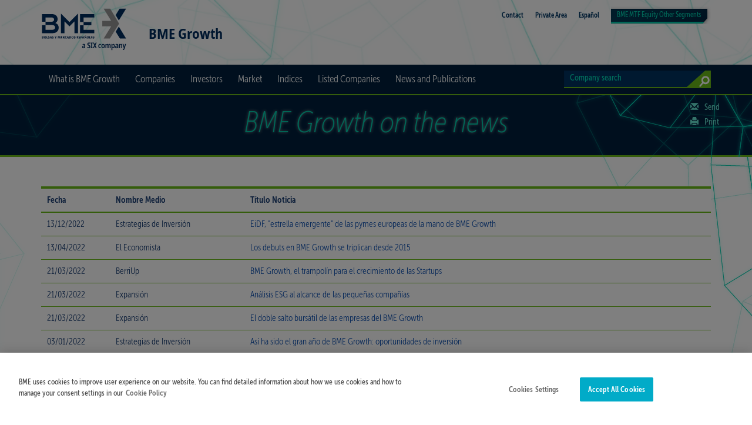

--- FILE ---
content_type: text/html; charset=utf-8
request_url: https://www.bmegrowth.es/ing/BME-Growth/HablanBMEGrowth.aspx
body_size: 10088
content:

<!DOCTYPE html>
<html lang="en">
<head data-idioma="ing" data-hora-act="Thu, 22 Jan 2026 19:09:30 GMT" data-app-path="/" data-analytics-id="UA-51655351-1"><title>
	BME Growth | BME Growth on the news
</title><meta charset="utf-8" /><meta content="width=device-width, initial-scale=1.0, user-scalable=0, minimum-scale=1.0, maximum-scale=1.0" name="viewport" /><meta http-equiv="X-UA-Compatible" content="IE=edge" /><meta name="viewport" content="width=device-width, initial-scale=1.0" /><meta http-equiv="Content-Type" content="text/html; charset=UTF-8" /><meta id="copyright" name="copyright" content="Copyright © BME 2026" /><script src="/js/Master?v=1OPN4RN_zDC5gnqb45u7yBZ7I4JAvARoNY21s0PS-R41"></script>
<!--[if lt IE 9]>
<script src="/js/IE8?v=M-FeYbBScGLqubVcAZDu6KZsLoZ2X6cIGHdyjLqxrew1"></script>
<![endif]--><link href="/css/css?v=9TDMDaPewCuvLZpvDU-p9hXFzae6j87cgw89DfCpKak1" rel="stylesheet"/>
<!-- OneTrust -->
<script src="https://cdn.cookielaw.org/scripttemplates/otSDKStub.js" data-document-language="true" type="text/javascript" charset="UTF-8" data-domain-script="3d342ed1-b140-4646-b9eb-f2ca9e77319f" async></script>
<!-- End OneTrust -->

<!-- Google Tag Manager -->
<script id="GTM">
(function(w,d,s,l,i){w[l]=[];const g=document.cookie.match(/_ga=(.+?);/);g&&w[l].push({gaClientId:g[1].split('.').slice(-2).join('.')});
w[l].push({'gtm.start':new Date().getTime(),event:'gtm.js'});var f=d.getElementsByTagName(s)[0],
j=d.createElement(s),dl=l!='dataLayer'?'&l='+l:'';j.async=true;j.src=
'https://www.googletagmanager.com/gtm.js?id='+i+dl+'';f.parentNode.insertBefore(j,f);
})(window,document,'script','dataLayer','GTM-TCCZBQZ');</script>
<!-- End Google Tag Manager -->
</head>
<body id="se_top" data-spy="scroll" data-target=".menu_izquierda">

<!-- Google Tag Manager (noscript) -->
<noscript><iframe src="https://www.googletagmanager.com/ns.html?id=GTM-TCCZBQZ" height="0" width="0" style="display:none;visibility:hidden"></iframe></noscript>
<!-- End Google Tag Manager (noscript) -->

<div class="fondoCabecera"><div class="container"><div class="cabMenuSup">
<div class="logoWeb"><a href="/ing/Home.aspx">
    <img src="/img/BME_logo_marine_rgb.svg" alt="BME Growth" /><strong class="navbar-claim">BME Growth</strong>
</a></div>
<div class="menuSup"><div class="contacto"><p><b><a href="/ing/Contact.aspx" target="_self">Contact</a></b></p></div>
<div class="contacto"><p><b><a href="https://mtfequity.bolsasymercados.es/privada/LogIn.aspx?id=ing" target="_blank">Private Area</a></b></p></div>
<div class="contacto"><p><b><a href="/esp/Home.aspx" target="_self">Español</a></b></p></div>
<div class="jdropdown jdropdown-tip" id="dropdownSegmentosMTF"><ul class="jdropdown-menu"><li><a href="https://www.bolsasymercados.es/MTF_Equity/bme-scaleup/ing/Home.aspx" target="_blank">BME Scaleup</a></li>
<li><a href="https://www.bolsasymercados.es/MTF_Equity/ing/SICAV/Precios.aspx?mercado=ValorLiquidativo" target="_blank">BME IICs - Sicavs</a></li>
<li><a href="https://www.bolsasymercados.es/MTF_Equity/ing/SIL/Precios.aspx" target="_blank">BME IICs - Sil</a></li>
<li><a href="https://www.bolsasymercados.es/MTF_Equity/ing/Funds/General-Information.aspx" target="_blank">BME IICs - Fondos</a></li>
<li><a href="https://www.bolsasymercados.es/MTF_Equity/ing/ECR/Precios.aspx" target="_blank">BME ECR - Ecr</a></li>
</ul></div>
<div class="contacto"><p><a id="selSegmentoMTF" href="#" data-dropdown="#dropdownSegmentosMTF">BME MTF<span>  Equity</span>  Other Segments</a></p></div>
</div>
</div></div></div>

<div class="navbar navbar-default yamm fondo"><div id="megaMenu" class="megaMenu"><div class="container"> 
 <div id="navbar-header" class="navbar-header">
  <button type="button" data-toggle="collapse" data-target="#navbar-collapse-grid" data-setclass="showForm" class="boton-buscadorCab"></button>
  <button type="button" data-toggle="collapse" data-target="#navbar-collapse-grid" data-setclass="showUL" class="navbar-toggle"><span class="icon-bar"></span><span class="icon-bar"></span><span class="icon-bar"></span></button>
 </div>
 <div id="navbar-collapse-grid" class="navbar-collapse collapse"><ul class="nav navbar-nav">
<li id="li_quees" class="dropdown yamm-fw">
<a href="#" data-toggle="dropdown" class="dropdown-toggle">What is BME&nbsp;Growth</a>
<ul class="dropdown-menu menuCol4"><div class="contenedor"><div class="row">
<div class="col-xs-12 columna">
<label for="quees_0"><a href="/ing/BME-Growth/What-Is.aspx" target="_self">What is?</a></label>
<ul id="quees_0">
<li><a href="/ing/BME-Growth/What-Is.aspx#se_top" target="_self">BME&nbsp;Growth</a></li>
<li><a href="/ing/BME-Growth/What-Is.aspx#ss_model" target="_self">Market Model</a></li>
<li><a href="/ing/BME-Growth/What-Is.aspx#ss_contact" target="_self">Contact</a></li>
</ul>
</div>
<div class="col-xs-12 columna">
<label for="quees_1">Regulations</label>
<ul id="quees_1">
<li><a href="/ing/BME-Growth/Normativa.aspx?tipo=Instructions" target="_self">Operating instructions</a></li>
<li><a href="/ing/BME-Growth/Normativa.aspx?tipo=Circulars" target="_self">Circulars</a></li>
<li><a href="/ing/BME-Growth/Normativa.aspx?tipo=Rule%20Book" target="_self">Rule Book</a></li>
</ul>
</div>
<div class="col-xs-12 columna">
<label for="quees_2"><a href="/ing/BME-Growth/Intermediaries.aspx" target="_self">Intermediaries</a></label>
<ul id="quees_2">
<li><a href="/ing/BME-Growth/Intermediaries.aspx#ss_introduction" target="_self">Introduction</a></li>
<li><a href="/ing/BME-Growth/Intermediaries.aspx#ss_documentation" target="_self">Documentation</a></li>
<li><a href="/ing/BME-Growth/Intermediaries.aspx#ss_list" target="_self">List of members</a></li>
</ul>
</div>
<div class="col-xs-12 columna">
<label for="quees_3"><a href="/ing/Ficheros-Transparencia.aspx" target="_self">Regulation(EU) 600/2014</a></label>
</div>
</div></div></ul>
</li>
<li id="li_financiacion" class="dropdown yamm-fw">
<a href="#" data-toggle="dropdown" class="dropdown-toggle">Companies</a>
<ul class="dropdown-menu menuCol4"><div class="contenedor"><div class="row">
<div class="col-xs-12 columna">
<label for="financiacion_0"><a href="/ing/BME-Growth/I-Am-BME-Growth.aspx" target="_self">Can I list on BME&nbsp;Growth?</a></label>
</div>
<div class="col-xs-12 columna">
<label for="financiacion_1"><a href="/ing/BME-Growth/Why-List-On-BME-Growth.aspx" target="_self">Why list on BME&nbsp;Growth?</a></label>
<ul id="financiacion_1">
<li><a href="/ing/BME-Growth/Why-List-On-BME-Growth.aspx#ss_financing" target="_self">Financing</a></li>
<li><a href="/ing/BME-Growth/Why-List-On-BME-Growth.aspx#ss_awareness" target="_self">Awareness</a></li>
<li><a href="/ing/BME-Growth/Why-List-On-BME-Growth.aspx#ss_valuation" target="_self">Valuation</a></li>
<li><a href="/ing/BME-Growth/Why-List-On-BME-Growth.aspx#ss_liquidity" target="_self">Liquidity</a></li>
<li><a href="/ing/BME-Growth/HistoriasExito.aspx" target="_self">Success Stories</a></li>
</ul>
</div>
<div class="col-xs-12 columna">
<label for="financiacion_2"><a href="/ing/BME-Growth/How-to-join.aspx" target="_self">How to join</a></label>
<ul id="financiacion_2">
<li><a href="/ing/BME-Growth/How-to-join.aspx#ss_requirements" target="_self">Requirements and procedures</a></li>
<li><a href="/ing/BME-Growth/How-to-join.aspx#ss_registeredAdvisor" target="_self">Registered Advisor</a></li>
<li><a href="/ing/BME-Growth/How-to-join.aspx#ss_LiquidityProvider" target="_self">Liquidity Provider</a></li>
<li><a href="/ing/BME-Growth/How-to-join.aspx#ss_information" target="_self">Information</a></li>
<li><a href="/ing/BME-Growth/How-to-join.aspx#ss_costs" target="_self">Costs</a></li>
<li><a href="/ing/BME-Growth/How-to-join.aspx#ss_Companyhelpline" target="_self">Company help line</a></li>
</ul>
</div>
<div class="col-xs-12 columna">
<label for="financiacion_3"><a href="/ing/BME-Growth/Registered-Advisors.aspx" target="_self">Registered advisors</a></label>
<ul id="financiacion_3">
<li><a href="/ing/BME-Growth/Registered-Advisors.aspx#ss_introduction" target="_self">Introduction</a></li>
<li><a href="/ing/BME-Growth/Registered-Advisors.aspx#ss_guides" target="_self">Guidelines and regulations</a></li>
<li><a href="/ing/BME-Growth/Registered-Advisors.aspx#ss_list" target="_self">List of Advisors</a></li>
</ul>
</div>
</div></div></ul>
</li>
<li id="li_inversores" class="dropdown yamm-fw">
<a href="#" data-toggle="dropdown" class="dropdown-toggle">Investors</a>
<ul class="dropdown-menu menuCol3"><div class="contenedor"><div class="row">
<div class="col-xs-12 columna">
<label for="inversores_0"><a href="/ing/BME-Growth/Investors.aspx" target="_self">BME&nbsp;Growth investors</a></label>
<ul id="inversores_0">
<li><a href="/ing/BME-Growth/Investors.aspx#se_top" target="_self">Am I a BME&nbsp;Growth investor?</a></li>
<li><a href="/ing/BME-Growth/Investors.aspx#ss_how" target="_self">How can I invest?</a></li>
<li><a href="/ing/BME-Growth/Investors.aspx#ss_trackmyinvestment" target="_self">How can I track my investment?</a></li>
</ul>
</div>
<div class="col-xs-12 columna">
<label for="inversores_1"><a href="/ing/BME-Growth/Tax-incentives.aspx" target="_self">Tax incentives</a></label>
<ul id="inversores_1">
<li><a href="/ing/BME-Growth/Tax-incentives.aspx#ss_introduction" target="_self">Introduction</a></li>
<li><a href="/ing/BME-Growth/Tax-incentives.aspx#ss_aragon" target="_self">Aragón</a></li>
<li><a href="/ing/BME-Growth/Tax-incentives.aspx#ss_galicia" target="_self">Galicia</a></li>
<li><a href="/ing/BME-Growth/Tax-incentives.aspx#ss_madrid" target="_self">Madrid</a></li>
</ul>
</div>
<div class="col-xs-12 columna">
<label for="inversores_2"><a href="/ing/Cartera.aspx" target="_self">My BME&nbsp;Growth portfolio</a></label>
</div>
</div></div></ul>
</li>
<li id="li_empresas" class="dropdown yamm-fw"><a href="/ing/Precios.aspx" target="_self">Market</a></li>
<li id="li_indices" class="dropdown yamm-fw">
<a href="#" data-toggle="dropdown" class="dropdown-toggle">Indices</a>
<ul class="dropdown-menu menuCol2"><div class="contenedor"><div class="row">
<div class="col-xs-12 columna">
<label for="indices_0"><a href="/ing/Indice/Ficha/IBEX_Growth_Market__15_ES0S00001156.aspx" target="_self">IBEX Growth Market® 15</a></label>
</div>
<div class="col-xs-12 columna">
<label for="indices_1"><a href="/ing/Indice/Ficha/IBEX_Growth_Market__All_Share_ES0S00001149.aspx" target="_self">IBEX Growth Market® All Share</a></label>
</div>
</div></div></ul>
</li>
<li id="li_segmentos" class="dropdown yamm-fw">
<a href="#" data-toggle="dropdown" class="dropdown-toggle">Listed Companies</a>
<ul class="dropdown-menu menuCol1"><div class="contenedor"><div class="row">
<div class="col-xs-12 columna">
<ul id="segmentos">
<li class="especial"><a href="/ing/Listado.aspx" target="_self">Listed Companies</a></li>
<li class="especial"><a href="/ing/Graficos.aspx" target="_self">Charts</a></li>
<li class="especial"><a href="/ing/InformacionPrivilegiada.aspx" target="_self">Inside Information</a></li>
<li class="especial"><a href="/ing/OtraInformacionRelevante.aspx" target="_self">Other Relevant Information</a></li>
<li class="especial"><a href="/ing/HechosRelevantes.aspx" target="_self">Relevant Facts until 10/05/2020</a></li>
<li class="especial"><a href="/ing/OperFinancieras.aspx" target="_self">Corporate actions</a></li>
<li class="especial"><a href="/ing/InfFinanciera.aspx" target="_self">Financial Information</a></li>
<li><a href="/ing/ProxIncorporaciones.aspx" target="_self">Forthcoming Admissions/Capital Increases</a></li>
<li><a href="/ing/BME-Growth/Normativa.aspx" target="_self">Regulations</a></li>
<li><a href="/ing/BME-Growth/Registered-Advisors.aspx#ss_list" target="_self">Registered Advisors</a></li>
<li><a href="/ing/BME-Growth/ProveedoresLiquidez.aspx" target="_self">Liquidity Providers</a></li>
</ul>
</div></div></ul>
</li>
<li id="li_noticias" class="dropdown yamm-fw">
<a href="#" data-toggle="dropdown" class="dropdown-toggle">News and Publications</a>
<ul class="dropdown-menu menuCol3"><div class="contenedor"><div class="row">
<div class="col-xs-12 columna">
<label for="noticias_0">News and Publications</label>
<ul id="noticias_0">
<li><a href="/ing/BME-Growth/Boletin.aspx" target="_self">Daily Bulletin</a></li>
<li><a href="/ing/BME-Growth/Corporate-Actions.aspx" target="_self">Corporate Actions</a></li>
<li><a href="/ing/BME-Growth/Publications.aspx" target="_self">Articles and Publications</a></li>
<li><a href="/ing/BME-Growth/Newsletter.aspx" target="_self">Newsletter</a></li>
<li><a href="/ing/BME-Growth/Analisis.aspx" target="_self">Research</a></li>
</ul>
</div>
<div class="col-xs-12 columna">
<label for="noticias_1">News</label>
<ul id="noticias_1">
<li><a href="/ing/BME-Growth/Eventos.aspx" target="_self">Conferences and events</a></li>
<li><a href="/ing/BME-Growth/NotasPrensa.aspx" target="_self">Press Releases</a></li>
<li><a href="/ing/BME-Growth/PressContact.aspx" target="_self">Press Contact</a></li>
<li><a href="http://www.bolsasymercados.es/ing/Media" target="_blank">BME Press Room</a></li>
</ul>
</div>
<div class="col-xs-12 columna">
<a href="/ing/BME-Growth/Videos.aspx" class="videoCanal" for="canal_video">BME&nbsp;Growth Video Channel</a>
</div>
</div></div></ul>
</li>

 </ul>
 <div id="btnBusqueda" class="boton-buscadorCab navbar-form navbar-right"></div>
 <form method="post" action="/ing/Busqueda.aspx" class="navbar-form navbar-right formularioBuscarCab" role="search"><div class="form-group grupoFormulario">
  <input type="text" name="texto" class="buscadorCab form-control busquedaEmpresas" placeholder="Company search" />
  <button type="submit" class="btn btn-default botonBuscar"></button>
 </div></form></div>
</div></div></div>



<div class="fondoBuscador">
<form method="post" action="/ing/BME-Growth/HablanBMEGrowth.aspx" id="Form1">
<div class="aspNetHidden">
<input type="hidden" name="__EVENTTARGET" id="__EVENTTARGET" value="" />
<input type="hidden" name="__EVENTARGUMENT" id="__EVENTARGUMENT" value="" />
<input type="hidden" name="__VIEWSTATE" id="__VIEWSTATE" value="oNBsNZ3Yix+MhYDHo4lcXmik9cyZR1Wb+P+eyvkOmPavbdalJNabQeAkOiiYC5ujs8+Lv1IEtUbHOAR7hs1VkXUG/ZZQhbXDCPCs9XQgVyqpFPXXlD7iomtaxrxEZYFz9b7MHsFMqy6s5alDeRLonCvAdgkaD8JrInWXmJisEiMP5qCC" />
</div>

<script type="text/javascript">
//<![CDATA[
var theForm = document.forms['Form1'];
if (!theForm) {
    theForm = document.Form1;
}
function __doPostBack(eventTarget, eventArgument) {
    if (!theForm.onsubmit || (theForm.onsubmit() != false)) {
        theForm.__EVENTTARGET.value = eventTarget;
        theForm.__EVENTARGUMENT.value = eventArgument;
        theForm.submit();
    }
}
//]]>
</script>


<div class="aspNetHidden">

	<input type="hidden" name="__VIEWSTATEGENERATOR" id="__VIEWSTATEGENERATOR" value="918ECB7A" />
	<input type="hidden" name="__EVENTVALIDATION" id="__EVENTVALIDATION" value="YdmK3WlLolP0/o9bfVfjo3tE6Jo1LOl1q+aFPNiaYXt1NBkrbAAOo1KQr/Z0PJPe4OqACcG/Z+DaiaMqfmPqPwS5jmvga5Jt8s8a8OoBdtsWBvJW8g2HPs455jucw1bpS7AraBqZuqmmWjlBcwNassKPcbbtsWoq81DhbI2gHRr/ra9J" />
</div>
 <div class="fondoBuscadorAzul"><div class="container"><div class="row">
  <div class="col-md-12 tituloBuscador">
  <div class="hidden-xs hidden-sm share">
   <a href="mailto:?subject=BME Growth Information you might be interested in&amp;body=This link might be of your interest http://www.bmegrowth.es/ing/BME-Growth/HablanBMEGrowth.aspx" title="BME Growth on the news"><span class="glyphicon glyphicon-envelope"></span>Send</a>
   <a href="javascript:print();"><span class="glyphicon glyphicon-print"></span>Print</a>
  </div>
   <h1>BME&nbsp;Growth on the news</h1>
  </div>
 </div></div></div>
 <div class="fondoBuscadorBlanco"><div class="container">
  <div class="row"><div class="col-md-12 col-xs-12 tablaBuscador">
<div class="tablaScroll"><div>
	<table cellspacing="0" id="Contenido_Tbl" style="border-collapse:collapse;">
		<tr>
			<th scope="col">Fecha</th><th scope="col">Nombre Medio</th><th scope="col">Título Noticia</th>
		</tr><tr>
			<td>13/12/2022</td><td>Estrategias de Inversi&#243;n</td><td><a href="https://www.estrategiasdeinversion.com/analisis/bolsa-y-mercados/el-experto-opina/eidf-estrella-emergente-de-las-pymes-europeas-n-578705" target="_blank">EiDF, "estrella emergente" de las pymes europeas de la mano de BME Growth</a></td>
		</tr><tr>
			<td>13/04/2022</td><td>El Economista</td><td><a href="https://www.eleconomista.es/mercados-cotizaciones/noticias/11716226/04/22/Los-debuts-en-BME-Growth-se-triplican-desde-2015-.html" target="_blank">Los debuts en BME Growth se triplican desde 2015</a></td>
		</tr><tr>
			<td>21/03/2022</td><td>BerriUp</td><td><a href="https://www.berriup.com/bme-growth-el-trampolin-para-el-crecimiento-de-las-startups/" target="_blank">BME Growth, el trampolín para el crecimiento de las Startups</a></td>
		</tr><tr>
			<td>21/03/2022</td><td>Expansi&#243;n</td><td><a href="https://www.bmegrowth.es/docs/docsSubidos/Publicaciones/Analisis-ESG-al-alcance-de-las-peque%C3%B1as-empresas.pdf" target="_blank">Análisis ESG al alcance de las pequeñas compañías</a></td>
		</tr><tr>
			<td>21/03/2022</td><td>Expansi&#243;n</td><td><a href="https://www.bmegrowth.es/docs/docsSubidos/Publicaciones/El-doble-salto-bursatil-de-las-empresas-del-BME-Growth.pdf" target="_blank">El doble salto bursátil de las empresas del BME Growth</a></td>
		</tr><tr>
			<td>03/01/2022</td><td>Estrategias de Inversi&#243;n</td><td><a href="https://www.estrategiasdeinversion.com/actualidad/noticias/bolsa-espana/asi-ha-sido-el-gran-ano-de-bme-growth-oportunidades-n-493509" target="_blank">Así ha sido el gran año de BME Growth: oportunidades de inversión</a></td>
		</tr><tr>
			<td>27/09/2021</td><td>Cinco D&#237;as</td><td><a href="https://cincodias.elpais.com/cincodias/2021/09/24/mercados/1632484663_286989.html" target="_blank">¿Eres una pyme con un proyecto competitivo de expansión? Ven a BME Growth</a></td>
		</tr><tr>
			<td>15/02/2021</td><td>La Informacion</td><td><a href="https://www.lainformacion.com/mercados-y-bolsas/bme-growth-cotizacion-bolsa-greenalia-atrys-ibex-pymes/2829045/?autoref=true" target="_blank">¿Otro gran año para las pymes en bolsa?</a></td>
		</tr><tr>
			<td>03/11/2020</td><td>El Economista.es</td><td><a href="https://www.eleconomista.es/mercados-cotizaciones/noticias/10860527/10/20/Atrys-Gigas-Greenalia-Los-valores-que-consiguen-que-BME-Growth-suba-un-40-en-un-ano-como-2020.html" target="_blank">Atrys, Gigas, Greenalia... Los valores que consiguen que BME Growth suba un 40% en un año como 2020</a></td>
		</tr><tr>
			<td>01/06/2020</td><td>Estrategias de Inversi&#243;n</td><td><a href="https://www.estrategiasdeinversion.com/analisis/bolsa-y-mercados/el-experto-opina/el-mab-como-escudo-ante-la-crisis-n-449451" target="_blank">El MAB como escudo ante la crisis</a></td>
		</tr><tr>
			<td>30/03/2020</td><td>Valenciaplaza.com</td><td><a href="https://valenciaplaza.com/dividendo-de-lleidanet-mab-euronext" target="_blank">Lleida.net, cotizada del MAB y Euronext, pagará el primer dividendo de su historia</a></td>
		</tr><tr>
			<td>19/03/2020</td><td>CincoD&#237;as.com</td><td><a href="https://cincodias.elpais.com/cincodias/2020/03/19/mercados/1584608296_023704.html" target="_blank">Las empresas del MAB tendrán más tiempo para presentar sus resultados</a></td>
		</tr><tr>
			<td>06/03/2020</td><td>Dirigentesdigital.com</td><td><a href="https://dirigentesdigital.com/dirigentes-tv/making-science-es-importante-estar-en-el-mab-por-credibilidad" target="_blank">Martínez Aguilar: "Es importante estar en el MAB por credibilidad"</a></td>
		</tr><tr>
			<td>24/02/2020</td><td>Dircomfidencial.com</td><td><a href="https://dircomfidencial.com/marketing/making-science-se-dispara-un-50-en-su-debut-en-el-mab-20200224-0400/" target="_blank">Making Science se dispara un 56% en su debut en el MAB</a></td>
		</tr><tr>
			<td>03/02/2020</td><td>Estrategiasdeinversion.com</td><td><a href="https://www.estrategiasdeinversion.com/analisis/bolsa-y-mercados/el-experto-opina/el-mab-el-mejor-aliado-del-crecimiento-empresarial-n-440783" target="_blank">El MAB, el mejor aliado del crecimiento empresarial</a></td>
		</tr><tr>
			<td>27/01/2020</td><td>Expansi&#243;n.com</td><td><a href="https://www.expansion.com/mercados/2020/01/26/5e2e06e2e5fdea505f8b458b.html" target="_blank">Las empresas del MAB avanzan en Bolsa a doble ritmo que las grandes</a></td>
		</tr><tr>
			<td>14/01/2020</td><td>CapitalRadio.es</td><td><a href="https://www.capitalradio.es/noticias/economia/el-mab-se-asienta-como-el-banco-financiador-de-pymes_71612733.html" target="_blank">El MAB se asienta como el banco financiador de pymes</a></td>
		</tr><tr>
			<td>14/01/2020</td><td>Valenciaplaza.com</td><td><a href="https://valenciaplaza.com/asi-les-fue-a-las-cotizadas-del-mab-en-2019-con-facephi-como-gran-protagonista" target="_blank">Así les fue a las cotizadas del MAB en 2019...</a></td>
		</tr><tr>
			<td>16/12/2019</td><td>Expansion.com</td><td><a href="http://5df6009ee5fdea29218b4589.html" target="_blank">Grenergy salta hoy al Continuo con 400 millones de capitalización</a></td>
		</tr><tr>
			<td>10/12/2019</td><td>valenciaplaza.com</td><td><a href="https://valenciaplaza.com/la-cnmv-aprueba-el-salto-de-grenergy-desde-el-mab-al-mercado-continuo" target="_blank">La CNMV aprueba el salto de Grenergy desde el MAB a la Bolsa</a></td>
		</tr><tr>
			<td>30/11/2019</td><td>ElPa&#237;s.com</td><td><a href="https://elpais.com/economia/2019/11/29/actualidad/1575040179_408457.html" target="_blank">La comercializadora verde Holaluz se estrena en el MAB con subidas</a></td>
		</tr><tr>
			<td>25/11/2019</td><td>Muypymes.com</td><td><a href="https://www.muypymes.com/2019/11/25/que-implica-cotizar-en-el-mab-aumento-de-la-confianza-inversora-y-liquidez-costes-cambios-de-gestion-y-transparencia" target="_blank">¿Qué implica para las empresas cotizar en el MAB?</a></td>
		</tr><tr>
			<td>22/11/2019</td><td>ElEconomista.com</td><td><a href="https://www.eleconomista.es/opinion-blogs/noticias/10209241/11/19/Diversificacion-financiera-ante-la-ultima-bala-de-Draghi-y-los-bajos-tipos.html" target="_blank">Diversificación financiera ante la última bala de Draghi y los bajos tipos</a></td>
		</tr><tr>
			<td>06/11/2019</td><td>Computerworld</td><td><a href="https://www.computerworld.es/negocio/izertis-se-estrenara-en-el-mab" target="_blank">Izertis se estrenará en el MAB</a></td>
		</tr><tr>
			<td>03/11/2019</td><td>Elpa&#237;s.com</td><td><a href="https://elpais.com/economia/2019/10/31/actualidad/1572559216_471431.html" target="_blank">"Holaluz: la empresa que surgió... y que sale a Bolsa valorada en más de 100 millones"</a></td>
		</tr>
	</table>
</div></div>
  </div></div>

  <div class="row"><div class="col-md-12 col-xs-12"><ul class="pager">
   <li id="Contenido_LiAnterior" class="previous disabled"><a id="Contenido_Anterior" href="javascript:__doPostBack(&#39;ctl00$Contenido$Anterior&#39;,&#39;&#39;)">&larr; Previous</a></li><li id="Contenido_LiSiguiente" class="next"><a id="Contenido_Siguiente" href="javascript:__doPostBack(&#39;ctl00$Contenido$Siguiente&#39;,&#39;&#39;)">Next &rarr;</a></li>
  </ul></div></div>


 </div></div>
</form>
</div>



<div id="Pie">
<div class="follow hidden-xs"><div class="container"><div class="row">
 <div class="col-md-2 col-sm-2 hidden-xs"><p>Follow us in</p></div>
 <div class="col-md-10 col-sm-10 col-xs-12 social"><ul>
<li><a href="https://twitter.com/bolsabme" target="_blank"><i class="fa fa-twitter twitter"></i>Twitter</a></li>
<li><a href="https://www.flickr.com/photos/archivobme/" target="_blank"><i class="fa fa-flickr flickr"></i>Flickr</a></li>
<li><a href="https://www.linkedin.com/company/bolsabme" target="_blank"><i class="fa fa-linkedin linkedin"></i>Linkedin</a></li>
<li><a href="https://www.youtube.com/@BolsaBME" target="_blank"><i class="fa fa-youtube youtube"></i>Youtube</a></li>
<li><a href="https://www.instagram.com/bolsabme" target="_blank"><i class="fa fa-instagram instagram"></i>Instagram</a></li>
<li><a href="https://www.bolsasymercados.es/MTF_Equity/ing/RSS.aspx" target="_blank"><i class="fa fa-rss rss"></i>RSS</a></li>

 </ul></div>
</div></div></div>        
    
<div class="fondoPie"><div class="container"><div class="row">
 <div class="col-md-3 col-xs-12 logoPie">
  <ul>
<li><a href="/ing/Contacto.aspx" target="_self">Contact</a></li>
<li><a href="https://mtfequity.bolsasymercados.es/privada/LogIn.aspx?id=ing" target="_blank">Private Area</a></li>

  </ul>
  <form method="post" action="/ing/Busqueda" class="navbar-form navbar-left formularioBuscarPie" role="search"><div class="form-group grupoFormulario">
   <input type="text" name="texto" placeholder="Company search" class="form-control buscadorPie busquedaEmpresas" />
   <button type="submit" class="btn btn-default botonBuscar"></button>
  </div></form>
  <a href="https://www.bolsasymercados.es/ing/Home" target="_blank" class="Logo"><img src="/img/BME_logo_white.svg" alt="Logo Bolsas y Mercados Españoles" /></a>
 </div>
<div class="col-md-3 col-sm-4 col-xs-6 borde"><p>What is BME&nbsp;Growth</p>
<ul>
<li><a href="/ing/BME-Growth/What-Is.aspx" target="_self">What is?</a></li>
<li><a href="/ing/BME-Growth/Normativa.aspx?tipo=Instructions" target="_self">Regulations</a></li>
<li><a href="/ing/BME-Growth/Intermediaries.aspx" target="_self">Intermediaries</a></li>
</ul>
<p>Companies</p>
<ul>
<li><a href="/ing/BME-Growth/I-Am-BME-Growth.aspx" target="_self">Can I list on BME&nbsp;Growth?</a></li>
<li><a href="/ing/BME-Growth/Why-List-On-BME-Growth.aspx" target="_self">Why list on BME&nbsp;Growth?</a></li>
<li><a href="/ing/BME-Growth/How-to-join.aspx" target="_self">How to join</a></li>
<li><a href="/ing/BME-Growth/Registered-Advisors.aspx" target="_self">Registered advisors</a></li>
</ul>
</div>
<div class="col-md-3 col-sm-4 col-xs-6"><p><a href="/ing/Precios.aspx" target="_self" class="titMenuPie">Market</a></p>
<p>Indices</p>
<ul>
<li><a href="/ing/Indice/Ficha/IBEX_Growth_Market__15_ES0S00001156.aspx" target="_self">IBEX Growth Market® 15</a></li>
<li><a href="/ing/Indice/Ficha/IBEX_Growth_Market__All_Share_ES0S00001149.aspx" target="_self">IBEX Growth Market® All Share</a></li>
</ul>
<p>News and Publications</p>
<ul>
<li><a href="/ing/BME-Growth/Boletin.aspx" target="_self">Daily Bulletin</a></li>
<li><a href="/ing/BME-Growth/Publications.aspx" target="_self">Articles and Publications</a></li>
<li><a href="/ing/BME-Growth/Newsletter.aspx" target="_self">Newsletter</a></li>
<li><a href="/ing/BME-Growth/Analisis.aspx" target="_self">Research</a></li>
<li><a href="/ing/BME-Growth/Eventos.aspx" target="_self">Conferences and events</a></li>
<li><a href="/ing/BME-Growth/NotasPrensa.aspx" target="_self">Press Releases</a></li>
<li><a href="/ing/BME-Growth/PressContact.aspx" target="_self">Press Contact</a></li>
<li><a href="http://www.bolsasymercados.es/ing/Media" target="_blank">BME Press Room</a></li>
</ul>
</div>
<div class="col-md-3 col-sm-4 col-xs-6"><p>Investors</p>
<ul>
<li><a href="/ing/BME-Growth/Investors.aspx#se_top" target="_self">Am I a BME&nbsp;Growth investor?</a></li>
<li><a href="/ing/BME-Growth/Investors.aspx#ss_how" target="_self">How can I invest?</a></li>
<li><a href="/ing/BME-Growth/Investors.aspx#ss_trackmyinvestment" target="_self">How can I track my investment?</a></li>
<li><a href="/ing/BME-Growth/Tax-incentives.aspx" target="_self">Tax incentives</a></li>
<li><a href="/ing/Cartera.aspx" target="_self">My BME&nbsp;Growth portfolio</a></li>
</ul>
<p>Listed Companies</p>
<ul>
<li><a href="/ing/Listado.aspx" target="_self">Listed Companies</a></li>
<li><a href="/ing/Graficos.aspx" target="_self">Charts</a></li>
<li><a href="/ing/InfFinanciera.aspx" target="_self">Financial Information</a></li>
<li><a href="/ing/ProxIncorporaciones.aspx" target="_self">Forthcoming Admissions/Capital Increases</a></li>
</ul>
</div>

</div><div class="row">
 <div class="col-md-12 copy">
  <p>Copyright © BME 2026. All rights reserved.</p>
  <ul><li><a href="/ing/Market-Status.aspx" target="_self">Market Status</a></li>
<li><a href="https://www.bolsasymercados.es/docs/BME/docsSubidos/Conflict-interests-policy-BME.pdf" target="_blank">Conflict of Interests Policy</a></li>
<li><a href="/ing/Disclaimer.aspx" target="_self">Disclaimer</a></li>
<li><a href="/ing/privacy/Privacy-Policy" target="_self">Privacy Policy</a></li>
<li><a href="/ing/privacy/Cookies-Policy" target="_self">Cookies Policy</a></li>
<li><a href="/ing/privacy/Legal-Disclaimer" target="_self">Legal Disclaimer</a></li>
<li><a href="/ing/privacy/Information-System" target="_self">Information System</a></li>
<li><a href="https://www.bolsasymercados.es/ing/Corporate-Information/Financial-information/Average_supplier_payment_period" target="_blank">Suppliers payment period</a></li>
</ul>
 </div>
</div></div></div>
</div>
</body>
</html>


--- FILE ---
content_type: text/css; charset=utf-8
request_url: https://www.bmegrowth.es/css/css?v=9TDMDaPewCuvLZpvDU-p9hXFzae6j87cgw89DfCpKak1
body_size: 64231
content:
html{font-family:sans-serif;-webkit-text-size-adjust:100%;-ms-text-size-adjust:100%}body{margin:0}article,aside,details,figcaption,figure,footer,header,hgroup,main,menu,nav,section,summary{display:block}audio,canvas,progress,video{display:inline-block;vertical-align:baseline}audio:not([controls]){display:none;height:0}[hidden],template{display:none}a{background-color:transparent}a:active,a:hover{outline:0}abbr[title]{border-bottom:1px dotted}b,strong{font-weight:700}dfn{font-style:italic}h1{margin:.67em 0;font-size:2em}mark{color:#000;background:#ff0}small{font-size:80%}sub,sup{position:relative;font-size:75%;line-height:0;vertical-align:baseline}sup{top:-.5em}sub{bottom:-.25em}img{border:0}svg:not(:root){overflow:hidden}figure{margin:1em 40px}hr{height:0;-webkit-box-sizing:content-box;-moz-box-sizing:content-box;box-sizing:content-box}pre{overflow:auto}code,kbd,pre,samp{font-family:monospace,monospace;font-size:1em}button,input,optgroup,select,textarea{margin:0;font:inherit;color:inherit}button{overflow:visible}button,select{text-transform:none}button,html input[type=button],input[type=reset],input[type=submit]{-webkit-appearance:button;cursor:pointer}button[disabled],html input[disabled]{cursor:default}button::-moz-focus-inner,input::-moz-focus-inner{padding:0;border:0}input{line-height:normal}input[type=checkbox],input[type=radio]{-webkit-box-sizing:border-box;-moz-box-sizing:border-box;box-sizing:border-box;padding:0}input[type=number]::-webkit-inner-spin-button,input[type=number]::-webkit-outer-spin-button{height:auto}input[type=search]{-webkit-box-sizing:content-box;-moz-box-sizing:content-box;box-sizing:content-box;-webkit-appearance:textfield}input[type=search]::-webkit-search-cancel-button,input[type=search]::-webkit-search-decoration{-webkit-appearance:none}fieldset{padding:.35em .625em .75em;margin:0 2px;border:1px solid silver}legend{padding:0;border:0}textarea{overflow:auto}optgroup{font-weight:700}table{border-spacing:0;border-collapse:collapse}td,th{padding:0}@media print{*,:after,:before{color:#000!important;text-shadow:none!important;background:0 0!important;-webkit-box-shadow:none!important;box-shadow:none!important}a,a:visited{text-decoration:underline}a[href]:after{content:" (" attr(href) ")"}abbr[title]:after{content:" (" attr(title) ")"}a[href^="javascript:"]:after,a[href^="#"]:after{content:""}blockquote,pre{border:1px solid #999;page-break-inside:avoid}thead{display:table-header-group}img,tr{page-break-inside:avoid}img{max-width:100%!important}h2,h3,p{orphans:3;widows:3}h2,h3{page-break-after:avoid}.navbar{display:none}.btn>.caret,.dropup>.btn>.caret{border-top-color:#000!important}.label{border:1px solid #000}.table{border-collapse:collapse!important}.table td,.table th{background-color:#fff!important}.table-bordered td,.table-bordered th{border:1px solid #ddd!important}}@font-face{font-family:'Glyphicons Halflings';src:url(../fonts/glyphicons-halflings-regular.eot);src:url(../fonts/glyphicons-halflings-regular.eot?#iefix) format('embedded-opentype'),url(../fonts/glyphicons-halflings-regular.woff2) format('woff2'),url(../fonts/glyphicons-halflings-regular.woff) format('woff'),url(../fonts/glyphicons-halflings-regular.ttf) format('truetype'),url(../fonts/glyphicons-halflings-regular.svg#glyphicons_halflingsregular) format('svg')}.glyphicon{position:relative;top:1px;display:inline-block;font-family:'Glyphicons Halflings';font-style:normal;font-weight:400;line-height:1;-webkit-font-smoothing:antialiased;-moz-osx-font-smoothing:grayscale}.glyphicon-asterisk:before{content:"*"}.glyphicon-plus:before{content:"+"}.glyphicon-eur:before,.glyphicon-euro:before{content:"€"}.glyphicon-minus:before{content:"−"}.glyphicon-cloud:before{content:"☁"}.glyphicon-envelope:before{content:"✉"}.glyphicon-pencil:before{content:"✏"}.glyphicon-glass:before{content:""}.glyphicon-music:before{content:""}.glyphicon-search:before{content:""}.glyphicon-heart:before{content:""}.glyphicon-star:before{content:""}.glyphicon-star-empty:before{content:""}.glyphicon-user:before{content:""}.glyphicon-film:before{content:""}.glyphicon-th-large:before{content:""}.glyphicon-th:before{content:""}.glyphicon-th-list:before{content:""}.glyphicon-ok:before{content:""}.glyphicon-remove:before{content:""}.glyphicon-zoom-in:before{content:""}.glyphicon-zoom-out:before{content:""}.glyphicon-off:before{content:""}.glyphicon-signal:before{content:""}.glyphicon-cog:before{content:""}.glyphicon-trash:before{content:""}.glyphicon-home:before{content:""}.glyphicon-file:before{content:""}.glyphicon-time:before{content:""}.glyphicon-road:before{content:""}.glyphicon-download-alt:before{content:""}.glyphicon-download:before{content:""}.glyphicon-upload:before{content:""}.glyphicon-inbox:before{content:""}.glyphicon-play-circle:before{content:""}.glyphicon-repeat:before{content:""}.glyphicon-refresh:before{content:""}.glyphicon-list-alt:before{content:""}.glyphicon-lock:before{content:""}.glyphicon-flag:before{content:""}.glyphicon-headphones:before{content:""}.glyphicon-volume-off:before{content:""}.glyphicon-volume-down:before{content:""}.glyphicon-volume-up:before{content:""}.glyphicon-qrcode:before{content:""}.glyphicon-barcode:before{content:""}.glyphicon-tag:before{content:""}.glyphicon-tags:before{content:""}.glyphicon-book:before{content:""}.glyphicon-bookmark:before{content:""}.glyphicon-print:before{content:""}.glyphicon-camera:before{content:""}.glyphicon-font:before{content:""}.glyphicon-bold:before{content:""}.glyphicon-italic:before{content:""}.glyphicon-text-height:before{content:""}.glyphicon-text-width:before{content:""}.glyphicon-align-left:before{content:""}.glyphicon-align-center:before{content:""}.glyphicon-align-right:before{content:""}.glyphicon-align-justify:before{content:""}.glyphicon-list:before{content:""}.glyphicon-indent-left:before{content:""}.glyphicon-indent-right:before{content:""}.glyphicon-facetime-video:before{content:""}.glyphicon-picture:before{content:""}.glyphicon-map-marker:before{content:""}.glyphicon-adjust:before{content:""}.glyphicon-tint:before{content:""}.glyphicon-edit:before{content:""}.glyphicon-share:before{content:""}.glyphicon-check:before{content:""}.glyphicon-move:before{content:""}.glyphicon-step-backward:before{content:""}.glyphicon-fast-backward:before{content:""}.glyphicon-backward:before{content:""}.glyphicon-play:before{content:""}.glyphicon-pause:before{content:""}.glyphicon-stop:before{content:""}.glyphicon-forward:before{content:""}.glyphicon-fast-forward:before{content:""}.glyphicon-step-forward:before{content:""}.glyphicon-eject:before{content:""}.glyphicon-chevron-left:before{content:""}.glyphicon-chevron-right:before{content:""}.glyphicon-plus-sign:before{content:""}.glyphicon-minus-sign:before{content:""}.glyphicon-remove-sign:before{content:""}.glyphicon-ok-sign:before{content:""}.glyphicon-question-sign:before{content:""}.glyphicon-info-sign:before{content:""}.glyphicon-screenshot:before{content:""}.glyphicon-remove-circle:before{content:""}.glyphicon-ok-circle:before{content:""}.glyphicon-ban-circle:before{content:""}.glyphicon-arrow-left:before{content:""}.glyphicon-arrow-right:before{content:""}.glyphicon-arrow-up:before{content:""}.glyphicon-arrow-down:before{content:""}.glyphicon-share-alt:before{content:""}.glyphicon-resize-full:before{content:""}.glyphicon-resize-small:before{content:""}.glyphicon-exclamation-sign:before{content:""}.glyphicon-gift:before{content:""}.glyphicon-leaf:before{content:""}.glyphicon-fire:before{content:""}.glyphicon-eye-open:before{content:""}.glyphicon-eye-close:before{content:""}.glyphicon-warning-sign:before{content:""}.glyphicon-plane:before{content:""}.glyphicon-calendar:before{content:""}.glyphicon-random:before{content:""}.glyphicon-comment:before{content:""}.glyphicon-magnet:before{content:""}.glyphicon-chevron-up:before{content:""}.glyphicon-chevron-down:before{content:""}.glyphicon-retweet:before{content:""}.glyphicon-shopping-cart:before{content:""}.glyphicon-folder-close:before{content:""}.glyphicon-folder-open:before{content:""}.glyphicon-resize-vertical:before{content:""}.glyphicon-resize-horizontal:before{content:""}.glyphicon-hdd:before{content:""}.glyphicon-bullhorn:before{content:""}.glyphicon-bell:before{content:""}.glyphicon-certificate:before{content:""}.glyphicon-thumbs-up:before{content:""}.glyphicon-thumbs-down:before{content:""}.glyphicon-hand-right:before{content:""}.glyphicon-hand-left:before{content:""}.glyphicon-hand-up:before{content:""}.glyphicon-hand-down:before{content:""}.glyphicon-circle-arrow-right:before{content:""}.glyphicon-circle-arrow-left:before{content:""}.glyphicon-circle-arrow-up:before{content:""}.glyphicon-circle-arrow-down:before{content:""}.glyphicon-globe:before{content:""}.glyphicon-wrench:before{content:""}.glyphicon-tasks:before{content:""}.glyphicon-filter:before{content:""}.glyphicon-briefcase:before{content:""}.glyphicon-fullscreen:before{content:""}.glyphicon-dashboard:before{content:""}.glyphicon-paperclip:before{content:""}.glyphicon-heart-empty:before{content:""}.glyphicon-link:before{content:""}.glyphicon-phone:before{content:""}.glyphicon-pushpin:before{content:""}.glyphicon-usd:before{content:""}.glyphicon-gbp:before{content:""}.glyphicon-sort:before{content:""}.glyphicon-sort-by-alphabet:before{content:""}.glyphicon-sort-by-alphabet-alt:before{content:""}.glyphicon-sort-by-order:before{content:""}.glyphicon-sort-by-order-alt:before{content:""}.glyphicon-sort-by-attributes:before{content:""}.glyphicon-sort-by-attributes-alt:before{content:""}.glyphicon-unchecked:before{content:""}.glyphicon-expand:before{content:""}.glyphicon-collapse-down:before{content:""}.glyphicon-collapse-up:before{content:""}.glyphicon-log-in:before{content:""}.glyphicon-flash:before{content:""}.glyphicon-log-out:before{content:""}.glyphicon-new-window:before{content:""}.glyphicon-record:before{content:""}.glyphicon-save:before{content:""}.glyphicon-open:before{content:""}.glyphicon-saved:before{content:""}.glyphicon-import:before{content:""}.glyphicon-export:before{content:""}.glyphicon-send:before{content:""}.glyphicon-floppy-disk:before{content:""}.glyphicon-floppy-saved:before{content:""}.glyphicon-floppy-remove:before{content:""}.glyphicon-floppy-save:before{content:""}.glyphicon-floppy-open:before{content:""}.glyphicon-credit-card:before{content:""}.glyphicon-transfer:before{content:""}.glyphicon-cutlery:before{content:""}.glyphicon-header:before{content:""}.glyphicon-compressed:before{content:""}.glyphicon-earphone:before{content:""}.glyphicon-phone-alt:before{content:""}.glyphicon-tower:before{content:""}.glyphicon-stats:before{content:""}.glyphicon-sd-video:before{content:""}.glyphicon-hd-video:before{content:""}.glyphicon-subtitles:before{content:""}.glyphicon-sound-stereo:before{content:""}.glyphicon-sound-dolby:before{content:""}.glyphicon-sound-5-1:before{content:""}.glyphicon-sound-6-1:before{content:""}.glyphicon-sound-7-1:before{content:""}.glyphicon-copyright-mark:before{content:""}.glyphicon-registration-mark:before{content:""}.glyphicon-cloud-download:before{content:""}.glyphicon-cloud-upload:before{content:""}.glyphicon-tree-conifer:before{content:""}.glyphicon-tree-deciduous:before{content:""}.glyphicon-cd:before{content:""}.glyphicon-save-file:before{content:""}.glyphicon-open-file:before{content:""}.glyphicon-level-up:before{content:""}.glyphicon-copy:before{content:""}.glyphicon-paste:before{content:""}.glyphicon-alert:before{content:""}.glyphicon-equalizer:before{content:""}.glyphicon-king:before{content:""}.glyphicon-queen:before{content:""}.glyphicon-pawn:before{content:""}.glyphicon-bishop:before{content:""}.glyphicon-knight:before{content:""}.glyphicon-baby-formula:before{content:""}.glyphicon-tent:before{content:"⛺"}.glyphicon-blackboard:before{content:""}.glyphicon-bed:before{content:""}.glyphicon-apple:before{content:""}.glyphicon-erase:before{content:""}.glyphicon-hourglass:before{content:"⌛"}.glyphicon-lamp:before{content:""}.glyphicon-duplicate:before{content:""}.glyphicon-piggy-bank:before{content:""}.glyphicon-scissors:before{content:""}.glyphicon-bitcoin:before{content:""}.glyphicon-btc:before{content:""}.glyphicon-xbt:before{content:""}.glyphicon-yen:before{content:"¥"}.glyphicon-jpy:before{content:"¥"}.glyphicon-ruble:before{content:"₽"}.glyphicon-rub:before{content:"₽"}.glyphicon-scale:before{content:""}.glyphicon-ice-lolly:before{content:""}.glyphicon-ice-lolly-tasted:before{content:""}.glyphicon-education:before{content:""}.glyphicon-option-horizontal:before{content:""}.glyphicon-option-vertical:before{content:""}.glyphicon-menu-hamburger:before{content:""}.glyphicon-modal-window:before{content:""}.glyphicon-oil:before{content:""}.glyphicon-grain:before{content:""}.glyphicon-sunglasses:before{content:""}.glyphicon-text-size:before{content:""}.glyphicon-text-color:before{content:""}.glyphicon-text-background:before{content:""}.glyphicon-object-align-top:before{content:""}.glyphicon-object-align-bottom:before{content:""}.glyphicon-object-align-horizontal:before{content:""}.glyphicon-object-align-left:before{content:""}.glyphicon-object-align-vertical:before{content:""}.glyphicon-object-align-right:before{content:""}.glyphicon-triangle-right:before{content:""}.glyphicon-triangle-left:before{content:""}.glyphicon-triangle-bottom:before{content:""}.glyphicon-triangle-top:before{content:""}.glyphicon-console:before{content:""}.glyphicon-superscript:before{content:""}.glyphicon-subscript:before{content:""}.glyphicon-menu-left:before{content:""}.glyphicon-menu-right:before{content:""}.glyphicon-menu-down:before{content:""}.glyphicon-menu-up:before{content:""}*{-webkit-box-sizing:border-box;-moz-box-sizing:border-box;box-sizing:border-box}:after,:before{-webkit-box-sizing:border-box;-moz-box-sizing:border-box;box-sizing:border-box}html{font-size:10px;-webkit-tap-highlight-color:rgba(0,0,0,0)}body{font-family:"Helvetica Neue",Helvetica,Arial,sans-serif;font-size:14px;line-height:1.42857143;color:#333;background-color:#fff}button,input,select,textarea{font-family:inherit;font-size:inherit;line-height:inherit}a{color:#337ab7;text-decoration:none}a:focus,a:hover{color:#23527c;text-decoration:underline}a:focus{outline:thin dotted;outline:5px auto -webkit-focus-ring-color;outline-offset:-2px}figure{margin:0}img{vertical-align:middle}.carousel-inner>.item>a>img,.carousel-inner>.item>img,.img-responsive,.thumbnail a>img,.thumbnail>img{display:block;max-width:100%;height:auto}.img-rounded{border-radius:6px}.img-thumbnail{display:inline-block;max-width:100%;height:auto;padding:4px;line-height:1.42857143;background-color:#fff;border:1px solid #ddd;border-radius:4px;-webkit-transition:all .2s ease-in-out;-o-transition:all .2s ease-in-out;transition:all .2s ease-in-out}.img-circle{border-radius:50%}hr{margin-top:20px;margin-bottom:20px;border:0;border-top:1px solid #eee}.sr-only{position:absolute;width:1px;height:1px;padding:0;margin:-1px;overflow:hidden;clip:rect(0,0,0,0);border:0}.sr-only-focusable:active,.sr-only-focusable:focus{position:static;width:auto;height:auto;margin:0;overflow:visible;clip:auto}[role=button]{cursor:pointer}.h1,.h2,.h3,.h4,.h5,.h6,h1,h2,h3,h4,h5,h6{font-family:inherit;font-weight:500;line-height:1.1;color:inherit}.h1 .small,.h1 small,.h2 .small,.h2 small,.h3 .small,.h3 small,.h4 .small,.h4 small,.h5 .small,.h5 small,.h6 .small,.h6 small,h1 .small,h1 small,h2 .small,h2 small,h3 .small,h3 small,h4 .small,h4 small,h5 .small,h5 small,h6 .small,h6 small{font-weight:400;line-height:1;color:#777}.h1,.h2,.h3,h1,h2,h3{margin-top:20px;margin-bottom:10px}.h1 .small,.h1 small,.h2 .small,.h2 small,.h3 .small,.h3 small,h1 .small,h1 small,h2 .small,h2 small,h3 .small,h3 small{font-size:65%}.h4,.h5,.h6,h4,h5,h6{margin-top:10px;margin-bottom:10px}.h4 .small,.h4 small,.h5 .small,.h5 small,.h6 .small,.h6 small,h4 .small,h4 small,h5 .small,h5 small,h6 .small,h6 small{font-size:75%}.h1,h1{font-size:36px}.h2,h2{font-size:30px}.h3,h3{font-size:24px}.h4,h4{font-size:18px}.h5,h5{font-size:14px}.h6,h6{font-size:12px}p{margin:0 0 10px}.lead{margin-bottom:20px;font-size:16px;font-weight:300;line-height:1.4}@media(min-width:768px){.lead{font-size:21px}}.small,small{font-size:85%}.mark,mark{padding:.2em;background-color:#fcf8e3}.text-left{text-align:left}.text-right{text-align:right}.text-center{text-align:center}.text-justify{text-align:justify}.text-nowrap{white-space:nowrap}.text-lowercase{text-transform:lowercase}.text-uppercase{text-transform:uppercase}.text-capitalize{text-transform:capitalize}.text-muted{color:#777}.text-primary{color:#337ab7}a.text-primary:focus,a.text-primary:hover{color:#286090}.text-success{color:#3c763d}a.text-success:focus,a.text-success:hover{color:#2b542c}.text-info{color:#31708f}a.text-info:focus,a.text-info:hover{color:#245269}.text-warning{color:#8a6d3b}a.text-warning:focus,a.text-warning:hover{color:#66512c}.text-danger{color:#a94442}a.text-danger:focus,a.text-danger:hover{color:#843534}.bg-primary{color:#fff;background-color:#337ab7}a.bg-primary:focus,a.bg-primary:hover{background-color:#286090}.bg-success{background-color:#dff0d8}a.bg-success:focus,a.bg-success:hover{background-color:#c1e2b3}.bg-info{background-color:#d9edf7}a.bg-info:focus,a.bg-info:hover{background-color:#afd9ee}.bg-warning{background-color:#fcf8e3}a.bg-warning:focus,a.bg-warning:hover{background-color:#f7ecb5}.bg-danger{background-color:#f2dede}a.bg-danger:focus,a.bg-danger:hover{background-color:#e4b9b9}.page-header{padding-bottom:9px;margin:40px 0 20px;border-bottom:1px solid #eee}ol,ul{margin-top:0;margin-bottom:10px}ol ol,ol ul,ul ol,ul ul{margin-bottom:0}.list-unstyled{padding-left:0;list-style:none}.list-inline{padding-left:0;margin-left:-5px;list-style:none}.list-inline>li{display:inline-block;padding-right:5px;padding-left:5px}dl{margin-top:0;margin-bottom:20px}dd,dt{line-height:1.42857143}dt{font-weight:700}dd{margin-left:0}@media(min-width:768px){.dl-horizontal dt{float:left;width:160px;overflow:hidden;clear:left;text-align:right;text-overflow:ellipsis;white-space:nowrap}.dl-horizontal dd{margin-left:180px}}abbr[data-original-title],abbr[title]{cursor:help;border-bottom:1px dotted #777}.initialism{font-size:90%;text-transform:uppercase}blockquote{padding:10px 20px;margin:0 0 20px;font-size:17.5px;border-left:5px solid #eee}blockquote ol:last-child,blockquote p:last-child,blockquote ul:last-child{margin-bottom:0}blockquote .small,blockquote footer,blockquote small{display:block;font-size:80%;line-height:1.42857143;color:#777}blockquote .small:before,blockquote footer:before,blockquote small:before{content:'— '}.blockquote-reverse,blockquote.pull-right{padding-right:15px;padding-left:0;text-align:right;border-right:5px solid #eee;border-left:0}.blockquote-reverse .small:before,.blockquote-reverse footer:before,.blockquote-reverse small:before,blockquote.pull-right .small:before,blockquote.pull-right footer:before,blockquote.pull-right small:before{content:''}.blockquote-reverse .small:after,.blockquote-reverse footer:after,.blockquote-reverse small:after,blockquote.pull-right .small:after,blockquote.pull-right footer:after,blockquote.pull-right small:after{content:' —'}address{margin-bottom:20px;font-style:normal;line-height:1.42857143}code,kbd,pre,samp{font-family:Menlo,Monaco,Consolas,"Courier New",monospace}code{padding:2px 4px;font-size:90%;color:#c7254e;background-color:#f9f2f4;border-radius:4px}kbd{padding:2px 4px;font-size:90%;color:#fff;background-color:#333;border-radius:3px;-webkit-box-shadow:inset 0 -1px 0 rgba(0,0,0,.25);box-shadow:inset 0 -1px 0 rgba(0,0,0,.25)}kbd kbd{padding:0;font-size:100%;font-weight:700;-webkit-box-shadow:none;box-shadow:none}pre{display:block;padding:9.5px;margin:0 0 10px;font-size:13px;line-height:1.42857143;color:#333;word-break:break-all;word-wrap:break-word;background-color:#f5f5f5;border:1px solid #ccc;border-radius:4px}pre code{padding:0;font-size:inherit;color:inherit;white-space:pre-wrap;background-color:transparent;border-radius:0}.pre-scrollable{max-height:340px;overflow-y:scroll}.container{padding-right:15px;padding-left:15px;margin-right:auto;margin-left:auto}@media(min-width:768px){.container{width:750px}}@media(min-width:992px){.container{width:970px}}@media(min-width:1200px){.container{width:1170px}}.container-fluid{padding-right:15px;padding-left:15px;margin-right:auto;margin-left:auto}.row{margin-right:-15px;margin-left:-15px}.col-lg-1,.col-lg-10,.col-lg-11,.col-lg-12,.col-lg-2,.col-lg-3,.col-lg-4,.col-lg-5,.col-lg-6,.col-lg-7,.col-lg-8,.col-lg-9,.col-md-1,.col-md-10,.col-md-11,.col-md-12,.col-md-2,.col-md-3,.col-md-4,.col-md-5,.col-md-6,.col-md-7,.col-md-8,.col-md-9,.col-sm-1,.col-sm-10,.col-sm-11,.col-sm-12,.col-sm-2,.col-sm-3,.col-sm-4,.col-sm-5,.col-sm-6,.col-sm-7,.col-sm-8,.col-sm-9,.col-xs-1,.col-xs-10,.col-xs-11,.col-xs-12,.col-xs-2,.col-xs-3,.col-xs-4,.col-xs-5,.col-xs-6,.col-xs-7,.col-xs-8,.col-xs-9{position:relative;min-height:1px;padding-right:15px;padding-left:15px}.col-xs-1,.col-xs-10,.col-xs-11,.col-xs-12,.col-xs-2,.col-xs-3,.col-xs-4,.col-xs-5,.col-xs-6,.col-xs-7,.col-xs-8,.col-xs-9{float:left}.col-xs-12{width:100%}.col-xs-11{width:91.66666667%}.col-xs-10{width:83.33333333%}.col-xs-9{width:75%}.col-xs-8{width:66.66666667%}.col-xs-7{width:58.33333333%}.col-xs-6{width:50%}.col-xs-5{width:41.66666667%}.col-xs-4{width:33.33333333%}.col-xs-3{width:25%}.col-xs-2{width:16.66666667%}.col-xs-1{width:8.33333333%}.col-xs-pull-12{right:100%}.col-xs-pull-11{right:91.66666667%}.col-xs-pull-10{right:83.33333333%}.col-xs-pull-9{right:75%}.col-xs-pull-8{right:66.66666667%}.col-xs-pull-7{right:58.33333333%}.col-xs-pull-6{right:50%}.col-xs-pull-5{right:41.66666667%}.col-xs-pull-4{right:33.33333333%}.col-xs-pull-3{right:25%}.col-xs-pull-2{right:16.66666667%}.col-xs-pull-1{right:8.33333333%}.col-xs-pull-0{right:auto}.col-xs-push-12{left:100%}.col-xs-push-11{left:91.66666667%}.col-xs-push-10{left:83.33333333%}.col-xs-push-9{left:75%}.col-xs-push-8{left:66.66666667%}.col-xs-push-7{left:58.33333333%}.col-xs-push-6{left:50%}.col-xs-push-5{left:41.66666667%}.col-xs-push-4{left:33.33333333%}.col-xs-push-3{left:25%}.col-xs-push-2{left:16.66666667%}.col-xs-push-1{left:8.33333333%}.col-xs-push-0{left:auto}.col-xs-offset-12{margin-left:100%}.col-xs-offset-11{margin-left:91.66666667%}.col-xs-offset-10{margin-left:83.33333333%}.col-xs-offset-9{margin-left:75%}.col-xs-offset-8{margin-left:66.66666667%}.col-xs-offset-7{margin-left:58.33333333%}.col-xs-offset-6{margin-left:50%}.col-xs-offset-5{margin-left:41.66666667%}.col-xs-offset-4{margin-left:33.33333333%}.col-xs-offset-3{margin-left:25%}.col-xs-offset-2{margin-left:16.66666667%}.col-xs-offset-1{margin-left:8.33333333%}.col-xs-offset-0{margin-left:0}@media(min-width:768px){.col-sm-1,.col-sm-10,.col-sm-11,.col-sm-12,.col-sm-2,.col-sm-3,.col-sm-4,.col-sm-5,.col-sm-6,.col-sm-7,.col-sm-8,.col-sm-9{float:left}.col-sm-12{width:100%}.col-sm-11{width:91.66666667%}.col-sm-10{width:83.33333333%}.col-sm-9{width:75%}.col-sm-8{width:66.66666667%}.col-sm-7{width:58.33333333%}.col-sm-6{width:50%}.col-sm-5{width:41.66666667%}.col-sm-4{width:33.33333333%}.col-sm-3{width:25%}.col-sm-2{width:16.66666667%}.col-sm-1{width:8.33333333%}.col-sm-pull-12{right:100%}.col-sm-pull-11{right:91.66666667%}.col-sm-pull-10{right:83.33333333%}.col-sm-pull-9{right:75%}.col-sm-pull-8{right:66.66666667%}.col-sm-pull-7{right:58.33333333%}.col-sm-pull-6{right:50%}.col-sm-pull-5{right:41.66666667%}.col-sm-pull-4{right:33.33333333%}.col-sm-pull-3{right:25%}.col-sm-pull-2{right:16.66666667%}.col-sm-pull-1{right:8.33333333%}.col-sm-pull-0{right:auto}.col-sm-push-12{left:100%}.col-sm-push-11{left:91.66666667%}.col-sm-push-10{left:83.33333333%}.col-sm-push-9{left:75%}.col-sm-push-8{left:66.66666667%}.col-sm-push-7{left:58.33333333%}.col-sm-push-6{left:50%}.col-sm-push-5{left:41.66666667%}.col-sm-push-4{left:33.33333333%}.col-sm-push-3{left:25%}.col-sm-push-2{left:16.66666667%}.col-sm-push-1{left:8.33333333%}.col-sm-push-0{left:auto}.col-sm-offset-12{margin-left:100%}.col-sm-offset-11{margin-left:91.66666667%}.col-sm-offset-10{margin-left:83.33333333%}.col-sm-offset-9{margin-left:75%}.col-sm-offset-8{margin-left:66.66666667%}.col-sm-offset-7{margin-left:58.33333333%}.col-sm-offset-6{margin-left:50%}.col-sm-offset-5{margin-left:41.66666667%}.col-sm-offset-4{margin-left:33.33333333%}.col-sm-offset-3{margin-left:25%}.col-sm-offset-2{margin-left:16.66666667%}.col-sm-offset-1{margin-left:8.33333333%}.col-sm-offset-0{margin-left:0}}@media(min-width:992px){.col-md-1,.col-md-10,.col-md-11,.col-md-12,.col-md-2,.col-md-3,.col-md-4,.col-md-5,.col-md-6,.col-md-7,.col-md-8,.col-md-9{float:left}.col-md-12{width:100%}.col-md-11{width:91.66666667%}.col-md-10{width:83.33333333%}.col-md-9{width:75%}.col-md-8{width:66.66666667%}.col-md-7{width:58.33333333%}.col-md-6{width:50%}.col-md-5{width:41.66666667%}.col-md-4{width:33.33333333%}.col-md-3{width:25%}.col-md-2{width:16.66666667%}.col-md-1{width:8.33333333%}.col-md-pull-12{right:100%}.col-md-pull-11{right:91.66666667%}.col-md-pull-10{right:83.33333333%}.col-md-pull-9{right:75%}.col-md-pull-8{right:66.66666667%}.col-md-pull-7{right:58.33333333%}.col-md-pull-6{right:50%}.col-md-pull-5{right:41.66666667%}.col-md-pull-4{right:33.33333333%}.col-md-pull-3{right:25%}.col-md-pull-2{right:16.66666667%}.col-md-pull-1{right:8.33333333%}.col-md-pull-0{right:auto}.col-md-push-12{left:100%}.col-md-push-11{left:91.66666667%}.col-md-push-10{left:83.33333333%}.col-md-push-9{left:75%}.col-md-push-8{left:66.66666667%}.col-md-push-7{left:58.33333333%}.col-md-push-6{left:50%}.col-md-push-5{left:41.66666667%}.col-md-push-4{left:33.33333333%}.col-md-push-3{left:25%}.col-md-push-2{left:16.66666667%}.col-md-push-1{left:8.33333333%}.col-md-push-0{left:auto}.col-md-offset-12{margin-left:100%}.col-md-offset-11{margin-left:91.66666667%}.col-md-offset-10{margin-left:83.33333333%}.col-md-offset-9{margin-left:75%}.col-md-offset-8{margin-left:66.66666667%}.col-md-offset-7{margin-left:58.33333333%}.col-md-offset-6{margin-left:50%}.col-md-offset-5{margin-left:41.66666667%}.col-md-offset-4{margin-left:33.33333333%}.col-md-offset-3{margin-left:25%}.col-md-offset-2{margin-left:16.66666667%}.col-md-offset-1{margin-left:8.33333333%}.col-md-offset-0{margin-left:0}}@media(min-width:1200px){.col-lg-1,.col-lg-10,.col-lg-11,.col-lg-12,.col-lg-2,.col-lg-3,.col-lg-4,.col-lg-5,.col-lg-6,.col-lg-7,.col-lg-8,.col-lg-9{float:left}.col-lg-12{width:100%}.col-lg-11{width:91.66666667%}.col-lg-10{width:83.33333333%}.col-lg-9{width:75%}.col-lg-8{width:66.66666667%}.col-lg-7{width:58.33333333%}.col-lg-6{width:50%}.col-lg-5{width:41.66666667%}.col-lg-4{width:33.33333333%}.col-lg-3{width:25%}.col-lg-2{width:16.66666667%}.col-lg-1{width:8.33333333%}.col-lg-pull-12{right:100%}.col-lg-pull-11{right:91.66666667%}.col-lg-pull-10{right:83.33333333%}.col-lg-pull-9{right:75%}.col-lg-pull-8{right:66.66666667%}.col-lg-pull-7{right:58.33333333%}.col-lg-pull-6{right:50%}.col-lg-pull-5{right:41.66666667%}.col-lg-pull-4{right:33.33333333%}.col-lg-pull-3{right:25%}.col-lg-pull-2{right:16.66666667%}.col-lg-pull-1{right:8.33333333%}.col-lg-pull-0{right:auto}.col-lg-push-12{left:100%}.col-lg-push-11{left:91.66666667%}.col-lg-push-10{left:83.33333333%}.col-lg-push-9{left:75%}.col-lg-push-8{left:66.66666667%}.col-lg-push-7{left:58.33333333%}.col-lg-push-6{left:50%}.col-lg-push-5{left:41.66666667%}.col-lg-push-4{left:33.33333333%}.col-lg-push-3{left:25%}.col-lg-push-2{left:16.66666667%}.col-lg-push-1{left:8.33333333%}.col-lg-push-0{left:auto}.col-lg-offset-12{margin-left:100%}.col-lg-offset-11{margin-left:91.66666667%}.col-lg-offset-10{margin-left:83.33333333%}.col-lg-offset-9{margin-left:75%}.col-lg-offset-8{margin-left:66.66666667%}.col-lg-offset-7{margin-left:58.33333333%}.col-lg-offset-6{margin-left:50%}.col-lg-offset-5{margin-left:41.66666667%}.col-lg-offset-4{margin-left:33.33333333%}.col-lg-offset-3{margin-left:25%}.col-lg-offset-2{margin-left:16.66666667%}.col-lg-offset-1{margin-left:8.33333333%}.col-lg-offset-0{margin-left:0}}table{background-color:transparent}caption{padding-top:8px;padding-bottom:8px;color:#777;text-align:left}th{text-align:left}.table{width:100%;max-width:100%;margin-bottom:20px}.table>tbody>tr>td,.table>tbody>tr>th,.table>tfoot>tr>td,.table>tfoot>tr>th,.table>thead>tr>td,.table>thead>tr>th{padding:8px;line-height:1.42857143;vertical-align:top;border-top:1px solid #ddd}.table>thead>tr>th{vertical-align:bottom;border-bottom:2px solid #ddd}.table>caption+thead>tr:first-child>td,.table>caption+thead>tr:first-child>th,.table>colgroup+thead>tr:first-child>td,.table>colgroup+thead>tr:first-child>th,.table>thead:first-child>tr:first-child>td,.table>thead:first-child>tr:first-child>th{border-top:0}.table>tbody+tbody{border-top:2px solid #ddd}.table .table{background-color:#fff}.table-condensed>tbody>tr>td,.table-condensed>tbody>tr>th,.table-condensed>tfoot>tr>td,.table-condensed>tfoot>tr>th,.table-condensed>thead>tr>td,.table-condensed>thead>tr>th{padding:5px}.table-bordered{border:1px solid #ddd}.table-bordered>tbody>tr>td,.table-bordered>tbody>tr>th,.table-bordered>tfoot>tr>td,.table-bordered>tfoot>tr>th,.table-bordered>thead>tr>td,.table-bordered>thead>tr>th{border:1px solid #ddd}.table-bordered>thead>tr>td,.table-bordered>thead>tr>th{border-bottom-width:2px}.table-striped>tbody>tr:nth-of-type(odd){background-color:#f9f9f9}.table-hover>tbody>tr:hover{background-color:#f5f5f5}table col[class*=col-]{position:static;display:table-column;float:none}table td[class*=col-],table th[class*=col-]{position:static;display:table-cell;float:none}.table>tbody>tr.active>td,.table>tbody>tr.active>th,.table>tbody>tr>td.active,.table>tbody>tr>th.active,.table>tfoot>tr.active>td,.table>tfoot>tr.active>th,.table>tfoot>tr>td.active,.table>tfoot>tr>th.active,.table>thead>tr.active>td,.table>thead>tr.active>th,.table>thead>tr>td.active,.table>thead>tr>th.active{background-color:#f5f5f5}.table-hover>tbody>tr.active:hover>td,.table-hover>tbody>tr.active:hover>th,.table-hover>tbody>tr:hover>.active,.table-hover>tbody>tr>td.active:hover,.table-hover>tbody>tr>th.active:hover{background-color:#e8e8e8}.table>tbody>tr.success>td,.table>tbody>tr.success>th,.table>tbody>tr>td.success,.table>tbody>tr>th.success,.table>tfoot>tr.success>td,.table>tfoot>tr.success>th,.table>tfoot>tr>td.success,.table>tfoot>tr>th.success,.table>thead>tr.success>td,.table>thead>tr.success>th,.table>thead>tr>td.success,.table>thead>tr>th.success{background-color:#dff0d8}.table-hover>tbody>tr.success:hover>td,.table-hover>tbody>tr.success:hover>th,.table-hover>tbody>tr:hover>.success,.table-hover>tbody>tr>td.success:hover,.table-hover>tbody>tr>th.success:hover{background-color:#d0e9c6}.table>tbody>tr.info>td,.table>tbody>tr.info>th,.table>tbody>tr>td.info,.table>tbody>tr>th.info,.table>tfoot>tr.info>td,.table>tfoot>tr.info>th,.table>tfoot>tr>td.info,.table>tfoot>tr>th.info,.table>thead>tr.info>td,.table>thead>tr.info>th,.table>thead>tr>td.info,.table>thead>tr>th.info{background-color:#d9edf7}.table-hover>tbody>tr.info:hover>td,.table-hover>tbody>tr.info:hover>th,.table-hover>tbody>tr:hover>.info,.table-hover>tbody>tr>td.info:hover,.table-hover>tbody>tr>th.info:hover{background-color:#c4e3f3}.table>tbody>tr.warning>td,.table>tbody>tr.warning>th,.table>tbody>tr>td.warning,.table>tbody>tr>th.warning,.table>tfoot>tr.warning>td,.table>tfoot>tr.warning>th,.table>tfoot>tr>td.warning,.table>tfoot>tr>th.warning,.table>thead>tr.warning>td,.table>thead>tr.warning>th,.table>thead>tr>td.warning,.table>thead>tr>th.warning{background-color:#fcf8e3}.table-hover>tbody>tr.warning:hover>td,.table-hover>tbody>tr.warning:hover>th,.table-hover>tbody>tr:hover>.warning,.table-hover>tbody>tr>td.warning:hover,.table-hover>tbody>tr>th.warning:hover{background-color:#faf2cc}.table>tbody>tr.danger>td,.table>tbody>tr.danger>th,.table>tbody>tr>td.danger,.table>tbody>tr>th.danger,.table>tfoot>tr.danger>td,.table>tfoot>tr.danger>th,.table>tfoot>tr>td.danger,.table>tfoot>tr>th.danger,.table>thead>tr.danger>td,.table>thead>tr.danger>th,.table>thead>tr>td.danger,.table>thead>tr>th.danger{background-color:#f2dede}.table-hover>tbody>tr.danger:hover>td,.table-hover>tbody>tr.danger:hover>th,.table-hover>tbody>tr:hover>.danger,.table-hover>tbody>tr>td.danger:hover,.table-hover>tbody>tr>th.danger:hover{background-color:#ebcccc}.table-responsive{min-height:.01%;overflow-x:auto}@media screen and (max-width:767px){.table-responsive{width:100%;margin-bottom:15px;overflow-y:hidden;-ms-overflow-style:-ms-autohiding-scrollbar;border:1px solid #ddd}.table-responsive>.table{margin-bottom:0}.table-responsive>.table>tbody>tr>td,.table-responsive>.table>tbody>tr>th,.table-responsive>.table>tfoot>tr>td,.table-responsive>.table>tfoot>tr>th,.table-responsive>.table>thead>tr>td,.table-responsive>.table>thead>tr>th{white-space:nowrap}.table-responsive>.table-bordered{border:0}.table-responsive>.table-bordered>tbody>tr>td:first-child,.table-responsive>.table-bordered>tbody>tr>th:first-child,.table-responsive>.table-bordered>tfoot>tr>td:first-child,.table-responsive>.table-bordered>tfoot>tr>th:first-child,.table-responsive>.table-bordered>thead>tr>td:first-child,.table-responsive>.table-bordered>thead>tr>th:first-child{border-left:0}.table-responsive>.table-bordered>tbody>tr>td:last-child,.table-responsive>.table-bordered>tbody>tr>th:last-child,.table-responsive>.table-bordered>tfoot>tr>td:last-child,.table-responsive>.table-bordered>tfoot>tr>th:last-child,.table-responsive>.table-bordered>thead>tr>td:last-child,.table-responsive>.table-bordered>thead>tr>th:last-child{border-right:0}.table-responsive>.table-bordered>tbody>tr:last-child>td,.table-responsive>.table-bordered>tbody>tr:last-child>th,.table-responsive>.table-bordered>tfoot>tr:last-child>td,.table-responsive>.table-bordered>tfoot>tr:last-child>th{border-bottom:0}}fieldset{min-width:0;padding:0;margin:0;border:0}legend{display:block;width:100%;padding:0;margin-bottom:20px;font-size:21px;line-height:inherit;color:#333;border:0;border-bottom:1px solid #e5e5e5}label{display:inline-block;max-width:100%;margin-bottom:5px;font-weight:700}input[type=search]{-webkit-box-sizing:border-box;-moz-box-sizing:border-box;box-sizing:border-box}input[type=checkbox],input[type=radio]{margin:4px 0 0;margin-top:1px\9;line-height:normal}input[type=file]{display:block}input[type=range]{display:block;width:100%}select[multiple],select[size]{height:auto}input[type=file]:focus,input[type=checkbox]:focus,input[type=radio]:focus{outline:thin dotted;outline:5px auto -webkit-focus-ring-color;outline-offset:-2px}output{display:block;padding-top:7px;font-size:14px;line-height:1.42857143;color:#555}.form-control{display:block;width:100%;height:34px;padding:6px 12px;font-size:14px;line-height:1.42857143;color:#555;background-color:#fff;background-image:none;border:1px solid #ccc;border-radius:4px;-webkit-box-shadow:inset 0 1px 1px rgba(0,0,0,.075);box-shadow:inset 0 1px 1px rgba(0,0,0,.075);-webkit-transition:border-color ease-in-out .15s,-webkit-box-shadow ease-in-out .15s;-o-transition:border-color ease-in-out .15s,box-shadow ease-in-out .15s;transition:border-color ease-in-out .15s,box-shadow ease-in-out .15s}.form-control:focus{border-color:#66afe9;outline:0;-webkit-box-shadow:inset 0 1px 1px rgba(0,0,0,.075),0 0 8px rgba(102,175,233,.6);box-shadow:inset 0 1px 1px rgba(0,0,0,.075),0 0 8px rgba(102,175,233,.6)}.form-control::-moz-placeholder{color:#999;opacity:1}.form-control:-ms-input-placeholder{color:#999}.form-control::-webkit-input-placeholder{color:#999}.form-control[disabled],.form-control[readonly],fieldset[disabled] .form-control{background-color:#eee;opacity:1}.form-control[disabled],fieldset[disabled] .form-control{cursor:not-allowed}textarea.form-control{height:auto}input[type=search]{-webkit-appearance:none}@media screen and (-webkit-min-device-pixel-ratio:0){input[type=date].form-control,input[type=time].form-control,input[type=datetime-local].form-control,input[type=month].form-control{line-height:34px}.input-group-sm input[type=date],.input-group-sm input[type=time],.input-group-sm input[type=datetime-local],.input-group-sm input[type=month],input[type=date].input-sm,input[type=time].input-sm,input[type=datetime-local].input-sm,input[type=month].input-sm{line-height:30px}.input-group-lg input[type=date],.input-group-lg input[type=time],.input-group-lg input[type=datetime-local],.input-group-lg input[type=month],input[type=date].input-lg,input[type=time].input-lg,input[type=datetime-local].input-lg,input[type=month].input-lg{line-height:46px}}.form-group{margin-bottom:15px}.checkbox,.radio{position:relative;display:block;margin-top:10px;margin-bottom:10px}.checkbox label,.radio label{min-height:20px;padding-left:20px;margin-bottom:0;font-weight:400;cursor:pointer}.checkbox input[type=checkbox],.checkbox-inline input[type=checkbox],.radio input[type=radio],.radio-inline input[type=radio]{position:absolute;margin-top:4px\9;margin-left:-20px}.checkbox+.checkbox,.radio+.radio{margin-top:-5px}.checkbox-inline,.radio-inline{position:relative;display:inline-block;padding-left:20px;margin-bottom:0;font-weight:400;vertical-align:middle;cursor:pointer}.checkbox-inline+.checkbox-inline,.radio-inline+.radio-inline{margin-top:0;margin-left:10px}fieldset[disabled] input[type=checkbox],fieldset[disabled] input[type=radio],input[type=checkbox].disabled,input[type=checkbox][disabled],input[type=radio].disabled,input[type=radio][disabled]{cursor:not-allowed}.checkbox-inline.disabled,.radio-inline.disabled,fieldset[disabled] .checkbox-inline,fieldset[disabled] .radio-inline{cursor:not-allowed}.checkbox.disabled label,.radio.disabled label,fieldset[disabled] .checkbox label,fieldset[disabled] .radio label{cursor:not-allowed}.form-control-static{min-height:34px;padding-top:7px;padding-bottom:7px;margin-bottom:0}.form-control-static.input-lg,.form-control-static.input-sm{padding-right:0;padding-left:0}.input-sm{height:30px;padding:5px 10px;font-size:12px;line-height:1.5;border-radius:3px}select.input-sm{height:30px;line-height:30px}select[multiple].input-sm,textarea.input-sm{height:auto}.form-group-sm .form-control{height:30px;padding:5px 10px;font-size:12px;line-height:1.5;border-radius:3px}.form-group-sm select.form-control{height:30px;line-height:30px}.form-group-sm select[multiple].form-control,.form-group-sm textarea.form-control{height:auto}.form-group-sm .form-control-static{height:30px;min-height:32px;padding:6px 10px;font-size:12px;line-height:1.5}.input-lg{height:46px;padding:10px 16px;font-size:18px;line-height:1.3333333;border-radius:6px}select.input-lg{height:46px;line-height:46px}select[multiple].input-lg,textarea.input-lg{height:auto}.form-group-lg .form-control{height:46px;padding:10px 16px;font-size:18px;line-height:1.3333333;border-radius:6px}.form-group-lg select.form-control{height:46px;line-height:46px}.form-group-lg select[multiple].form-control,.form-group-lg textarea.form-control{height:auto}.form-group-lg .form-control-static{height:46px;min-height:38px;padding:11px 16px;font-size:18px;line-height:1.3333333}.has-feedback{position:relative}.has-feedback .form-control{padding-right:42.5px}.form-control-feedback{position:absolute;top:0;right:0;z-index:2;display:block;width:34px;height:34px;line-height:34px;text-align:center;pointer-events:none}.form-group-lg .form-control+.form-control-feedback,.input-group-lg+.form-control-feedback,.input-lg+.form-control-feedback{width:46px;height:46px;line-height:46px}.form-group-sm .form-control+.form-control-feedback,.input-group-sm+.form-control-feedback,.input-sm+.form-control-feedback{width:30px;height:30px;line-height:30px}.has-success .checkbox,.has-success .checkbox-inline,.has-success .control-label,.has-success .help-block,.has-success .radio,.has-success .radio-inline,.has-success.checkbox label,.has-success.checkbox-inline label,.has-success.radio label,.has-success.radio-inline label{color:#3c763d}.has-success .form-control{border-color:#3c763d;-webkit-box-shadow:inset 0 1px 1px rgba(0,0,0,.075);box-shadow:inset 0 1px 1px rgba(0,0,0,.075)}.has-success .form-control:focus{border-color:#2b542c;-webkit-box-shadow:inset 0 1px 1px rgba(0,0,0,.075),0 0 6px #67b168;box-shadow:inset 0 1px 1px rgba(0,0,0,.075),0 0 6px #67b168}.has-success .input-group-addon{color:#3c763d;background-color:#dff0d8;border-color:#3c763d}.has-success .form-control-feedback{color:#3c763d}.has-warning .checkbox,.has-warning .checkbox-inline,.has-warning .control-label,.has-warning .help-block,.has-warning .radio,.has-warning .radio-inline,.has-warning.checkbox label,.has-warning.checkbox-inline label,.has-warning.radio label,.has-warning.radio-inline label{color:#8a6d3b}.has-warning .form-control{border-color:#8a6d3b;-webkit-box-shadow:inset 0 1px 1px rgba(0,0,0,.075);box-shadow:inset 0 1px 1px rgba(0,0,0,.075)}.has-warning .form-control:focus{border-color:#66512c;-webkit-box-shadow:inset 0 1px 1px rgba(0,0,0,.075),0 0 6px #c0a16b;box-shadow:inset 0 1px 1px rgba(0,0,0,.075),0 0 6px #c0a16b}.has-warning .input-group-addon{color:#8a6d3b;background-color:#fcf8e3;border-color:#8a6d3b}.has-warning .form-control-feedback{color:#8a6d3b}.has-error .checkbox,.has-error .checkbox-inline,.has-error .control-label,.has-error .help-block,.has-error .radio,.has-error .radio-inline,.has-error.checkbox label,.has-error.checkbox-inline label,.has-error.radio label,.has-error.radio-inline label{color:#a94442}.has-error .form-control{border-color:#a94442;-webkit-box-shadow:inset 0 1px 1px rgba(0,0,0,.075);box-shadow:inset 0 1px 1px rgba(0,0,0,.075)}.has-error .form-control:focus{border-color:#843534;-webkit-box-shadow:inset 0 1px 1px rgba(0,0,0,.075),0 0 6px #ce8483;box-shadow:inset 0 1px 1px rgba(0,0,0,.075),0 0 6px #ce8483}.has-error .input-group-addon{color:#a94442;background-color:#f2dede;border-color:#a94442}.has-error .form-control-feedback{color:#a94442}.has-feedback label~.form-control-feedback{top:25px}.has-feedback label.sr-only~.form-control-feedback{top:0}.help-block{display:block;margin-top:5px;margin-bottom:10px;color:#737373}@media(min-width:768px){.form-inline .form-group{display:inline-block;margin-bottom:0;vertical-align:middle}.form-inline .form-control{display:inline-block;width:auto;vertical-align:middle}.form-inline .form-control-static{display:inline-block}.form-inline .input-group{display:inline-table;vertical-align:middle}.form-inline .input-group .form-control,.form-inline .input-group .input-group-addon,.form-inline .input-group .input-group-btn{width:auto}.form-inline .input-group>.form-control{width:100%}.form-inline .control-label{margin-bottom:0;vertical-align:middle}.form-inline .checkbox,.form-inline .radio{display:inline-block;margin-top:0;margin-bottom:0;vertical-align:middle}.form-inline .checkbox label,.form-inline .radio label{padding-left:0}.form-inline .checkbox input[type=checkbox],.form-inline .radio input[type=radio]{position:relative;margin-left:0}.form-inline .has-feedback .form-control-feedback{top:0}}.form-horizontal .checkbox,.form-horizontal .checkbox-inline,.form-horizontal .radio,.form-horizontal .radio-inline{padding-top:7px;margin-top:0;margin-bottom:0}.form-horizontal .checkbox,.form-horizontal .radio{min-height:27px}.form-horizontal .form-group{margin-right:-15px;margin-left:-15px}@media(min-width:768px){.form-horizontal .control-label{padding-top:7px;margin-bottom:0;text-align:right}}.form-horizontal .has-feedback .form-control-feedback{right:15px}@media(min-width:768px){.form-horizontal .form-group-lg .control-label{padding-top:14.33px;font-size:18px}}@media(min-width:768px){.form-horizontal .form-group-sm .control-label{padding-top:6px;font-size:12px}}.btn{display:inline-block;padding:6px 12px;margin-bottom:0;font-size:14px;font-weight:400;line-height:1.42857143;text-align:center;white-space:nowrap;vertical-align:middle;-ms-touch-action:manipulation;touch-action:manipulation;cursor:pointer;-webkit-user-select:none;-moz-user-select:none;-ms-user-select:none;user-select:none;background-image:none;border:1px solid transparent;border-radius:4px}.btn.active.focus,.btn.active:focus,.btn.focus,.btn:active.focus,.btn:active:focus,.btn:focus{outline:thin dotted;outline:5px auto -webkit-focus-ring-color;outline-offset:-2px}.btn.focus,.btn:focus,.btn:hover{color:#333;text-decoration:none}.btn.active,.btn:active{background-image:none;outline:0;-webkit-box-shadow:inset 0 3px 5px rgba(0,0,0,.125);box-shadow:inset 0 3px 5px rgba(0,0,0,.125)}.btn.disabled,.btn[disabled],fieldset[disabled] .btn{cursor:not-allowed;filter:alpha(opacity=65);-webkit-box-shadow:none;box-shadow:none;opacity:.65}a.btn.disabled,fieldset[disabled] a.btn{pointer-events:none}.btn-default{color:#333;background-color:#fff;border-color:#ccc}.btn-default.focus,.btn-default:focus{color:#333;background-color:#e6e6e6;border-color:#8c8c8c}.btn-default:hover{color:#333;background-color:#e6e6e6;border-color:#adadad}.btn-default.active,.btn-default:active,.open>.dropdown-toggle.btn-default{color:#333;background-color:#e6e6e6;border-color:#adadad}.btn-default.active.focus,.btn-default.active:focus,.btn-default.active:hover,.btn-default:active.focus,.btn-default:active:focus,.btn-default:active:hover,.open>.dropdown-toggle.btn-default.focus,.open>.dropdown-toggle.btn-default:focus,.open>.dropdown-toggle.btn-default:hover{color:#333;background-color:#d4d4d4;border-color:#8c8c8c}.btn-default.active,.btn-default:active,.open>.dropdown-toggle.btn-default{background-image:none}.btn-default.disabled,.btn-default.disabled.active,.btn-default.disabled.focus,.btn-default.disabled:active,.btn-default.disabled:focus,.btn-default.disabled:hover,.btn-default[disabled],.btn-default[disabled].active,.btn-default[disabled].focus,.btn-default[disabled]:active,.btn-default[disabled]:focus,.btn-default[disabled]:hover,fieldset[disabled] .btn-default,fieldset[disabled] .btn-default.active,fieldset[disabled] .btn-default.focus,fieldset[disabled] .btn-default:active,fieldset[disabled] .btn-default:focus,fieldset[disabled] .btn-default:hover{background-color:#fff;border-color:#ccc}.btn-default .badge{color:#fff;background-color:#333}.btn-primary{color:#fff;background-color:#337ab7;border-color:#2e6da4}.btn-primary.focus,.btn-primary:focus{color:#fff;background-color:#286090;border-color:#122b40}.btn-primary:hover{color:#fff;background-color:#286090;border-color:#204d74}.btn-primary.active,.btn-primary:active,.open>.dropdown-toggle.btn-primary{color:#fff;background-color:#286090;border-color:#204d74}.btn-primary.active.focus,.btn-primary.active:focus,.btn-primary.active:hover,.btn-primary:active.focus,.btn-primary:active:focus,.btn-primary:active:hover,.open>.dropdown-toggle.btn-primary.focus,.open>.dropdown-toggle.btn-primary:focus,.open>.dropdown-toggle.btn-primary:hover{color:#fff;background-color:#204d74;border-color:#122b40}.btn-primary.active,.btn-primary:active,.open>.dropdown-toggle.btn-primary{background-image:none}.btn-primary.disabled,.btn-primary.disabled.active,.btn-primary.disabled.focus,.btn-primary.disabled:active,.btn-primary.disabled:focus,.btn-primary.disabled:hover,.btn-primary[disabled],.btn-primary[disabled].active,.btn-primary[disabled].focus,.btn-primary[disabled]:active,.btn-primary[disabled]:focus,.btn-primary[disabled]:hover,fieldset[disabled] .btn-primary,fieldset[disabled] .btn-primary.active,fieldset[disabled] .btn-primary.focus,fieldset[disabled] .btn-primary:active,fieldset[disabled] .btn-primary:focus,fieldset[disabled] .btn-primary:hover{background-color:#337ab7;border-color:#2e6da4}.btn-primary .badge{color:#337ab7;background-color:#fff}.btn-success{color:#fff;background-color:#5cb85c;border-color:#4cae4c}.btn-success.focus,.btn-success:focus{color:#fff;background-color:#449d44;border-color:#255625}.btn-success:hover{color:#fff;background-color:#449d44;border-color:#398439}.btn-success.active,.btn-success:active,.open>.dropdown-toggle.btn-success{color:#fff;background-color:#449d44;border-color:#398439}.btn-success.active.focus,.btn-success.active:focus,.btn-success.active:hover,.btn-success:active.focus,.btn-success:active:focus,.btn-success:active:hover,.open>.dropdown-toggle.btn-success.focus,.open>.dropdown-toggle.btn-success:focus,.open>.dropdown-toggle.btn-success:hover{color:#fff;background-color:#398439;border-color:#255625}.btn-success.active,.btn-success:active,.open>.dropdown-toggle.btn-success{background-image:none}.btn-success.disabled,.btn-success.disabled.active,.btn-success.disabled.focus,.btn-success.disabled:active,.btn-success.disabled:focus,.btn-success.disabled:hover,.btn-success[disabled],.btn-success[disabled].active,.btn-success[disabled].focus,.btn-success[disabled]:active,.btn-success[disabled]:focus,.btn-success[disabled]:hover,fieldset[disabled] .btn-success,fieldset[disabled] .btn-success.active,fieldset[disabled] .btn-success.focus,fieldset[disabled] .btn-success:active,fieldset[disabled] .btn-success:focus,fieldset[disabled] .btn-success:hover{background-color:#5cb85c;border-color:#4cae4c}.btn-success .badge{color:#5cb85c;background-color:#fff}.btn-info{color:#fff;background-color:#5bc0de;border-color:#46b8da}.btn-info.focus,.btn-info:focus{color:#fff;background-color:#31b0d5;border-color:#1b6d85}.btn-info:hover{color:#fff;background-color:#31b0d5;border-color:#269abc}.btn-info.active,.btn-info:active,.open>.dropdown-toggle.btn-info{color:#fff;background-color:#31b0d5;border-color:#269abc}.btn-info.active.focus,.btn-info.active:focus,.btn-info.active:hover,.btn-info:active.focus,.btn-info:active:focus,.btn-info:active:hover,.open>.dropdown-toggle.btn-info.focus,.open>.dropdown-toggle.btn-info:focus,.open>.dropdown-toggle.btn-info:hover{color:#fff;background-color:#269abc;border-color:#1b6d85}.btn-info.active,.btn-info:active,.open>.dropdown-toggle.btn-info{background-image:none}.btn-info.disabled,.btn-info.disabled.active,.btn-info.disabled.focus,.btn-info.disabled:active,.btn-info.disabled:focus,.btn-info.disabled:hover,.btn-info[disabled],.btn-info[disabled].active,.btn-info[disabled].focus,.btn-info[disabled]:active,.btn-info[disabled]:focus,.btn-info[disabled]:hover,fieldset[disabled] .btn-info,fieldset[disabled] .btn-info.active,fieldset[disabled] .btn-info.focus,fieldset[disabled] .btn-info:active,fieldset[disabled] .btn-info:focus,fieldset[disabled] .btn-info:hover{background-color:#5bc0de;border-color:#46b8da}.btn-info .badge{color:#5bc0de;background-color:#fff}.btn-warning{color:#fff;background-color:#f0ad4e;border-color:#eea236}.btn-warning.focus,.btn-warning:focus{color:#fff;background-color:#ec971f;border-color:#985f0d}.btn-warning:hover{color:#fff;background-color:#ec971f;border-color:#d58512}.btn-warning.active,.btn-warning:active,.open>.dropdown-toggle.btn-warning{color:#fff;background-color:#ec971f;border-color:#d58512}.btn-warning.active.focus,.btn-warning.active:focus,.btn-warning.active:hover,.btn-warning:active.focus,.btn-warning:active:focus,.btn-warning:active:hover,.open>.dropdown-toggle.btn-warning.focus,.open>.dropdown-toggle.btn-warning:focus,.open>.dropdown-toggle.btn-warning:hover{color:#fff;background-color:#d58512;border-color:#985f0d}.btn-warning.active,.btn-warning:active,.open>.dropdown-toggle.btn-warning{background-image:none}.btn-warning.disabled,.btn-warning.disabled.active,.btn-warning.disabled.focus,.btn-warning.disabled:active,.btn-warning.disabled:focus,.btn-warning.disabled:hover,.btn-warning[disabled],.btn-warning[disabled].active,.btn-warning[disabled].focus,.btn-warning[disabled]:active,.btn-warning[disabled]:focus,.btn-warning[disabled]:hover,fieldset[disabled] .btn-warning,fieldset[disabled] .btn-warning.active,fieldset[disabled] .btn-warning.focus,fieldset[disabled] .btn-warning:active,fieldset[disabled] .btn-warning:focus,fieldset[disabled] .btn-warning:hover{background-color:#f0ad4e;border-color:#eea236}.btn-warning .badge{color:#f0ad4e;background-color:#fff}.btn-danger{color:#fff;background-color:#d9534f;border-color:#d43f3a}.btn-danger.focus,.btn-danger:focus{color:#fff;background-color:#c9302c;border-color:#761c19}.btn-danger:hover{color:#fff;background-color:#c9302c;border-color:#ac2925}.btn-danger.active,.btn-danger:active,.open>.dropdown-toggle.btn-danger{color:#fff;background-color:#c9302c;border-color:#ac2925}.btn-danger.active.focus,.btn-danger.active:focus,.btn-danger.active:hover,.btn-danger:active.focus,.btn-danger:active:focus,.btn-danger:active:hover,.open>.dropdown-toggle.btn-danger.focus,.open>.dropdown-toggle.btn-danger:focus,.open>.dropdown-toggle.btn-danger:hover{color:#fff;background-color:#ac2925;border-color:#761c19}.btn-danger.active,.btn-danger:active,.open>.dropdown-toggle.btn-danger{background-image:none}.btn-danger.disabled,.btn-danger.disabled.active,.btn-danger.disabled.focus,.btn-danger.disabled:active,.btn-danger.disabled:focus,.btn-danger.disabled:hover,.btn-danger[disabled],.btn-danger[disabled].active,.btn-danger[disabled].focus,.btn-danger[disabled]:active,.btn-danger[disabled]:focus,.btn-danger[disabled]:hover,fieldset[disabled] .btn-danger,fieldset[disabled] .btn-danger.active,fieldset[disabled] .btn-danger.focus,fieldset[disabled] .btn-danger:active,fieldset[disabled] .btn-danger:focus,fieldset[disabled] .btn-danger:hover{background-color:#d9534f;border-color:#d43f3a}.btn-danger .badge{color:#d9534f;background-color:#fff}.btn-link{font-weight:400;color:#337ab7;border-radius:0}.btn-link,.btn-link.active,.btn-link:active,.btn-link[disabled],fieldset[disabled] .btn-link{background-color:transparent;-webkit-box-shadow:none;box-shadow:none}.btn-link,.btn-link:active,.btn-link:focus,.btn-link:hover{border-color:transparent}.btn-link:focus,.btn-link:hover{color:#23527c;text-decoration:underline;background-color:transparent}.btn-link[disabled]:focus,.btn-link[disabled]:hover,fieldset[disabled] .btn-link:focus,fieldset[disabled] .btn-link:hover{color:#777;text-decoration:none}.btn-group-lg>.btn,.btn-lg{padding:10px 16px;font-size:18px;line-height:1.3333333;border-radius:6px}.btn-group-sm>.btn,.btn-sm{padding:5px 10px;font-size:12px;line-height:1.5;border-radius:3px}.btn-group-xs>.btn,.btn-xs{padding:1px 5px;font-size:12px;line-height:1.5;border-radius:3px}.btn-block{display:block;width:100%}.btn-block+.btn-block{margin-top:5px}input[type=button].btn-block,input[type=reset].btn-block,input[type=submit].btn-block{width:100%}.fade{opacity:0;-webkit-transition:opacity .15s linear;-o-transition:opacity .15s linear;transition:opacity .15s linear}.fade.in{opacity:1}.collapse{display:none}.collapse.in{display:block}tr.collapse.in{display:table-row}tbody.collapse.in{display:table-row-group}.collapsing{position:relative;height:0;overflow:hidden;-webkit-transition-timing-function:ease;-o-transition-timing-function:ease;transition-timing-function:ease;-webkit-transition-duration:.35s;-o-transition-duration:.35s;transition-duration:.35s;-webkit-transition-property:height,visibility;-o-transition-property:height,visibility;transition-property:height,visibility}.caret{display:inline-block;width:0;height:0;margin-left:2px;vertical-align:middle;border-top:4px dashed;border-top:4px solid\9;border-right:4px solid transparent;border-left:4px solid transparent}.dropdown,.dropup{position:relative}.dropdown-toggle:focus{outline:0}.dropdown-menu{position:absolute;top:100%;left:0;z-index:1000;display:none;float:left;min-width:160px;padding:5px 0;margin:2px 0 0;font-size:14px;text-align:left;list-style:none;background-color:#fff;-webkit-background-clip:padding-box;background-clip:padding-box;border:1px solid #ccc;border:1px solid rgba(0,0,0,.15);border-radius:4px;-webkit-box-shadow:0 6px 12px rgba(0,0,0,.175);box-shadow:0 6px 12px rgba(0,0,0,.175)}.dropdown-menu.pull-right{right:0;left:auto}.dropdown-menu .divider{height:1px;margin:9px 0;overflow:hidden;background-color:#e5e5e5}.dropdown-menu>li>a{display:block;padding:3px 20px;clear:both;font-weight:400;line-height:1.42857143;color:#333;white-space:nowrap}.dropdown-menu>li>a:focus,.dropdown-menu>li>a:hover{color:#262626;text-decoration:none;background-color:#f5f5f5}.dropdown-menu>.active>a,.dropdown-menu>.active>a:focus,.dropdown-menu>.active>a:hover{color:#fff;text-decoration:none;background-color:#337ab7;outline:0}.dropdown-menu>.disabled>a,.dropdown-menu>.disabled>a:focus,.dropdown-menu>.disabled>a:hover{color:#777}.dropdown-menu>.disabled>a:focus,.dropdown-menu>.disabled>a:hover{text-decoration:none;cursor:not-allowed;background-color:transparent;background-image:none;filter:progid:DXImageTransform.Microsoft.gradient(enabled=false)}.open>.dropdown-menu{display:block}.open>a{outline:0}.dropdown-menu-right{right:0;left:auto}.dropdown-menu-left{right:auto;left:0}.dropdown-header{display:block;padding:3px 20px;font-size:12px;line-height:1.42857143;color:#777;white-space:nowrap}.dropdown-backdrop{position:fixed;top:0;right:0;bottom:0;left:0;z-index:990}.pull-right>.dropdown-menu{right:0;left:auto}.dropup .caret,.navbar-fixed-bottom .dropdown .caret{content:"";border-top:0;border-bottom:4px dashed;border-bottom:4px solid\9}.dropup .dropdown-menu,.navbar-fixed-bottom .dropdown .dropdown-menu{top:auto;bottom:100%;margin-bottom:2px}@media(min-width:768px){.navbar-right .dropdown-menu{right:0;left:auto}.navbar-right .dropdown-menu-left{right:auto;left:0}}.btn-group,.btn-group-vertical{position:relative;display:inline-block;vertical-align:middle}.btn-group-vertical>.btn,.btn-group>.btn{position:relative;float:left}.btn-group-vertical>.btn.active,.btn-group-vertical>.btn:active,.btn-group-vertical>.btn:focus,.btn-group-vertical>.btn:hover,.btn-group>.btn.active,.btn-group>.btn:active,.btn-group>.btn:focus,.btn-group>.btn:hover{z-index:2}.btn-group .btn+.btn,.btn-group .btn+.btn-group,.btn-group .btn-group+.btn,.btn-group .btn-group+.btn-group{margin-left:-1px}.btn-toolbar{margin-left:-5px}.btn-toolbar .btn,.btn-toolbar .btn-group,.btn-toolbar .input-group{float:left}.btn-toolbar>.btn,.btn-toolbar>.btn-group,.btn-toolbar>.input-group{margin-left:5px}.btn-group>.btn:not(:first-child):not(:last-child):not(.dropdown-toggle){border-radius:0}.btn-group>.btn:first-child{margin-left:0}.btn-group>.btn:first-child:not(:last-child):not(.dropdown-toggle){border-top-right-radius:0;border-bottom-right-radius:0}.btn-group>.btn:last-child:not(:first-child),.btn-group>.dropdown-toggle:not(:first-child){border-top-left-radius:0;border-bottom-left-radius:0}.btn-group>.btn-group{float:left}.btn-group>.btn-group:not(:first-child):not(:last-child)>.btn{border-radius:0}.btn-group>.btn-group:first-child:not(:last-child)>.btn:last-child,.btn-group>.btn-group:first-child:not(:last-child)>.dropdown-toggle{border-top-right-radius:0;border-bottom-right-radius:0}.btn-group>.btn-group:last-child:not(:first-child)>.btn:first-child{border-top-left-radius:0;border-bottom-left-radius:0}.btn-group .dropdown-toggle:active,.btn-group.open .dropdown-toggle{outline:0}.btn-group>.btn+.dropdown-toggle{padding-right:8px;padding-left:8px}.btn-group>.btn-lg+.dropdown-toggle{padding-right:12px;padding-left:12px}.btn-group.open .dropdown-toggle{-webkit-box-shadow:inset 0 3px 5px rgba(0,0,0,.125);box-shadow:inset 0 3px 5px rgba(0,0,0,.125)}.btn-group.open .dropdown-toggle.btn-link{-webkit-box-shadow:none;box-shadow:none}.btn .caret{margin-left:0}.btn-lg .caret{border-width:5px 5px 0;border-bottom-width:0}.dropup .btn-lg .caret{border-width:0 5px 5px}.btn-group-vertical>.btn,.btn-group-vertical>.btn-group,.btn-group-vertical>.btn-group>.btn{display:block;float:none;width:100%;max-width:100%}.btn-group-vertical>.btn-group>.btn{float:none}.btn-group-vertical>.btn+.btn,.btn-group-vertical>.btn+.btn-group,.btn-group-vertical>.btn-group+.btn,.btn-group-vertical>.btn-group+.btn-group{margin-top:-1px;margin-left:0}.btn-group-vertical>.btn:not(:first-child):not(:last-child){border-radius:0}.btn-group-vertical>.btn:first-child:not(:last-child){border-top-right-radius:4px;border-bottom-right-radius:0;border-bottom-left-radius:0}.btn-group-vertical>.btn:last-child:not(:first-child){border-top-left-radius:0;border-top-right-radius:0;border-bottom-left-radius:4px}.btn-group-vertical>.btn-group:not(:first-child):not(:last-child)>.btn{border-radius:0}.btn-group-vertical>.btn-group:first-child:not(:last-child)>.btn:last-child,.btn-group-vertical>.btn-group:first-child:not(:last-child)>.dropdown-toggle{border-bottom-right-radius:0;border-bottom-left-radius:0}.btn-group-vertical>.btn-group:last-child:not(:first-child)>.btn:first-child{border-top-left-radius:0;border-top-right-radius:0}.btn-group-justified{display:table;width:100%;table-layout:fixed;border-collapse:separate}.btn-group-justified>.btn,.btn-group-justified>.btn-group{display:table-cell;float:none;width:1%}.btn-group-justified>.btn-group .btn{width:100%}.btn-group-justified>.btn-group .dropdown-menu{left:auto}[data-toggle=buttons]>.btn input[type=checkbox],[data-toggle=buttons]>.btn input[type=radio],[data-toggle=buttons]>.btn-group>.btn input[type=checkbox],[data-toggle=buttons]>.btn-group>.btn input[type=radio]{position:absolute;clip:rect(0,0,0,0);pointer-events:none}.input-group{position:relative;display:table;border-collapse:separate}.input-group[class*=col-]{float:none;padding-right:0;padding-left:0}.input-group .form-control{position:relative;z-index:2;float:left;width:100%;margin-bottom:0}.input-group-lg>.form-control,.input-group-lg>.input-group-addon,.input-group-lg>.input-group-btn>.btn{height:46px;padding:10px 16px;font-size:18px;line-height:1.3333333;border-radius:6px}select.input-group-lg>.form-control,select.input-group-lg>.input-group-addon,select.input-group-lg>.input-group-btn>.btn{height:46px;line-height:46px}select[multiple].input-group-lg>.form-control,select[multiple].input-group-lg>.input-group-addon,select[multiple].input-group-lg>.input-group-btn>.btn,textarea.input-group-lg>.form-control,textarea.input-group-lg>.input-group-addon,textarea.input-group-lg>.input-group-btn>.btn{height:auto}.input-group-sm>.form-control,.input-group-sm>.input-group-addon,.input-group-sm>.input-group-btn>.btn{height:30px;padding:5px 10px;font-size:12px;line-height:1.5;border-radius:3px}select.input-group-sm>.form-control,select.input-group-sm>.input-group-addon,select.input-group-sm>.input-group-btn>.btn{height:30px;line-height:30px}select[multiple].input-group-sm>.form-control,select[multiple].input-group-sm>.input-group-addon,select[multiple].input-group-sm>.input-group-btn>.btn,textarea.input-group-sm>.form-control,textarea.input-group-sm>.input-group-addon,textarea.input-group-sm>.input-group-btn>.btn{height:auto}.input-group .form-control,.input-group-addon,.input-group-btn{display:table-cell}.input-group .form-control:not(:first-child):not(:last-child),.input-group-addon:not(:first-child):not(:last-child),.input-group-btn:not(:first-child):not(:last-child){border-radius:0}.input-group-addon,.input-group-btn{width:1%;white-space:nowrap;vertical-align:middle}.input-group-addon{padding:6px 12px;font-size:14px;font-weight:400;line-height:1;color:#555;text-align:center;background-color:#eee;border:1px solid #ccc;border-radius:4px}.input-group-addon.input-sm{padding:5px 10px;font-size:12px;border-radius:3px}.input-group-addon.input-lg{padding:10px 16px;font-size:18px;border-radius:6px}.input-group-addon input[type=checkbox],.input-group-addon input[type=radio]{margin-top:0}.input-group .form-control:first-child,.input-group-addon:first-child,.input-group-btn:first-child>.btn,.input-group-btn:first-child>.btn-group>.btn,.input-group-btn:first-child>.dropdown-toggle,.input-group-btn:last-child>.btn-group:not(:last-child)>.btn,.input-group-btn:last-child>.btn:not(:last-child):not(.dropdown-toggle){border-top-right-radius:0;border-bottom-right-radius:0}.input-group-addon:first-child{border-right:0}.input-group .form-control:last-child,.input-group-addon:last-child,.input-group-btn:first-child>.btn-group:not(:first-child)>.btn,.input-group-btn:first-child>.btn:not(:first-child),.input-group-btn:last-child>.btn,.input-group-btn:last-child>.btn-group>.btn,.input-group-btn:last-child>.dropdown-toggle{border-top-left-radius:0;border-bottom-left-radius:0}.input-group-addon:last-child{border-left:0}.input-group-btn{position:relative;font-size:0;white-space:nowrap}.input-group-btn>.btn{position:relative}.input-group-btn>.btn+.btn{margin-left:-1px}.input-group-btn>.btn:active,.input-group-btn>.btn:focus,.input-group-btn>.btn:hover{z-index:2}.input-group-btn:first-child>.btn,.input-group-btn:first-child>.btn-group{margin-right:-1px}.input-group-btn:last-child>.btn,.input-group-btn:last-child>.btn-group{z-index:2;margin-left:-1px}.nav{padding-left:0;margin-bottom:0;list-style:none}.nav>li{position:relative;display:block}.nav>li>a{position:relative;display:block;padding:10px 15px}.nav>li>a:focus,.nav>li>a:hover{text-decoration:none;background-color:#eee}.nav>li.disabled>a{color:#777}.nav>li.disabled>a:focus,.nav>li.disabled>a:hover{color:#777;text-decoration:none;cursor:not-allowed;background-color:transparent}.nav .open>a,.nav .open>a:focus,.nav .open>a:hover{background-color:#eee;border-color:#337ab7}.nav .nav-divider{height:1px;margin:9px 0;overflow:hidden;background-color:#e5e5e5}.nav>li>a>img{max-width:none}.nav-tabs{border-bottom:1px solid #ddd}.nav-tabs>li{float:left;margin-bottom:-1px}.nav-tabs>li>a{margin-right:2px;line-height:1.42857143;border:1px solid transparent;border-radius:4px 4px 0 0}.nav-tabs>li>a:hover{border-color:#eee #eee #ddd}.nav-tabs>li.active>a,.nav-tabs>li.active>a:focus,.nav-tabs>li.active>a:hover{color:#555;cursor:default;background-color:#fff;border:1px solid #ddd;border-bottom-color:transparent}.nav-tabs.nav-justified{width:100%;border-bottom:0}.nav-tabs.nav-justified>li{float:none}.nav-tabs.nav-justified>li>a{margin-bottom:5px;text-align:center}.nav-tabs.nav-justified>.dropdown .dropdown-menu{top:auto;left:auto}@media(min-width:768px){.nav-tabs.nav-justified>li{display:table-cell;width:1%}.nav-tabs.nav-justified>li>a{margin-bottom:0}}.nav-tabs.nav-justified>li>a{margin-right:0;border-radius:4px}.nav-tabs.nav-justified>.active>a,.nav-tabs.nav-justified>.active>a:focus,.nav-tabs.nav-justified>.active>a:hover{border:1px solid #ddd}@media(min-width:768px){.nav-tabs.nav-justified>li>a{border-bottom:1px solid #ddd;border-radius:4px 4px 0 0}.nav-tabs.nav-justified>.active>a,.nav-tabs.nav-justified>.active>a:focus,.nav-tabs.nav-justified>.active>a:hover{border-bottom-color:#fff}}.nav-pills>li{float:left}.nav-pills>li>a{border-radius:4px}.nav-pills>li+li{margin-left:2px}.nav-pills>li.active>a,.nav-pills>li.active>a:focus,.nav-pills>li.active>a:hover{color:#fff;background-color:#337ab7}.nav-stacked>li{float:none}.nav-stacked>li+li{margin-top:2px;margin-left:0}.nav-justified{width:100%}.nav-justified>li{float:none}.nav-justified>li>a{margin-bottom:5px;text-align:center}.nav-justified>.dropdown .dropdown-menu{top:auto;left:auto}@media(min-width:768px){.nav-justified>li{display:table-cell;width:1%}.nav-justified>li>a{margin-bottom:0}}.nav-tabs-justified{border-bottom:0}.nav-tabs-justified>li>a{margin-right:0;border-radius:4px}.nav-tabs-justified>.active>a,.nav-tabs-justified>.active>a:focus,.nav-tabs-justified>.active>a:hover{border:1px solid #ddd}@media(min-width:768px){.nav-tabs-justified>li>a{border-bottom:1px solid #ddd;border-radius:4px 4px 0 0}.nav-tabs-justified>.active>a,.nav-tabs-justified>.active>a:focus,.nav-tabs-justified>.active>a:hover{border-bottom-color:#fff}}.tab-content>.tab-pane{display:none}.tab-content>.active{display:block}.nav-tabs .dropdown-menu{margin-top:-1px;border-top-left-radius:0;border-top-right-radius:0}.navbar{position:relative;min-height:50px;margin-bottom:20px;border:1px solid transparent}@media(min-width:768px){.navbar{border-radius:4px}}@media(min-width:768px){.navbar-header{float:left}}.navbar-collapse{padding-right:15px;padding-left:15px;overflow-x:visible;-webkit-overflow-scrolling:touch;border-top:1px solid transparent;-webkit-box-shadow:inset 0 1px 0 rgba(255,255,255,.1);box-shadow:inset 0 1px 0 rgba(255,255,255,.1)}.navbar-collapse.in{overflow-y:auto}@media(min-width:768px){.navbar-collapse{width:auto;border-top:0;-webkit-box-shadow:none;box-shadow:none}.navbar-collapse.collapse{display:block!important;height:auto!important;padding-bottom:0;overflow:visible!important}.navbar-collapse.in{overflow-y:visible}.navbar-fixed-bottom .navbar-collapse,.navbar-fixed-top .navbar-collapse,.navbar-static-top .navbar-collapse{padding-right:0;padding-left:0}}.navbar-fixed-bottom .navbar-collapse,.navbar-fixed-top .navbar-collapse{max-height:340px}@media(max-device-width:480px)and (orientation:landscape){.navbar-fixed-bottom .navbar-collapse,.navbar-fixed-top .navbar-collapse{max-height:200px}}.container-fluid>.navbar-collapse,.container-fluid>.navbar-header,.container>.navbar-collapse,.container>.navbar-header{margin-right:-15px;margin-left:-15px}@media(min-width:768px){.container-fluid>.navbar-collapse,.container-fluid>.navbar-header,.container>.navbar-collapse,.container>.navbar-header{margin-right:0;margin-left:0}}.navbar-static-top{z-index:1000;border-width:0 0 1px}@media(min-width:768px){.navbar-static-top{border-radius:0}}.navbar-fixed-bottom,.navbar-fixed-top{position:fixed;right:0;left:0;z-index:1030}@media(min-width:768px){.navbar-fixed-bottom,.navbar-fixed-top{border-radius:0}}.navbar-fixed-top{top:0;border-width:0 0 1px}.navbar-fixed-bottom{bottom:0;margin-bottom:0;border-width:1px 0 0}.navbar-brand{float:left;height:50px;padding:15px 15px;font-size:18px;line-height:20px}.navbar-brand:focus,.navbar-brand:hover{text-decoration:none}.navbar-brand>img{display:block}@media(min-width:768px){.navbar>.container .navbar-brand,.navbar>.container-fluid .navbar-brand{margin-left:-15px}}.navbar-toggle{position:relative;float:right;padding:9px 10px;margin-top:8px;margin-right:15px;margin-bottom:8px;background-color:transparent;background-image:none;border:1px solid transparent;border-radius:4px}.navbar-toggle:focus{outline:0}.navbar-toggle .icon-bar{display:block;width:22px;height:2px;border-radius:1px}.navbar-toggle .icon-bar+.icon-bar{margin-top:4px}@media(min-width:768px){.navbar-toggle{display:none}}.navbar-nav{margin:7.5px -15px}.navbar-nav>li>a{padding-top:10px;padding-bottom:10px;line-height:20px}@media(max-width:767px){.navbar-nav .open .dropdown-menu{position:static;float:none;width:auto;margin-top:0;background-color:transparent;border:0;-webkit-box-shadow:none;box-shadow:none}.navbar-nav .open .dropdown-menu .dropdown-header,.navbar-nav .open .dropdown-menu>li>a{padding:5px 15px 5px 25px}.navbar-nav .open .dropdown-menu>li>a{line-height:20px}.navbar-nav .open .dropdown-menu>li>a:focus,.navbar-nav .open .dropdown-menu>li>a:hover{background-image:none}}@media(min-width:768px){.navbar-nav{float:left;margin:0}.navbar-nav>li{float:left}.navbar-nav>li>a{padding-top:15px;padding-bottom:15px}}.navbar-form{padding:10px 15px;margin-top:8px;margin-right:-15px;margin-bottom:8px;margin-left:-15px;border-top:1px solid transparent;border-bottom:1px solid transparent;-webkit-box-shadow:inset 0 1px 0 rgba(255,255,255,.1),0 1px 0 rgba(255,255,255,.1);box-shadow:inset 0 1px 0 rgba(255,255,255,.1),0 1px 0 rgba(255,255,255,.1)}@media(min-width:768px){.navbar-form .form-group{display:inline-block;margin-bottom:0;vertical-align:middle}.navbar-form .form-control{display:inline-block;width:auto;vertical-align:middle}.navbar-form .form-control-static{display:inline-block}.navbar-form .input-group{display:inline-table;vertical-align:middle}.navbar-form .input-group .form-control,.navbar-form .input-group .input-group-addon,.navbar-form .input-group .input-group-btn{width:auto}.navbar-form .input-group>.form-control{width:100%}.navbar-form .control-label{margin-bottom:0;vertical-align:middle}.navbar-form .checkbox,.navbar-form .radio{display:inline-block;margin-top:0;margin-bottom:0;vertical-align:middle}.navbar-form .checkbox label,.navbar-form .radio label{padding-left:0}.navbar-form .checkbox input[type=checkbox],.navbar-form .radio input[type=radio]{position:relative;margin-left:0}.navbar-form .has-feedback .form-control-feedback{top:0}}@media(max-width:767px){.navbar-form .form-group{margin-bottom:5px}.navbar-form .form-group:last-child{margin-bottom:0}}@media(min-width:768px){.navbar-form{width:auto;padding-top:0;padding-bottom:0;margin-right:0;margin-left:0;border:0;-webkit-box-shadow:none;box-shadow:none}}.navbar-nav>li>.dropdown-menu{margin-top:0;border-top-left-radius:0;border-top-right-radius:0}.navbar-fixed-bottom .navbar-nav>li>.dropdown-menu{margin-bottom:0;border-top-left-radius:4px;border-top-right-radius:4px;border-bottom-right-radius:0;border-bottom-left-radius:0}.navbar-btn{margin-top:8px;margin-bottom:8px}.navbar-btn.btn-sm{margin-top:10px;margin-bottom:10px}.navbar-btn.btn-xs{margin-top:14px;margin-bottom:14px}.navbar-text{margin-top:15px;margin-bottom:15px}@media(min-width:768px){.navbar-text{float:left;margin-right:15px;margin-left:15px}}@media(min-width:768px){.navbar-left{float:left!important}.navbar-right{float:right!important;margin-right:-15px}.navbar-right~.navbar-right{margin-right:0}}.navbar-default{background-color:#f8f8f8;border-color:#e7e7e7}.navbar-default .navbar-brand{color:#777}.navbar-default .navbar-brand:focus,.navbar-default .navbar-brand:hover{color:#5e5e5e;background-color:transparent}.navbar-default .navbar-text{color:#777}.navbar-default .navbar-nav>li>a{color:#777}.navbar-default .navbar-nav>li>a:focus,.navbar-default .navbar-nav>li>a:hover{color:#333;background-color:transparent}.navbar-default .navbar-nav>.active>a,.navbar-default .navbar-nav>.active>a:focus,.navbar-default .navbar-nav>.active>a:hover{color:#555;background-color:#e7e7e7}.navbar-default .navbar-nav>.disabled>a,.navbar-default .navbar-nav>.disabled>a:focus,.navbar-default .navbar-nav>.disabled>a:hover{color:#ccc;background-color:transparent}.navbar-default .navbar-toggle{border-color:#ddd}.navbar-default .navbar-toggle:focus,.navbar-default .navbar-toggle:hover{background-color:#ddd}.navbar-default .navbar-toggle .icon-bar{background-color:#888}.navbar-default .navbar-collapse,.navbar-default .navbar-form{border-color:#e7e7e7}.navbar-default .navbar-nav>.open>a,.navbar-default .navbar-nav>.open>a:focus,.navbar-default .navbar-nav>.open>a:hover{color:#555;background-color:#e7e7e7}@media(max-width:767px){.navbar-default .navbar-nav .open .dropdown-menu>li>a{color:#777}.navbar-default .navbar-nav .open .dropdown-menu>li>a:focus,.navbar-default .navbar-nav .open .dropdown-menu>li>a:hover{color:#333;background-color:transparent}.navbar-default .navbar-nav .open .dropdown-menu>.active>a,.navbar-default .navbar-nav .open .dropdown-menu>.active>a:focus,.navbar-default .navbar-nav .open .dropdown-menu>.active>a:hover{color:#555;background-color:#e7e7e7}.navbar-default .navbar-nav .open .dropdown-menu>.disabled>a,.navbar-default .navbar-nav .open .dropdown-menu>.disabled>a:focus,.navbar-default .navbar-nav .open .dropdown-menu>.disabled>a:hover{color:#ccc;background-color:transparent}}.navbar-default .navbar-link{color:#777}.navbar-default .navbar-link:hover{color:#333}.navbar-default .btn-link{color:#777}.navbar-default .btn-link:focus,.navbar-default .btn-link:hover{color:#333}.navbar-default .btn-link[disabled]:focus,.navbar-default .btn-link[disabled]:hover,fieldset[disabled] .navbar-default .btn-link:focus,fieldset[disabled] .navbar-default .btn-link:hover{color:#ccc}.navbar-inverse{background-color:#222;border-color:#080808}.navbar-inverse .navbar-brand{color:#9d9d9d}.navbar-inverse .navbar-brand:focus,.navbar-inverse .navbar-brand:hover{color:#fff;background-color:transparent}.navbar-inverse .navbar-text{color:#9d9d9d}.navbar-inverse .navbar-nav>li>a{color:#9d9d9d}.navbar-inverse .navbar-nav>li>a:focus,.navbar-inverse .navbar-nav>li>a:hover{color:#fff;background-color:transparent}.navbar-inverse .navbar-nav>.active>a,.navbar-inverse .navbar-nav>.active>a:focus,.navbar-inverse .navbar-nav>.active>a:hover{color:#fff;background-color:#080808}.navbar-inverse .navbar-nav>.disabled>a,.navbar-inverse .navbar-nav>.disabled>a:focus,.navbar-inverse .navbar-nav>.disabled>a:hover{color:#444;background-color:transparent}.navbar-inverse .navbar-toggle{border-color:#333}.navbar-inverse .navbar-toggle:focus,.navbar-inverse .navbar-toggle:hover{background-color:#333}.navbar-inverse .navbar-toggle .icon-bar{background-color:#fff}.navbar-inverse .navbar-collapse,.navbar-inverse .navbar-form{border-color:#101010}.navbar-inverse .navbar-nav>.open>a,.navbar-inverse .navbar-nav>.open>a:focus,.navbar-inverse .navbar-nav>.open>a:hover{color:#fff;background-color:#080808}@media(max-width:767px){.navbar-inverse .navbar-nav .open .dropdown-menu>.dropdown-header{border-color:#080808}.navbar-inverse .navbar-nav .open .dropdown-menu .divider{background-color:#080808}.navbar-inverse .navbar-nav .open .dropdown-menu>li>a{color:#9d9d9d}.navbar-inverse .navbar-nav .open .dropdown-menu>li>a:focus,.navbar-inverse .navbar-nav .open .dropdown-menu>li>a:hover{color:#fff;background-color:transparent}.navbar-inverse .navbar-nav .open .dropdown-menu>.active>a,.navbar-inverse .navbar-nav .open .dropdown-menu>.active>a:focus,.navbar-inverse .navbar-nav .open .dropdown-menu>.active>a:hover{color:#fff;background-color:#080808}.navbar-inverse .navbar-nav .open .dropdown-menu>.disabled>a,.navbar-inverse .navbar-nav .open .dropdown-menu>.disabled>a:focus,.navbar-inverse .navbar-nav .open .dropdown-menu>.disabled>a:hover{color:#444;background-color:transparent}}.navbar-inverse .navbar-link{color:#9d9d9d}.navbar-inverse .navbar-link:hover{color:#fff}.navbar-inverse .btn-link{color:#9d9d9d}.navbar-inverse .btn-link:focus,.navbar-inverse .btn-link:hover{color:#fff}.navbar-inverse .btn-link[disabled]:focus,.navbar-inverse .btn-link[disabled]:hover,fieldset[disabled] .navbar-inverse .btn-link:focus,fieldset[disabled] .navbar-inverse .btn-link:hover{color:#444}.breadcrumb{padding:8px 15px;margin-bottom:20px;list-style:none;background-color:#f5f5f5;border-radius:4px}.breadcrumb>li{display:inline-block}.breadcrumb>li+li:before{padding:0 5px;color:#ccc;content:"/ "}.breadcrumb>.active{color:#777}.pagination{display:inline-block;padding-left:0;margin:20px 0;border-radius:4px}.pagination>li{display:inline}.pagination>li>a,.pagination>li>span{position:relative;float:left;padding:6px 12px;margin-left:-1px;line-height:1.42857143;color:#337ab7;text-decoration:none;background-color:#fff;border:1px solid #ddd}.pagination>li:first-child>a,.pagination>li:first-child>span{margin-left:0;border-top-left-radius:4px;border-bottom-left-radius:4px}.pagination>li:last-child>a,.pagination>li:last-child>span{border-top-right-radius:4px;border-bottom-right-radius:4px}.pagination>li>a:focus,.pagination>li>a:hover,.pagination>li>span:focus,.pagination>li>span:hover{z-index:3;color:#23527c;background-color:#eee;border-color:#ddd}.pagination>.active>a,.pagination>.active>a:focus,.pagination>.active>a:hover,.pagination>.active>span,.pagination>.active>span:focus,.pagination>.active>span:hover{z-index:2;color:#fff;cursor:default;background-color:#337ab7;border-color:#337ab7}.pagination>.disabled>a,.pagination>.disabled>a:focus,.pagination>.disabled>a:hover,.pagination>.disabled>span,.pagination>.disabled>span:focus,.pagination>.disabled>span:hover{color:#777;cursor:not-allowed;background-color:#fff;border-color:#ddd}.pagination-lg>li>a,.pagination-lg>li>span{padding:10px 16px;font-size:18px;line-height:1.3333333}.pagination-lg>li:first-child>a,.pagination-lg>li:first-child>span{border-top-left-radius:6px;border-bottom-left-radius:6px}.pagination-lg>li:last-child>a,.pagination-lg>li:last-child>span{border-top-right-radius:6px;border-bottom-right-radius:6px}.pagination-sm>li>a,.pagination-sm>li>span{padding:5px 10px;font-size:12px;line-height:1.5}.pagination-sm>li:first-child>a,.pagination-sm>li:first-child>span{border-top-left-radius:3px;border-bottom-left-radius:3px}.pagination-sm>li:last-child>a,.pagination-sm>li:last-child>span{border-top-right-radius:3px;border-bottom-right-radius:3px}.pager{padding-left:0;margin:20px 0;text-align:center;list-style:none}.pager li{display:inline}.pager li>a,.pager li>span{display:inline-block;padding:5px 14px;background-color:#fff;border:1px solid #ddd;border-radius:15px}.pager li>a:focus,.pager li>a:hover{text-decoration:none;background-color:#eee}.pager .next>a,.pager .next>span{float:right}.pager .previous>a,.pager .previous>span{float:left}.pager .disabled>a,.pager .disabled>a:focus,.pager .disabled>a:hover,.pager .disabled>span{color:#777;cursor:not-allowed;background-color:#fff}.label{display:inline;padding:.2em .6em .3em;font-size:75%;font-weight:700;line-height:1;color:#fff;text-align:center;white-space:nowrap;vertical-align:baseline;border-radius:.25em}a.label:focus,a.label:hover{color:#fff;text-decoration:none;cursor:pointer}.label:empty{display:none}.btn .label{position:relative;top:-1px}.label-default{background-color:#777}.label-default[href]:focus,.label-default[href]:hover{background-color:#5e5e5e}.label-primary{background-color:#337ab7}.label-primary[href]:focus,.label-primary[href]:hover{background-color:#286090}.label-success{background-color:#5cb85c}.label-success[href]:focus,.label-success[href]:hover{background-color:#449d44}.label-info{background-color:#5bc0de}.label-info[href]:focus,.label-info[href]:hover{background-color:#31b0d5}.label-warning{background-color:#f0ad4e}.label-warning[href]:focus,.label-warning[href]:hover{background-color:#ec971f}.label-danger{background-color:#d9534f}.label-danger[href]:focus,.label-danger[href]:hover{background-color:#c9302c}.badge{display:inline-block;min-width:10px;padding:3px 7px;font-size:12px;font-weight:700;line-height:1;color:#fff;text-align:center;white-space:nowrap;vertical-align:middle;background-color:#777;border-radius:10px}.badge:empty{display:none}.btn .badge{position:relative;top:-1px}.btn-group-xs>.btn .badge,.btn-xs .badge{top:0;padding:1px 5px}a.badge:focus,a.badge:hover{color:#fff;text-decoration:none;cursor:pointer}.list-group-item.active>.badge,.nav-pills>.active>a>.badge{color:#337ab7;background-color:#fff}.list-group-item>.badge{float:right}.list-group-item>.badge+.badge{margin-right:5px}.nav-pills>li>a>.badge{margin-left:3px}.jumbotron{padding-top:30px;padding-bottom:30px;margin-bottom:30px;color:inherit;background-color:#eee}.jumbotron .h1,.jumbotron h1{color:inherit}.jumbotron p{margin-bottom:15px;font-size:21px;font-weight:200}.jumbotron>hr{border-top-color:#d5d5d5}.container .jumbotron,.container-fluid .jumbotron{border-radius:6px}.jumbotron .container{max-width:100%}@media screen and (min-width:768px){.jumbotron{padding-top:48px;padding-bottom:48px}.container .jumbotron,.container-fluid .jumbotron{padding-right:60px;padding-left:60px}.jumbotron .h1,.jumbotron h1{font-size:63px}}.thumbnail{display:block;padding:4px;margin-bottom:20px;line-height:1.42857143;background-color:#fff;border:1px solid #ddd;border-radius:4px;-webkit-transition:border .2s ease-in-out;-o-transition:border .2s ease-in-out;transition:border .2s ease-in-out}.thumbnail a>img,.thumbnail>img{margin-right:auto;margin-left:auto}a.thumbnail.active,a.thumbnail:focus,a.thumbnail:hover{border-color:#337ab7}.thumbnail .caption{padding:9px;color:#333}.alert{padding:15px;margin-bottom:20px;border:1px solid transparent;border-radius:4px}.alert h4{margin-top:0;color:inherit}.alert .alert-link{font-weight:700}.alert>p,.alert>ul{margin-bottom:0}.alert>p+p{margin-top:5px}.alert-dismissable,.alert-dismissible{padding-right:35px}.alert-dismissable .close,.alert-dismissible .close{position:relative;top:-2px;right:-21px;color:inherit}.alert-success{color:#3c763d;background-color:#dff0d8;border-color:#d6e9c6}.alert-success hr{border-top-color:#c9e2b3}.alert-success .alert-link{color:#2b542c}.alert-info{color:#31708f;background-color:#d9edf7;border-color:#bce8f1}.alert-info hr{border-top-color:#a6e1ec}.alert-info .alert-link{color:#245269}.alert-warning{color:#8a6d3b;background-color:#fcf8e3;border-color:#faebcc}.alert-warning hr{border-top-color:#f7e1b5}.alert-warning .alert-link{color:#66512c}.alert-danger{color:#a94442;background-color:#f2dede;border-color:#ebccd1}.alert-danger hr{border-top-color:#e4b9c0}.alert-danger .alert-link{color:#843534}@-webkit-keyframes progress-bar-stripes{from{background-position:40px 0}to{background-position:0 0}}@-o-keyframes progress-bar-stripes{from{background-position:40px 0}to{background-position:0 0}}@keyframes progress-bar-stripes{from{background-position:40px 0}to{background-position:0 0}}.progress{height:20px;margin-bottom:20px;overflow:hidden;background-color:#f5f5f5;border-radius:4px;-webkit-box-shadow:inset 0 1px 2px rgba(0,0,0,.1);box-shadow:inset 0 1px 2px rgba(0,0,0,.1)}.progress-bar{float:left;width:0;height:100%;font-size:12px;line-height:20px;color:#fff;text-align:center;background-color:#337ab7;-webkit-box-shadow:inset 0 -1px 0 rgba(0,0,0,.15);box-shadow:inset 0 -1px 0 rgba(0,0,0,.15);-webkit-transition:width .6s ease;-o-transition:width .6s ease;transition:width .6s ease}.progress-bar-striped,.progress-striped .progress-bar{background-image:-webkit-linear-gradient(45deg,rgba(255,255,255,.15) 25%,transparent 25%,transparent 50%,rgba(255,255,255,.15) 50%,rgba(255,255,255,.15) 75%,transparent 75%,transparent);background-image:-o-linear-gradient(45deg,rgba(255,255,255,.15) 25%,transparent 25%,transparent 50%,rgba(255,255,255,.15) 50%,rgba(255,255,255,.15) 75%,transparent 75%,transparent);background-image:linear-gradient(45deg,rgba(255,255,255,.15) 25%,transparent 25%,transparent 50%,rgba(255,255,255,.15) 50%,rgba(255,255,255,.15) 75%,transparent 75%,transparent);-webkit-background-size:40px 40px;background-size:40px 40px}.progress-bar.active,.progress.active .progress-bar{-webkit-animation:progress-bar-stripes 2s linear infinite;-o-animation:progress-bar-stripes 2s linear infinite;animation:progress-bar-stripes 2s linear infinite}.progress-bar-success{background-color:#5cb85c}.progress-striped .progress-bar-success{background-image:-webkit-linear-gradient(45deg,rgba(255,255,255,.15) 25%,transparent 25%,transparent 50%,rgba(255,255,255,.15) 50%,rgba(255,255,255,.15) 75%,transparent 75%,transparent);background-image:-o-linear-gradient(45deg,rgba(255,255,255,.15) 25%,transparent 25%,transparent 50%,rgba(255,255,255,.15) 50%,rgba(255,255,255,.15) 75%,transparent 75%,transparent);background-image:linear-gradient(45deg,rgba(255,255,255,.15) 25%,transparent 25%,transparent 50%,rgba(255,255,255,.15) 50%,rgba(255,255,255,.15) 75%,transparent 75%,transparent)}.progress-bar-info{background-color:#5bc0de}.progress-striped .progress-bar-info{background-image:-webkit-linear-gradient(45deg,rgba(255,255,255,.15) 25%,transparent 25%,transparent 50%,rgba(255,255,255,.15) 50%,rgba(255,255,255,.15) 75%,transparent 75%,transparent);background-image:-o-linear-gradient(45deg,rgba(255,255,255,.15) 25%,transparent 25%,transparent 50%,rgba(255,255,255,.15) 50%,rgba(255,255,255,.15) 75%,transparent 75%,transparent);background-image:linear-gradient(45deg,rgba(255,255,255,.15) 25%,transparent 25%,transparent 50%,rgba(255,255,255,.15) 50%,rgba(255,255,255,.15) 75%,transparent 75%,transparent)}.progress-bar-warning{background-color:#f0ad4e}.progress-striped .progress-bar-warning{background-image:-webkit-linear-gradient(45deg,rgba(255,255,255,.15) 25%,transparent 25%,transparent 50%,rgba(255,255,255,.15) 50%,rgba(255,255,255,.15) 75%,transparent 75%,transparent);background-image:-o-linear-gradient(45deg,rgba(255,255,255,.15) 25%,transparent 25%,transparent 50%,rgba(255,255,255,.15) 50%,rgba(255,255,255,.15) 75%,transparent 75%,transparent);background-image:linear-gradient(45deg,rgba(255,255,255,.15) 25%,transparent 25%,transparent 50%,rgba(255,255,255,.15) 50%,rgba(255,255,255,.15) 75%,transparent 75%,transparent)}.progress-bar-danger{background-color:#d9534f}.progress-striped .progress-bar-danger{background-image:-webkit-linear-gradient(45deg,rgba(255,255,255,.15) 25%,transparent 25%,transparent 50%,rgba(255,255,255,.15) 50%,rgba(255,255,255,.15) 75%,transparent 75%,transparent);background-image:-o-linear-gradient(45deg,rgba(255,255,255,.15) 25%,transparent 25%,transparent 50%,rgba(255,255,255,.15) 50%,rgba(255,255,255,.15) 75%,transparent 75%,transparent);background-image:linear-gradient(45deg,rgba(255,255,255,.15) 25%,transparent 25%,transparent 50%,rgba(255,255,255,.15) 50%,rgba(255,255,255,.15) 75%,transparent 75%,transparent)}.media{margin-top:15px}.media:first-child{margin-top:0}.media,.media-body{overflow:hidden;zoom:1}.media-body{width:10000px}.media-object{display:block}.media-object.img-thumbnail{max-width:none}.media-right,.media>.pull-right{padding-left:10px}.media-left,.media>.pull-left{padding-right:10px}.media-body,.media-left,.media-right{display:table-cell;vertical-align:top}.media-middle{vertical-align:middle}.media-bottom{vertical-align:bottom}.media-heading{margin-top:0;margin-bottom:5px}.media-list{padding-left:0;list-style:none}.list-group{padding-left:0;margin-bottom:20px}.list-group-item{position:relative;display:block;padding:10px 15px;margin-bottom:-1px;background-color:#fff;border:1px solid #ddd}.list-group-item:first-child{border-top-left-radius:4px;border-top-right-radius:4px}.list-group-item:last-child{margin-bottom:0;border-bottom-right-radius:4px;border-bottom-left-radius:4px}a.list-group-item,button.list-group-item{color:#555}a.list-group-item .list-group-item-heading,button.list-group-item .list-group-item-heading{color:#333}a.list-group-item:focus,a.list-group-item:hover,button.list-group-item:focus,button.list-group-item:hover{color:#555;text-decoration:none;background-color:#f5f5f5}button.list-group-item{width:100%;text-align:left}.list-group-item.disabled,.list-group-item.disabled:focus,.list-group-item.disabled:hover{color:#777;cursor:not-allowed;background-color:#eee}.list-group-item.disabled .list-group-item-heading,.list-group-item.disabled:focus .list-group-item-heading,.list-group-item.disabled:hover .list-group-item-heading{color:inherit}.list-group-item.disabled .list-group-item-text,.list-group-item.disabled:focus .list-group-item-text,.list-group-item.disabled:hover .list-group-item-text{color:#777}.list-group-item.active,.list-group-item.active:focus,.list-group-item.active:hover{z-index:2;color:#fff;background-color:#337ab7;border-color:#337ab7}.list-group-item.active .list-group-item-heading,.list-group-item.active .list-group-item-heading>.small,.list-group-item.active .list-group-item-heading>small,.list-group-item.active:focus .list-group-item-heading,.list-group-item.active:focus .list-group-item-heading>.small,.list-group-item.active:focus .list-group-item-heading>small,.list-group-item.active:hover .list-group-item-heading,.list-group-item.active:hover .list-group-item-heading>.small,.list-group-item.active:hover .list-group-item-heading>small{color:inherit}.list-group-item.active .list-group-item-text,.list-group-item.active:focus .list-group-item-text,.list-group-item.active:hover .list-group-item-text{color:#c7ddef}.list-group-item-success{color:#3c763d;background-color:#dff0d8}a.list-group-item-success,button.list-group-item-success{color:#3c763d}a.list-group-item-success .list-group-item-heading,button.list-group-item-success .list-group-item-heading{color:inherit}a.list-group-item-success:focus,a.list-group-item-success:hover,button.list-group-item-success:focus,button.list-group-item-success:hover{color:#3c763d;background-color:#d0e9c6}a.list-group-item-success.active,a.list-group-item-success.active:focus,a.list-group-item-success.active:hover,button.list-group-item-success.active,button.list-group-item-success.active:focus,button.list-group-item-success.active:hover{color:#fff;background-color:#3c763d;border-color:#3c763d}.list-group-item-info{color:#31708f;background-color:#d9edf7}a.list-group-item-info,button.list-group-item-info{color:#31708f}a.list-group-item-info .list-group-item-heading,button.list-group-item-info .list-group-item-heading{color:inherit}a.list-group-item-info:focus,a.list-group-item-info:hover,button.list-group-item-info:focus,button.list-group-item-info:hover{color:#31708f;background-color:#c4e3f3}a.list-group-item-info.active,a.list-group-item-info.active:focus,a.list-group-item-info.active:hover,button.list-group-item-info.active,button.list-group-item-info.active:focus,button.list-group-item-info.active:hover{color:#fff;background-color:#31708f;border-color:#31708f}.list-group-item-warning{color:#8a6d3b;background-color:#fcf8e3}a.list-group-item-warning,button.list-group-item-warning{color:#8a6d3b}a.list-group-item-warning .list-group-item-heading,button.list-group-item-warning .list-group-item-heading{color:inherit}a.list-group-item-warning:focus,a.list-group-item-warning:hover,button.list-group-item-warning:focus,button.list-group-item-warning:hover{color:#8a6d3b;background-color:#faf2cc}a.list-group-item-warning.active,a.list-group-item-warning.active:focus,a.list-group-item-warning.active:hover,button.list-group-item-warning.active,button.list-group-item-warning.active:focus,button.list-group-item-warning.active:hover{color:#fff;background-color:#8a6d3b;border-color:#8a6d3b}.list-group-item-danger{color:#a94442;background-color:#f2dede}a.list-group-item-danger,button.list-group-item-danger{color:#a94442}a.list-group-item-danger .list-group-item-heading,button.list-group-item-danger .list-group-item-heading{color:inherit}a.list-group-item-danger:focus,a.list-group-item-danger:hover,button.list-group-item-danger:focus,button.list-group-item-danger:hover{color:#a94442;background-color:#ebcccc}a.list-group-item-danger.active,a.list-group-item-danger.active:focus,a.list-group-item-danger.active:hover,button.list-group-item-danger.active,button.list-group-item-danger.active:focus,button.list-group-item-danger.active:hover{color:#fff;background-color:#a94442;border-color:#a94442}.list-group-item-heading{margin-top:0;margin-bottom:5px}.list-group-item-text{margin-bottom:0;line-height:1.3}.panel{margin-bottom:20px;background-color:#fff;border:1px solid transparent;border-radius:4px;-webkit-box-shadow:0 1px 1px rgba(0,0,0,.05);box-shadow:0 1px 1px rgba(0,0,0,.05)}.panel-body{padding:15px}.panel-heading{padding:10px 15px;border-bottom:1px solid transparent;border-top-left-radius:3px;border-top-right-radius:3px}.panel-heading>.dropdown .dropdown-toggle{color:inherit}.panel-title{margin-top:0;margin-bottom:0;font-size:16px;color:inherit}.panel-title>.small,.panel-title>.small>a,.panel-title>a,.panel-title>small,.panel-title>small>a{color:inherit}.panel-footer{padding:10px 15px;background-color:#f5f5f5;border-top:1px solid #ddd;border-bottom-right-radius:3px;border-bottom-left-radius:3px}.panel>.list-group,.panel>.panel-collapse>.list-group{margin-bottom:0}.panel>.list-group .list-group-item,.panel>.panel-collapse>.list-group .list-group-item{border-width:1px 0;border-radius:0}.panel>.list-group:first-child .list-group-item:first-child,.panel>.panel-collapse>.list-group:first-child .list-group-item:first-child{border-top:0;border-top-left-radius:3px;border-top-right-radius:3px}.panel>.list-group:last-child .list-group-item:last-child,.panel>.panel-collapse>.list-group:last-child .list-group-item:last-child{border-bottom:0;border-bottom-right-radius:3px;border-bottom-left-radius:3px}.panel>.panel-heading+.panel-collapse>.list-group .list-group-item:first-child{border-top-left-radius:0;border-top-right-radius:0}.panel-heading+.list-group .list-group-item:first-child{border-top-width:0}.list-group+.panel-footer{border-top-width:0}.panel>.panel-collapse>.table,.panel>.table,.panel>.table-responsive>.table{margin-bottom:0}.panel>.panel-collapse>.table caption,.panel>.table caption,.panel>.table-responsive>.table caption{padding-right:15px;padding-left:15px}.panel>.table-responsive:first-child>.table:first-child,.panel>.table:first-child{border-top-left-radius:3px;border-top-right-radius:3px}.panel>.table-responsive:first-child>.table:first-child>tbody:first-child>tr:first-child,.panel>.table-responsive:first-child>.table:first-child>thead:first-child>tr:first-child,.panel>.table:first-child>tbody:first-child>tr:first-child,.panel>.table:first-child>thead:first-child>tr:first-child{border-top-left-radius:3px;border-top-right-radius:3px}.panel>.table-responsive:first-child>.table:first-child>tbody:first-child>tr:first-child td:first-child,.panel>.table-responsive:first-child>.table:first-child>tbody:first-child>tr:first-child th:first-child,.panel>.table-responsive:first-child>.table:first-child>thead:first-child>tr:first-child td:first-child,.panel>.table-responsive:first-child>.table:first-child>thead:first-child>tr:first-child th:first-child,.panel>.table:first-child>tbody:first-child>tr:first-child td:first-child,.panel>.table:first-child>tbody:first-child>tr:first-child th:first-child,.panel>.table:first-child>thead:first-child>tr:first-child td:first-child,.panel>.table:first-child>thead:first-child>tr:first-child th:first-child{border-top-left-radius:3px}.panel>.table-responsive:first-child>.table:first-child>tbody:first-child>tr:first-child td:last-child,.panel>.table-responsive:first-child>.table:first-child>tbody:first-child>tr:first-child th:last-child,.panel>.table-responsive:first-child>.table:first-child>thead:first-child>tr:first-child td:last-child,.panel>.table-responsive:first-child>.table:first-child>thead:first-child>tr:first-child th:last-child,.panel>.table:first-child>tbody:first-child>tr:first-child td:last-child,.panel>.table:first-child>tbody:first-child>tr:first-child th:last-child,.panel>.table:first-child>thead:first-child>tr:first-child td:last-child,.panel>.table:first-child>thead:first-child>tr:first-child th:last-child{border-top-right-radius:3px}.panel>.table-responsive:last-child>.table:last-child,.panel>.table:last-child{border-bottom-right-radius:3px;border-bottom-left-radius:3px}.panel>.table-responsive:last-child>.table:last-child>tbody:last-child>tr:last-child,.panel>.table-responsive:last-child>.table:last-child>tfoot:last-child>tr:last-child,.panel>.table:last-child>tbody:last-child>tr:last-child,.panel>.table:last-child>tfoot:last-child>tr:last-child{border-bottom-right-radius:3px;border-bottom-left-radius:3px}.panel>.table-responsive:last-child>.table:last-child>tbody:last-child>tr:last-child td:first-child,.panel>.table-responsive:last-child>.table:last-child>tbody:last-child>tr:last-child th:first-child,.panel>.table-responsive:last-child>.table:last-child>tfoot:last-child>tr:last-child td:first-child,.panel>.table-responsive:last-child>.table:last-child>tfoot:last-child>tr:last-child th:first-child,.panel>.table:last-child>tbody:last-child>tr:last-child td:first-child,.panel>.table:last-child>tbody:last-child>tr:last-child th:first-child,.panel>.table:last-child>tfoot:last-child>tr:last-child td:first-child,.panel>.table:last-child>tfoot:last-child>tr:last-child th:first-child{border-bottom-left-radius:3px}.panel>.table-responsive:last-child>.table:last-child>tbody:last-child>tr:last-child td:last-child,.panel>.table-responsive:last-child>.table:last-child>tbody:last-child>tr:last-child th:last-child,.panel>.table-responsive:last-child>.table:last-child>tfoot:last-child>tr:last-child td:last-child,.panel>.table-responsive:last-child>.table:last-child>tfoot:last-child>tr:last-child th:last-child,.panel>.table:last-child>tbody:last-child>tr:last-child td:last-child,.panel>.table:last-child>tbody:last-child>tr:last-child th:last-child,.panel>.table:last-child>tfoot:last-child>tr:last-child td:last-child,.panel>.table:last-child>tfoot:last-child>tr:last-child th:last-child{border-bottom-right-radius:3px}.panel>.panel-body+.table,.panel>.panel-body+.table-responsive,.panel>.table+.panel-body,.panel>.table-responsive+.panel-body{border-top:1px solid #ddd}.panel>.table>tbody:first-child>tr:first-child td,.panel>.table>tbody:first-child>tr:first-child th{border-top:0}.panel>.table-bordered,.panel>.table-responsive>.table-bordered{border:0}.panel>.table-bordered>tbody>tr>td:first-child,.panel>.table-bordered>tbody>tr>th:first-child,.panel>.table-bordered>tfoot>tr>td:first-child,.panel>.table-bordered>tfoot>tr>th:first-child,.panel>.table-bordered>thead>tr>td:first-child,.panel>.table-bordered>thead>tr>th:first-child,.panel>.table-responsive>.table-bordered>tbody>tr>td:first-child,.panel>.table-responsive>.table-bordered>tbody>tr>th:first-child,.panel>.table-responsive>.table-bordered>tfoot>tr>td:first-child,.panel>.table-responsive>.table-bordered>tfoot>tr>th:first-child,.panel>.table-responsive>.table-bordered>thead>tr>td:first-child,.panel>.table-responsive>.table-bordered>thead>tr>th:first-child{border-left:0}.panel>.table-bordered>tbody>tr>td:last-child,.panel>.table-bordered>tbody>tr>th:last-child,.panel>.table-bordered>tfoot>tr>td:last-child,.panel>.table-bordered>tfoot>tr>th:last-child,.panel>.table-bordered>thead>tr>td:last-child,.panel>.table-bordered>thead>tr>th:last-child,.panel>.table-responsive>.table-bordered>tbody>tr>td:last-child,.panel>.table-responsive>.table-bordered>tbody>tr>th:last-child,.panel>.table-responsive>.table-bordered>tfoot>tr>td:last-child,.panel>.table-responsive>.table-bordered>tfoot>tr>th:last-child,.panel>.table-responsive>.table-bordered>thead>tr>td:last-child,.panel>.table-responsive>.table-bordered>thead>tr>th:last-child{border-right:0}.panel>.table-bordered>tbody>tr:first-child>td,.panel>.table-bordered>tbody>tr:first-child>th,.panel>.table-bordered>thead>tr:first-child>td,.panel>.table-bordered>thead>tr:first-child>th,.panel>.table-responsive>.table-bordered>tbody>tr:first-child>td,.panel>.table-responsive>.table-bordered>tbody>tr:first-child>th,.panel>.table-responsive>.table-bordered>thead>tr:first-child>td,.panel>.table-responsive>.table-bordered>thead>tr:first-child>th{border-bottom:0}.panel>.table-bordered>tbody>tr:last-child>td,.panel>.table-bordered>tbody>tr:last-child>th,.panel>.table-bordered>tfoot>tr:last-child>td,.panel>.table-bordered>tfoot>tr:last-child>th,.panel>.table-responsive>.table-bordered>tbody>tr:last-child>td,.panel>.table-responsive>.table-bordered>tbody>tr:last-child>th,.panel>.table-responsive>.table-bordered>tfoot>tr:last-child>td,.panel>.table-responsive>.table-bordered>tfoot>tr:last-child>th{border-bottom:0}.panel>.table-responsive{margin-bottom:0;border:0}.panel-group{margin-bottom:20px}.panel-group .panel{margin-bottom:0;border-radius:4px}.panel-group .panel+.panel{margin-top:5px}.panel-group .panel-heading{border-bottom:0}.panel-group .panel-heading+.panel-collapse>.list-group,.panel-group .panel-heading+.panel-collapse>.panel-body{border-top:1px solid #ddd}.panel-group .panel-footer{border-top:0}.panel-group .panel-footer+.panel-collapse .panel-body{border-bottom:1px solid #ddd}.panel-default{border-color:#ddd}.panel-default>.panel-heading{color:#333;background-color:#f5f5f5;border-color:#ddd}.panel-default>.panel-heading+.panel-collapse>.panel-body{border-top-color:#ddd}.panel-default>.panel-heading .badge{color:#f5f5f5;background-color:#333}.panel-default>.panel-footer+.panel-collapse>.panel-body{border-bottom-color:#ddd}.panel-primary{border-color:#337ab7}.panel-primary>.panel-heading{color:#fff;background-color:#337ab7;border-color:#337ab7}.panel-primary>.panel-heading+.panel-collapse>.panel-body{border-top-color:#337ab7}.panel-primary>.panel-heading .badge{color:#337ab7;background-color:#fff}.panel-primary>.panel-footer+.panel-collapse>.panel-body{border-bottom-color:#337ab7}.panel-success{border-color:#d6e9c6}.panel-success>.panel-heading{color:#3c763d;background-color:#dff0d8;border-color:#d6e9c6}.panel-success>.panel-heading+.panel-collapse>.panel-body{border-top-color:#d6e9c6}.panel-success>.panel-heading .badge{color:#dff0d8;background-color:#3c763d}.panel-success>.panel-footer+.panel-collapse>.panel-body{border-bottom-color:#d6e9c6}.panel-info{border-color:#bce8f1}.panel-info>.panel-heading{color:#31708f;background-color:#d9edf7;border-color:#bce8f1}.panel-info>.panel-heading+.panel-collapse>.panel-body{border-top-color:#bce8f1}.panel-info>.panel-heading .badge{color:#d9edf7;background-color:#31708f}.panel-info>.panel-footer+.panel-collapse>.panel-body{border-bottom-color:#bce8f1}.panel-warning{border-color:#faebcc}.panel-warning>.panel-heading{color:#8a6d3b;background-color:#fcf8e3;border-color:#faebcc}.panel-warning>.panel-heading+.panel-collapse>.panel-body{border-top-color:#faebcc}.panel-warning>.panel-heading .badge{color:#fcf8e3;background-color:#8a6d3b}.panel-warning>.panel-footer+.panel-collapse>.panel-body{border-bottom-color:#faebcc}.panel-danger{border-color:#ebccd1}.panel-danger>.panel-heading{color:#a94442;background-color:#f2dede;border-color:#ebccd1}.panel-danger>.panel-heading+.panel-collapse>.panel-body{border-top-color:#ebccd1}.panel-danger>.panel-heading .badge{color:#f2dede;background-color:#a94442}.panel-danger>.panel-footer+.panel-collapse>.panel-body{border-bottom-color:#ebccd1}.embed-responsive{position:relative;display:block;height:0;padding:0;overflow:hidden}.embed-responsive .embed-responsive-item,.embed-responsive embed,.embed-responsive iframe,.embed-responsive object,.embed-responsive video{position:absolute;top:0;bottom:0;left:0;width:100%;height:100%;border:0}.embed-responsive-16by9{padding-bottom:56.25%}.embed-responsive-4by3{padding-bottom:75%}.well{min-height:20px;padding:19px;margin-bottom:20px;background-color:#f5f5f5;border:1px solid #e3e3e3;border-radius:4px;-webkit-box-shadow:inset 0 1px 1px rgba(0,0,0,.05);box-shadow:inset 0 1px 1px rgba(0,0,0,.05)}.well blockquote{border-color:#ddd;border-color:rgba(0,0,0,.15)}.well-lg{padding:24px;border-radius:6px}.well-sm{padding:9px;border-radius:3px}.close{float:right;font-size:21px;font-weight:700;line-height:1;color:#000;text-shadow:0 1px 0 #fff;filter:alpha(opacity=20);opacity:.2}.close:focus,.close:hover{color:#000;text-decoration:none;cursor:pointer;filter:alpha(opacity=50);opacity:.5}button.close{-webkit-appearance:none;padding:0;cursor:pointer;background:0 0;border:0}.modal-open{overflow:hidden}.modal{position:fixed;top:0;right:0;bottom:0;left:0;z-index:1050;display:none;overflow:hidden;-webkit-overflow-scrolling:touch;outline:0}.modal.fade .modal-dialog{-webkit-transition:-webkit-transform .3s ease-out;-o-transition:-o-transform .3s ease-out;transition:transform .3s ease-out;-webkit-transform:translate(0,-25%);-ms-transform:translate(0,-25%);-o-transform:translate(0,-25%);transform:translate(0,-25%)}.modal.in .modal-dialog{-webkit-transform:translate(0,0);-ms-transform:translate(0,0);-o-transform:translate(0,0);transform:translate(0,0)}.modal-open .modal{overflow-x:hidden;overflow-y:auto}.modal-dialog{position:relative;width:auto;margin:10px}.modal-content{position:relative;background-color:#fff;-webkit-background-clip:padding-box;background-clip:padding-box;border:1px solid #999;border:1px solid rgba(0,0,0,.2);border-radius:6px;outline:0;-webkit-box-shadow:0 3px 9px rgba(0,0,0,.5);box-shadow:0 3px 9px rgba(0,0,0,.5)}.modal-backdrop{position:fixed;top:0;right:0;bottom:0;left:0;z-index:1040;background-color:#000}.modal-backdrop.fade{filter:alpha(opacity=0);opacity:0}.modal-backdrop.in{filter:alpha(opacity=50);opacity:.5}.modal-header{min-height:16.43px;padding:15px;border-bottom:1px solid #e5e5e5}.modal-header .close{margin-top:-2px}.modal-title{margin:0;line-height:1.42857143}.modal-body{position:relative;padding:15px}.modal-footer{padding:15px;text-align:right;border-top:1px solid #e5e5e5}.modal-footer .btn+.btn{margin-bottom:0;margin-left:5px}.modal-footer .btn-group .btn+.btn{margin-left:-1px}.modal-footer .btn-block+.btn-block{margin-left:0}.modal-scrollbar-measure{position:absolute;top:-9999px;width:50px;height:50px;overflow:scroll}@media(min-width:768px){.modal-dialog{width:600px;margin:30px auto}.modal-content{-webkit-box-shadow:0 5px 15px rgba(0,0,0,.5);box-shadow:0 5px 15px rgba(0,0,0,.5)}.modal-sm{width:300px}}@media(min-width:992px){.modal-lg{width:900px}}.tooltip{position:absolute;z-index:1070;display:block;font-family:"Helvetica Neue",Helvetica,Arial,sans-serif;font-size:12px;font-style:normal;font-weight:400;line-height:1.42857143;text-align:left;text-align:start;text-decoration:none;text-shadow:none;text-transform:none;letter-spacing:normal;word-break:normal;word-spacing:normal;word-wrap:normal;white-space:normal;filter:alpha(opacity=0);opacity:0;line-break:auto}.tooltip.in{filter:alpha(opacity=90);opacity:.9}.tooltip.top{padding:5px 0;margin-top:-3px}.tooltip.right{padding:0 5px;margin-left:3px}.tooltip.bottom{padding:5px 0;margin-top:3px}.tooltip.left{padding:0 5px;margin-left:-3px}.tooltip-inner{max-width:200px;padding:3px 8px;color:#fff;text-align:center;background-color:#000;border-radius:4px}.tooltip-arrow{position:absolute;width:0;height:0;border-color:transparent;border-style:solid}.tooltip.top .tooltip-arrow{bottom:0;left:50%;margin-left:-5px;border-width:5px 5px 0;border-top-color:#000}.tooltip.top-left .tooltip-arrow{right:5px;bottom:0;margin-bottom:-5px;border-width:5px 5px 0;border-top-color:#000}.tooltip.top-right .tooltip-arrow{bottom:0;left:5px;margin-bottom:-5px;border-width:5px 5px 0;border-top-color:#000}.tooltip.right .tooltip-arrow{top:50%;left:0;margin-top:-5px;border-width:5px 5px 5px 0;border-right-color:#000}.tooltip.left .tooltip-arrow{top:50%;right:0;margin-top:-5px;border-width:5px 0 5px 5px;border-left-color:#000}.tooltip.bottom .tooltip-arrow{top:0;left:50%;margin-left:-5px;border-width:0 5px 5px;border-bottom-color:#000}.tooltip.bottom-left .tooltip-arrow{top:0;right:5px;margin-top:-5px;border-width:0 5px 5px;border-bottom-color:#000}.tooltip.bottom-right .tooltip-arrow{top:0;left:5px;margin-top:-5px;border-width:0 5px 5px;border-bottom-color:#000}.popover{position:absolute;top:0;left:0;z-index:1060;display:none;max-width:276px;padding:1px;font-family:"Helvetica Neue",Helvetica,Arial,sans-serif;font-size:14px;font-style:normal;font-weight:400;line-height:1.42857143;text-align:left;text-align:start;text-decoration:none;text-shadow:none;text-transform:none;letter-spacing:normal;word-break:normal;word-spacing:normal;word-wrap:normal;white-space:normal;background-color:#fff;-webkit-background-clip:padding-box;background-clip:padding-box;border:1px solid #ccc;border:1px solid rgba(0,0,0,.2);border-radius:6px;-webkit-box-shadow:0 5px 10px rgba(0,0,0,.2);box-shadow:0 5px 10px rgba(0,0,0,.2);line-break:auto}.popover.top{margin-top:-10px}.popover.right{margin-left:10px}.popover.bottom{margin-top:10px}.popover.left{margin-left:-10px}.popover-title{padding:8px 14px;margin:0;font-size:14px;background-color:#f7f7f7;border-bottom:1px solid #ebebeb;border-radius:5px 5px 0 0}.popover-content{padding:9px 14px}.popover>.arrow,.popover>.arrow:after{position:absolute;display:block;width:0;height:0;border-color:transparent;border-style:solid}.popover>.arrow{border-width:11px}.popover>.arrow:after{content:"";border-width:10px}.popover.top>.arrow{bottom:-11px;left:50%;margin-left:-11px;border-top-color:#999;border-top-color:rgba(0,0,0,.25);border-bottom-width:0}.popover.top>.arrow:after{bottom:1px;margin-left:-10px;content:" ";border-top-color:#fff;border-bottom-width:0}.popover.right>.arrow{top:50%;left:-11px;margin-top:-11px;border-right-color:#999;border-right-color:rgba(0,0,0,.25);border-left-width:0}.popover.right>.arrow:after{bottom:-10px;left:1px;content:" ";border-right-color:#fff;border-left-width:0}.popover.bottom>.arrow{top:-11px;left:50%;margin-left:-11px;border-top-width:0;border-bottom-color:#999;border-bottom-color:rgba(0,0,0,.25)}.popover.bottom>.arrow:after{top:1px;margin-left:-10px;content:" ";border-top-width:0;border-bottom-color:#fff}.popover.left>.arrow{top:50%;right:-11px;margin-top:-11px;border-right-width:0;border-left-color:#999;border-left-color:rgba(0,0,0,.25)}.popover.left>.arrow:after{right:1px;bottom:-10px;content:" ";border-right-width:0;border-left-color:#fff}.carousel{position:relative}.carousel-inner{position:relative;width:100%;overflow:hidden}.carousel-inner>.item{position:relative;display:none;-webkit-transition:.6s ease-in-out left;-o-transition:.6s ease-in-out left;transition:.6s ease-in-out left}.carousel-inner>.item>a>img,.carousel-inner>.item>img{line-height:1}@media all and (transform-3d),(-webkit-transform-3d){.carousel-inner>.item{-webkit-transition:-webkit-transform .6s ease-in-out;-o-transition:-o-transform .6s ease-in-out;transition:transform .6s ease-in-out;-webkit-backface-visibility:hidden;backface-visibility:hidden;-webkit-perspective:1000px;perspective:1000px}.carousel-inner>.item.active.right,.carousel-inner>.item.next{left:0;-webkit-transform:translate3d(100%,0,0);transform:translate3d(100%,0,0)}.carousel-inner>.item.active.left,.carousel-inner>.item.prev{left:0;-webkit-transform:translate3d(-100%,0,0);transform:translate3d(-100%,0,0)}.carousel-inner>.item.active,.carousel-inner>.item.next.left,.carousel-inner>.item.prev.right{left:0;-webkit-transform:translate3d(0,0,0);transform:translate3d(0,0,0)}}.carousel-inner>.active,.carousel-inner>.next,.carousel-inner>.prev{display:block}.carousel-inner>.active{left:0}.carousel-inner>.next,.carousel-inner>.prev{position:absolute;top:0;width:100%}.carousel-inner>.next{left:100%}.carousel-inner>.prev{left:-100%}.carousel-inner>.next.left,.carousel-inner>.prev.right{left:0}.carousel-inner>.active.left{left:-100%}.carousel-inner>.active.right{left:100%}.carousel-control{position:absolute;top:0;bottom:0;left:0;width:15%;font-size:20px;color:#fff;text-align:center;text-shadow:0 1px 2px rgba(0,0,0,.6);filter:alpha(opacity=50);opacity:.5}.carousel-control.left{background-image:-webkit-linear-gradient(left,rgba(0,0,0,.5) 0,rgba(0,0,0,.0001) 100%);background-image:-o-linear-gradient(left,rgba(0,0,0,.5) 0,rgba(0,0,0,.0001) 100%);background-image:-webkit-gradient(linear,left top,right top,from(rgba(0,0,0,.5)),to(rgba(0,0,0,.0001)));background-image:linear-gradient(to right,rgba(0,0,0,.5) 0,rgba(0,0,0,.0001) 100%);filter:progid:DXImageTransform.Microsoft.gradient(startColorstr='#80000000',endColorstr='#00000000',GradientType=1);background-repeat:repeat-x}.carousel-control.right{right:0;left:auto;background-image:-webkit-linear-gradient(left,rgba(0,0,0,.0001) 0,rgba(0,0,0,.5) 100%);background-image:-o-linear-gradient(left,rgba(0,0,0,.0001) 0,rgba(0,0,0,.5) 100%);background-image:-webkit-gradient(linear,left top,right top,from(rgba(0,0,0,.0001)),to(rgba(0,0,0,.5)));background-image:linear-gradient(to right,rgba(0,0,0,.0001) 0,rgba(0,0,0,.5) 100%);filter:progid:DXImageTransform.Microsoft.gradient(startColorstr='#00000000',endColorstr='#80000000',GradientType=1);background-repeat:repeat-x}.carousel-control:focus,.carousel-control:hover{color:#fff;text-decoration:none;filter:alpha(opacity=90);outline:0;opacity:.9}.carousel-control .glyphicon-chevron-left,.carousel-control .glyphicon-chevron-right,.carousel-control .icon-next,.carousel-control .icon-prev{position:absolute;top:50%;z-index:5;display:inline-block;margin-top:-10px}.carousel-control .glyphicon-chevron-left,.carousel-control .icon-prev{left:50%;margin-left:-10px}.carousel-control .glyphicon-chevron-right,.carousel-control .icon-next{right:50%;margin-right:-10px}.carousel-control .icon-next,.carousel-control .icon-prev{width:20px;height:20px;font-family:serif;line-height:1}.carousel-control .icon-prev:before{content:'‹'}.carousel-control .icon-next:before{content:'›'}.carousel-indicators{position:absolute;bottom:10px;left:50%;z-index:15;width:60%;padding-left:0;margin-left:-30%;text-align:center;list-style:none}.carousel-indicators li{display:inline-block;width:10px;height:10px;margin:1px;text-indent:-999px;cursor:pointer;background-color:#000\9;background-color:rgba(0,0,0,0);border:1px solid #fff;border-radius:10px}.carousel-indicators .active{width:12px;height:12px;margin:0;background-color:#fff}.carousel-caption{position:absolute;right:15%;bottom:20px;left:15%;z-index:10;padding-top:20px;padding-bottom:20px;color:#fff;text-align:center;text-shadow:0 1px 2px rgba(0,0,0,.6)}.carousel-caption .btn{text-shadow:none}@media screen and (min-width:768px){.carousel-control .glyphicon-chevron-left,.carousel-control .glyphicon-chevron-right,.carousel-control .icon-next,.carousel-control .icon-prev{width:30px;height:30px;margin-top:-15px;font-size:30px}.carousel-control .glyphicon-chevron-left,.carousel-control .icon-prev{margin-left:-15px}.carousel-control .glyphicon-chevron-right,.carousel-control .icon-next{margin-right:-15px}.carousel-caption{right:20%;left:20%;padding-bottom:30px}.carousel-indicators{bottom:20px}}.btn-group-vertical>.btn-group:after,.btn-group-vertical>.btn-group:before,.btn-toolbar:after,.btn-toolbar:before,.clearfix:after,.clearfix:before,.container-fluid:after,.container-fluid:before,.container:after,.container:before,.dl-horizontal dd:after,.dl-horizontal dd:before,.form-horizontal .form-group:after,.form-horizontal .form-group:before,.modal-footer:after,.modal-footer:before,.nav:after,.nav:before,.navbar-collapse:after,.navbar-collapse:before,.navbar-header:after,.navbar-header:before,.navbar:after,.navbar:before,.pager:after,.pager:before,.panel-body:after,.panel-body:before,.row:after,.row:before{display:table;content:" "}.btn-group-vertical>.btn-group:after,.btn-toolbar:after,.clearfix:after,.container-fluid:after,.container:after,.dl-horizontal dd:after,.form-horizontal .form-group:after,.modal-footer:after,.nav:after,.navbar-collapse:after,.navbar-header:after,.navbar:after,.pager:after,.panel-body:after,.row:after{clear:both}.center-block{display:block;margin-right:auto;margin-left:auto}.pull-right{float:right!important}.pull-left{float:left!important}.hide{display:none!important}.show{display:block!important}.invisible{visibility:hidden}.text-hide{font:0/0 a;color:transparent;text-shadow:none;background-color:transparent;border:0}.hidden{display:none!important}.affix{position:fixed}@-ms-viewport{width:device-width}.visible-lg,.visible-md,.visible-sm,.visible-xs{display:none!important}.visible-lg-block,.visible-lg-inline,.visible-lg-inline-block,.visible-md-block,.visible-md-inline,.visible-md-inline-block,.visible-sm-block,.visible-sm-inline,.visible-sm-inline-block,.visible-xs-block,.visible-xs-inline,.visible-xs-inline-block{display:none!important}@media(max-width:767px){.visible-xs{display:block!important}table.visible-xs{display:table!important}tr.visible-xs{display:table-row!important}td.visible-xs,th.visible-xs{display:table-cell!important}}@media(max-width:767px){.visible-xs-block{display:block!important}}@media(max-width:767px){.visible-xs-inline{display:inline!important}}@media(max-width:767px){.visible-xs-inline-block{display:inline-block!important}}@media(min-width:768px)and (max-width:991px){.visible-sm{display:block!important}table.visible-sm{display:table!important}tr.visible-sm{display:table-row!important}td.visible-sm,th.visible-sm{display:table-cell!important}}@media(min-width:768px)and (max-width:991px){.visible-sm-block{display:block!important}}@media(min-width:768px)and (max-width:991px){.visible-sm-inline{display:inline!important}}@media(min-width:768px)and (max-width:991px){.visible-sm-inline-block{display:inline-block!important}}@media(min-width:992px)and (max-width:1199px){.visible-md{display:block!important}table.visible-md{display:table!important}tr.visible-md{display:table-row!important}td.visible-md,th.visible-md{display:table-cell!important}}@media(min-width:992px)and (max-width:1199px){.visible-md-block{display:block!important}}@media(min-width:992px)and (max-width:1199px){.visible-md-inline{display:inline!important}}@media(min-width:992px)and (max-width:1199px){.visible-md-inline-block{display:inline-block!important}}@media(min-width:1200px){.visible-lg{display:block!important}table.visible-lg{display:table!important}tr.visible-lg{display:table-row!important}td.visible-lg,th.visible-lg{display:table-cell!important}}@media(min-width:1200px){.visible-lg-block{display:block!important}}@media(min-width:1200px){.visible-lg-inline{display:inline!important}}@media(min-width:1200px){.visible-lg-inline-block{display:inline-block!important}}@media(max-width:767px){.hidden-xs{display:none!important}}@media(min-width:768px)and (max-width:991px){.hidden-sm{display:none!important}}@media(min-width:992px)and (max-width:1199px){.hidden-md{display:none!important}}@media(min-width:1200px){.hidden-lg{display:none!important}}.visible-print{display:none!important}@media print{.visible-print{display:block!important}table.visible-print{display:table!important}tr.visible-print{display:table-row!important}td.visible-print,th.visible-print{display:table-cell!important}}.visible-print-block{display:none!important}@media print{.visible-print-block{display:block!important}}.visible-print-inline{display:none!important}@media print{.visible-print-inline{display:inline!important}}.visible-print-inline-block{display:none!important}@media print{.visible-print-inline-block{display:inline-block!important}}@media print{.hidden-print{display:none!important}}.ekko-lightbox-container{position:relative}.ekko-lightbox-nav-overlay{position:absolute;top:0;left:0;z-index:100;width:100%;height:100%}.ekko-lightbox-nav-overlay a{z-index:100;display:block;width:49%;height:100%;padding-top:45%;font-size:30px;color:#fff;text-shadow:2px 2px 4px #000;opacity:0;filter:dropshadow(color=#000,offx=2,offy=2);-webkit-transition:opacity .5s;-moz-transition:opacity .5s;-o-transition:opacity .5s;transition:opacity .5s}.ekko-lightbox-nav-overlay a:empty{width:49%}.ekko-lightbox a:hover{text-decoration:none;opacity:1}.ekko-lightbox .glyphicon-chevron-left{left:0;float:left;padding-left:15px;text-align:left}.ekko-lightbox .glyphicon-chevron-right{right:0;float:right;padding-right:15px;text-align:right}.ekko-lightbox .modal-footer{text-align:left}.yamm .nav,.yamm .collapse,.yamm .dropup,.yamm .dropdown{position:static}.yamm .container{position:relative}.yamm .dropdown-menu{left:auto}.yamm .nav.navbar-right .dropdown-menu{left:auto;right:0}.yamm .yamm-content{padding:20px 30px}.yamm .dropdown.yamm-fw .dropdown-menu{left:0;right:0}@font-face{font-family:'Merriweather';font-style:normal;font-weight:300;src:url('../fonts/merriweather/Merriweather-Light.ttf') format('truetype');unicode-range:U+100-24F,U+1E00-1EFF,U+20A0-20AB,U+20AD-20CF,U+2C60-2C7F,U+A720-A7FF}@font-face{font-family:'Merriweather';font-style:normal;font-weight:300;src:url('../fonts/merriweather/Merriweather-Light.ttf') format('truetype');unicode-range:U+0-FF,U+131,U+152-153,U+2C6,U+2DA,U+2DC,U+2000-206F,U+2074,U+20AC,U+2212,U+2215,U+E0FF,U+EFFD,U+F000}@font-face{font-family:'Merriweather';font-style:normal;font-weight:400;src:url('../fonts/merriweather/Merriweather-Regular.ttf') format('truetype');unicode-range:U+100-24F,U+1E00-1EFF,U+20A0-20AB,U+20AD-20CF,U+2C60-2C7F,U+A720-A7FF}@font-face{font-family:'Merriweather';font-style:normal;font-weight:400;src:url('../fonts/merriweather/Merriweather-Regular.ttf') format('truetype');unicode-range:U+0-FF,U+131,U+152-153,U+2C6,U+2DA,U+2DC,U+2000-206F,U+2074,U+20AC,U+2212,U+2215,U+E0FF,U+EFFD,U+F000}@font-face{font-family:'Merriweather';font-style:normal;font-weight:700;src:url('../fonts/merriweather/Merriweather-Bold.ttf') format('truetype');unicode-range:U+100-24F,U+1E00-1EFF,U+20A0-20AB,U+20AD-20CF,U+2C60-2C7F,U+A720-A7FF}@font-face{font-family:'Merriweather';font-style:normal;font-weight:700;src:url('../fonts/merriweather/Merriweather-Bold.ttf') format('truetype');unicode-range:U+0-FF,U+131,U+152-153,U+2C6,U+2DA,U+2DC,U+2000-206F,U+2074,U+20AC,U+2212,U+2215,U+E0FF,U+EFFD,U+F000}@font-face{font-family:'Merriweather';font-style:italic;font-weight:300;src:url('../fonts/merriweather/Merriweather-LightItalic.ttf') format('truetype');unicode-range:U+100-24F,U+1E00-1EFF,U+20A0-20AB,U+20AD-20CF,U+2C60-2C7F,U+A720-A7FF}@font-face{font-family:'Merriweather';font-style:italic;font-weight:300;src:url('../fonts/merriweather/Merriweather-LightItalic.ttf') format('truetype');unicode-range:U+0-FF,U+131,U+152-153,U+2C6,U+2DA,U+2DC,U+2000-206F,U+2074,U+20AC,U+2212,U+2215,U+E0FF,U+EFFD,U+F000}@font-face{font-family:'Merriweather';font-style:italic;font-weight:400;src:url('../fonts/merriweather/Merriweather-Italic.ttf') format('truetype');unicode-range:U+100-24F,U+1E00-1EFF,U+20A0-20AB,U+20AD-20CF,U+2C60-2C7F,U+A720-A7FF}@font-face{font-family:'Merriweather';font-style:italic;font-weight:400;src:url('../fonts/merriweather/Merriweather-Italic.ttf') format('truetype');unicode-range:U+0-FF,U+131,U+152-153,U+2C6,U+2DA,U+2DC,U+2000-206F,U+2074,U+20AC,U+2212,U+2215,U+E0FF,U+EFFD,U+F000}@font-face{font-family:'Merriweather';font-style:italic;font-weight:700;src:url('../fonts/merriweather/Merriweather-BoldItalic.ttf') format('truetype');unicode-range:U+100-24F,U+1E00-1EFF,U+20A0-20AB,U+20AD-20CF,U+2C60-2C7F,U+A720-A7FF}@font-face{font-family:'Merriweather';font-style:italic;font-weight:700;src:url('../fonts/merriweather/Merriweather-BoldItalic.ttf') format('truetype');unicode-range:U+0-FF,U+131,U+152-153,U+2C6,U+2DA,U+2DC,U+2000-206F,U+2074,U+20AC,U+2212,U+2215,U+E0FF,U+EFFD,U+F000}@font-face{font-family:'museo-sans-condensed';src:url('../fonts/museosanscondensed_100_macroman/MuseoSansCnd-100-webfont.eot');src:url('../fonts/museosanscondensed_100_macroman/MuseoSansCnd-100-webfont.eot?#iefix') format('embedded-opentype'),url('../fonts/museosanscondensed_100_macroman/MuseoSansCnd-100-webfont.woff2') format('woff2'),url('../fonts/museosanscondensed_100_macroman/MuseoSansCnd-100-webfont.woff') format('woff'),url('../fonts/museosanscondensed_100_macroman/MuseoSansCnd-100-webfont.ttf') format('truetype'),url('../fonts/museosanscondensed_100_macroman/MuseoSansCnd-100-webfont.svg#museo_sans_cond100') format('svg');font-weight:100;font-style:normal}@font-face{font-family:'museo-sans-condensed';src:url('../fonts/museosanscondensed_100italic_macroman/MuseoSansCnd-100-Italic-webfont.eot');src:url('../fonts/museosanscondensed_100italic_macroman/MuseoSansCnd-100-Italic-webfont.eot?#iefix') format('embedded-opentype'),url('../fonts/museosanscondensed_100italic_macroman/MuseoSansCnd-100-Italic-webfont.woff2') format('woff2'),url('../fonts/museosanscondensed_100italic_macroman/MuseoSansCnd-100-Italic-webfont.woff') format('woff'),url('../fonts/museosanscondensed_100italic_macroman/MuseoSansCnd-100-Italic-webfont.ttf') format('truetype'),url('../fonts/museosanscondensed_100italic_macroman/MuseoSansCnd-100-Italic-webfont.svg#museo_sans_cond100_italic') format('svg');font-weight:100;font-style:italic}@font-face{font-family:'museo-sans-condensed';src:url('../fonts/museosanscondensed_300_macroman/MuseoSansCnd-300-webfont.eot');src:url('../fonts/museosanscondensed_300_macroman/MuseoSansCnd-300-webfont.eot?#iefix') format('embedded-opentype'),url('../fonts/museosanscondensed_300_macroman/MuseoSansCnd-300-webfont.woff2') format('woff2'),url('../fonts/museosanscondensed_300_macroman/MuseoSansCnd-300-webfont.woff') format('woff'),url('../fonts/museosanscondensed_300_macroman/MuseoSansCnd-300-webfont.ttf') format('truetype'),url('../fonts/museosanscondensed_300_macroman/MuseoSansCnd-300-webfont.svg#museo_sans_cond300') format('svg');font-weight:300;font-style:normal}@font-face{font-family:'museo-sans-condensed';src:url('../fonts/museosanscondensed_300italic_macroman/MuseoSansCnd-300-Italic-webfont.eot');src:url('../fonts/museosanscondensed_300italic_macroman/MuseoSansCnd-300-Italic-webfont.eot?#iefix') format('embedded-opentype'),url('../fonts/museosanscondensed_300italic_macroman/MuseoSansCnd-300-Italic-webfont.woff2') format('woff2'),url('../fonts/museosanscondensed_300italic_macroman/MuseoSansCnd-300-Italic-webfont.woff') format('woff'),url('../fonts/museosanscondensed_300italic_macroman/MuseoSansCnd-300-Italic-webfont.ttf') format('truetype'),url('../fonts/museosanscondensed_300italic_macroman/MuseoSansCnd-300-Italic-webfont.svg#museo_sans_cond300_italic') format('svg');font-weight:300;font-style:italic}@font-face{font-family:'museo-sans-condensed';src:url('../fonts/museosanscondensed_500_macroman/MuseoSansCnd-500-webfont.eot');src:url('../fonts/museosanscondensed_500_macroman/MuseoSansCnd-500-webfont.eot?#iefix') format('embedded-opentype'),url('../fonts/museosanscondensed_500_macroman/MuseoSansCnd-500-webfont.woff2') format('woff2'),url('../fonts/museosanscondensed_500_macroman/MuseoSansCnd-500-webfont.woff') format('woff'),url('../fonts/museosanscondensed_500_macroman/MuseoSansCnd-500-webfont.ttf') format('truetype'),url('../fonts/museosanscondensed_500_macroman/MuseoSansCnd-500-webfont.svg#museo_sans_cond500') format('svg');font-weight:500;font-style:normal}@font-face{font-family:'museo-sans-condensed';src:url('../fonts/museosanscondensed_500italic_macroman/MuseoSansCnd-500-Italic-webfont.eot');src:url('../fonts/museosanscondensed_500italic_macroman/MuseoSansCnd-500-Italic-webfont.eot?#iefix') format('embedded-opentype'),url('../fonts/museosanscondensed_500italic_macroman/MuseoSansCnd-500-Italic-webfont.woff2') format('woff2'),url('../fonts/museosanscondensed_500italic_macroman/MuseoSansCnd-500-Italic-webfont.woff') format('woff'),url('../fonts/museosanscondensed_500italic_macroman/MuseoSansCnd-500-Italic-webfont.ttf') format('truetype'),url('../fonts/museosanscondensed_500italic_macroman/MuseoSansCnd-500-Italic-webfont.svg#museo_sans_cond500_italic') format('svg');font-weight:500;font-style:italic}@font-face{font-family:'museo-sans-condensed';src:url('../fonts/museosanscondensed_700_macroman/MuseoSansCnd-700-webfont.eot');src:url('../fonts/museosanscondensed_700_macroman/MuseoSansCnd-700-webfont.eot?#iefix') format('embedded-opentype'),url('../fonts/museosanscondensed_700_macroman/MuseoSansCnd-700-webfont.woff2') format('woff2'),url('../fonts/museosanscondensed_700_macroman/MuseoSansCnd-700-webfont.woff') format('woff'),url('../fonts/museosanscondensed_700_macroman/MuseoSansCnd-700-webfont.ttf') format('truetype'),url('../fonts/museosanscondensed_700_macroman/MuseoSansCnd-700-webfont.svg#museo_sans_cond700') format('svg');font-weight:700;font-style:normal}@font-face{font-family:'museo-sans-condensed';src:url('../fonts/museosanscondensed_700italic_macroman/MuseoSansCnd-700-Italic-webfont.eot');src:url('../fonts/museosanscondensed_700italic_macroman/MuseoSansCnd-700-Italic-webfont.eot?#iefix') format('embedded-opentype'),url('../fonts/museosanscondensed_700italic_macroman/MuseoSansCnd-700-Italic-webfont.woff2') format('woff2'),url('../fonts/museosanscondensed_700italic_macroman/MuseoSansCnd-700-Italic-webfont.woff') format('woff'),url('../fonts/museosanscondensed_700italic_macroman/MuseoSansCnd-700-Italic-webfont.ttf') format('truetype'),url('../fonts/museosanscondensed_700italic_macroman/MuseoSansCnd-700-Italic-webfont.svg#museo_sans_cond700_italic') format('svg');font-weight:700;font-style:italic}@font-face{font-family:'museo-sans-condensed';src:url('../fonts/museosanscondensed_900_macroman/MuseoSansCnd-900-webfont.eot');src:url('../fonts/museosanscondensed_900_macroman/MuseoSansCnd-900-webfont.eot?#iefix') format('embedded-opentype'),url('../fonts/museosanscondensed_900_macroman/MuseoSansCnd-900-webfont.woff2') format('woff2'),url('../fonts/museosanscondensed_900_macroman/MuseoSansCnd-900-webfont.woff') format('woff'),url('../fonts/museosanscondensed_900_macroman/MuseoSansCnd-900-webfont.ttf') format('truetype'),url('../fonts/museosanscondensed_900_macroman/MuseoSansCnd-900-webfont.svg#museo_sans_cond900') format('svg');font-weight:900;font-style:normal}@font-face{font-family:'museo-sans-condensed';src:url('../fonts/museosanscondensed_900italic_macroman/MuseoSansCnd-900-Italic-webfont.eot');src:url('../fonts/museosanscondensed_900italic_macroman/MuseoSansCnd-900-Italic-webfont.eot?#iefix') format('embedded-opentype'),url('../fonts/museosanscondensed_900italic_macroman/MuseoSansCnd-900-Italic-webfont.woff2') format('woff2'),url('../fonts/museosanscondensed_900italic_macroman/MuseoSansCnd-900-Italic-webfont.woff') format('woff'),url('../fonts/museosanscondensed_900italic_macroman/MuseoSansCnd-900-Italic-webfont.ttf') format('truetype'),url('../fonts/museosanscondensed_900italic_macroman/MuseoSansCnd-900-Italic-webfont.svg#museo_sans_cond900_italic') format('svg');font-weight:900;font-style:italic}@font-face{font-family:'Noto Sans Condensed';font-style:normal;font-weight:700;font-display:swap;src:url('../fonts/NotoSans-CondensedBold.woff2') format('woff2'),url('../fonts/NotoSans-CondensedBold.woff') format('woff'),url('../fonts/NotoSans-CondensedBold.ttf') format('truetype')}@media print{p,li,ul,small,strong,span{font-family:"Merriweather"!important}.menu_izquierda{display:none}.follow{display:none}.fondoPie{border-top:solid #6abb19 1px}.fondoPie .container .row:first-of-type,.fondoPie .copy ul{display:none}#MsjCookies{display:none}.nombre{color:#000}.nombre h2{color:#000}.fondoCabecera .row>DIV{display:none}.fondoCabecera .row>DIV.logo{display:block}.fondoCabecera:after{content:url("img/img_cabecera_word.png");border-bottom:solid #6abb19 1px;display:block;margin-bottom:40px!important}.contenido,.titulo{margin:0 10%;width:80%;height:auto!important}.quoteIzq{padding-left:0!important;padding-right:0!important;padding-top:0!important;padding-bottom:10px!important}.quoteIzq p{padding:0!important;color:#11afa0!important}.quoteDer{padding-left:0!important;padding-right:0!important;padding-top:0!important;padding-bottom:10px!important}.quoteDer p{padding:0!important;color:#11afa0!important}.fondoCabecera{height:0;margin-bottom:40px!important}.share{display:none}h1,h2,h3,h4{color:#001f3c!important;font-weight:400!important}h1,.titulo h1{margin:20px auto!important}.contenidoTexto .contenido .fondoOctogono1{border-bottom:1px solid grey;border-top:1px solid grey}.nombre h2,h1{font-size:40px!important;font-style:normal!important}.nombre h2{line-height:42px!important;margin-top:20px!important}h2{font-size:25px!important;line-height:27px!important;padding:20px 0!important}.contenidoFicha h2{font-size:33px!important;line-height:35px!important;padding:20px 0!important}.destacado p{font-size:16px!important;padding:0!important;line-height:18px!important;width:100%!important}.destacado h2{padding:5px 0!important;margin-bottom:1%!important}.inversor{margin-top:20px!important}.row.destacado{padding-left:0!important;margin:16px 0!important}.row.destacado .col-md-12{padding-left:0!important}p,small,li,strong,dt,dd,span{font-size:14px!important;line-height:16px!important;text-indent:0!important}p.primero{text-indent:0!important}ol{margin:0!important}ol>li{padding-left:5px!important;padding-bottom:.5px!important}ol>li p{margin-bottom:0}.destacado{padding:20px 0!important;margin:0 0 10px 0!important}.destacado img{display:none}.destacado ol.numeros{margin-top:-45px!important}.numeros{margin-left:0!important}.destacado ol.numeros li{padding-left:5px!important}div[id^="ss_"]{padding-top:.4cm!important}.fondoBuscadorAzul{padding:0!important;margin:0!important}.paginacion{display:none!important}.fondoBuscadorAzul>.container>.row:nth-of-type(2),.fondoBuscadorAzul>.container>.row:nth-of-type(3){display:none}a{font-size:14px!important;color:#001f3c!important}a[href]:after{content:none!important}.contenidoTexto>.container .contenido p:nth-of-type(13){display:none!important}#ss_concepto img{display:none!important}dd,dt{margin-left:0!important}.tituloColumna{font-size:14px!important}.documentacion li{margin-left:0!important;text-decoration:none!important}.documentacion a{color:inherit!important;width:auto!important;height:auto!important;margin:0!important;padding:0!important;text-align:left!important;font-family:"Merriweather"!important;color:#001f3c!important}#ss_videos{display:none!important}#ss_galeria{display:none!important}li.active{color:#000!important}ul.nav.nav-tabs>li:not(.active){display:none}ul.nav.nav-tabs{font-family:"Merriweather"!important}ul.nav.nav-tabs>li.active{font-family:"Merriweather"!important}.nav-tabs>li.active>a{color:#000!important;font-size:14px!important;font-family:"Merriweather"!important}.documentacionLargo li a{font-family:"Merriweather"!important;font-size:14px!important;color:#001f3c!important}.fuentePrecioCierre p:first-of-type{margin-bottom:5px;padding-top:5px!important}@-moz-document url-prefix(){body{margin:5mm 15mm 5mm 15mm!important;}}.fuenteDatosTitulo{font-size:19px}.contenidoFicha h3{font-size:24px}.contenidoFicha .documentacionLargo li a{font-family:"Merriweather"!important;font-size:22px!important;line-height:24px!important;color:#001f3c!important}div{orphans:3!important}h2{orphans:3!important}p{orphans:3!important}ul{orphans:3!important}.row>.col-md-2.hidden-sm.hidden-xs{display:none!important}.contenidoFicha p,.contenidoFicha a,.contenidoFicha li>a,.contenidoFicha table td,.contenidoFicha .fuenteLinks li>a,.contenidoFicha .fuenteLinks li>a>span{font-size:16px!important;line-height:19px!important}.contenidoFicha p{padding-bottom:.2cm!important}.tableScroll{overflow:visible}table{width:100%!important;word-wrap:break-word;overflow-wrap:break-word;overflow:visible}table td,table th,table td a,table th a{font-size:12pt!important;line-height:normal!important}table td{position:relative}td.iconoTabla:after{content:"PDF";position:absolute;bottom:0;right:0}div#se_inicio{color:#333!important}.cifras p,.cifras p>small{color:#333!important}.listadoPublicaciones .iconoTabla:after{content:""}.iconoPDF td:last-child:after{content:"PDF";position:absolute;bottom:0;right:0}.iconoDOC td:last-child:after{content:"DOC";position:absolute;bottom:0;right:0}.iconoTablaXLS:after{content:"XLS";position:absolute;bottom:0;right:0}.listadoPublicaciones .iconoDOC td:last-child:after{content:"link";position:absolute;bottom:0;right:0}.row.fuenteLinks,.pieDestacado.fuenteLinks{display:none}div.datos{color:#1a3e74!important;font-size:20px}.col-md-6.col-sm-6.hidden-xs.pieFoto{display:none!important}.col-md-6.col-sm-6.hidden-xs.textoFoto{display:none!important}.textoFoto p{margin-left:0!important}.contenidoPie p.nombreceo{padding-top:3cm!important}.fuenteDatos .col-sm-2{width:2.5cm;float:left}div[id^="ss_"] div[class^="col-"] h2{margin:0!important}.bordes{margin-top:0!important;margin-bottom:0!important;padding-top:0!important}.destacadoFoto{display:none}ul.nav-tabs>li.active>a{color:#555!important;margin-top:0!important}.documentacionLargo.fuenteLinks,.documentacionLargo li a{margin-top:0!important;padding-bottom:0!important}.grafico{display:block!important;width:20cm!important}canvas.base,canvas.overlay{width:20cm!important}.yAxis.y1Axis>.tickLabel{left:.01cm!important;right:auto!important}.tablaScroll{overflow-x:visible!important}.eliminar_tit{display:none}}@-webkit-keyframes animacion{from{left:-50px}to{left:-500px}}@keyframes animacion{from{left:-50px}to{left:-500px}}.formularioBuscarPie{width:100%;margin-top:10%;margin-left:0;padding:0;box-shadow:none}.formularioBuscar{width:100%;margin-top:0;margin-bottom:34px;padding:0}.formularioBuscarCab{padding:0;margin:10px 15px;box-shadow:none;transition:width 1s ease-in;border:none}.boton-buscadorCab{display:none;background:transparent url(../img/img_boton_busq.png) no-repeat center left;width:30px;height:30px;margin:10px 15px;cursor:pointer}.navbar-collapse.in{min-height:250px}@media screen and (max-width:767px){button.boton-buscadorCab{display:block;float:left;border:none}#navbar-collapse-grid>UL,#navbar-collapse-grid>FORM{display:none}#navbar-collapse-grid.showUL>UL{display:block}#navbar-collapse-grid.showForm>FORM{display:block}}@media screen and (min-width:768px)and (max-width:1200px){.formularioBuscarCab{display:none;width:0;margin-right:0!important}div.boton-buscadorCab{display:block}#navbar-collapse-grid.showForm .formularioBuscarCab{display:block;width:250px}#navbar-collapse-grid.showForm>UL{display:none}#navbar-collapse-grid.showForm>div.boton-buscadorCab{width:20px;padding:0;margin-left:0;background-position:center right}}@media screen and (min-width:1201px){.formularioBuscarCab{width:250px}}.navbar-form .form-control.buscadorPie,.navbar-form .form-control.buscador,.navbar-form .form-control.buscadorCab{width:100%;height:53px;padding-left:10px;background-image:url(../img/img_buscadordeempresas.png);background-repeat:no-repeat;background-position:top right;border:none;border-radius:0}.navbar-form .form-control.buscadorPie{margin-left:0;background-color:#001f3c;color:#fff}.navbar-form .form-control.buscador{background-color:#cdd2d8;font-size:19px;font-weight:100}.megaMenu .form-control.buscadorCab{height:30px;padding-top:2px;background-position:right -3px top -19px;border-bottom:2px solid #6abb19;background-color:#003260;color:#fff}.buscadorPie::-webkit-input-placeholder,.buscadorCab::-webkit-input-placeholder{color:#00dcb9}.buscadorPie:-ms-input-placeholder,.buscadorCab:-ms-input-placeholder{color:#00dcb9!important}.form-control.buscadorPie:focus,.form-control.buscador:focus{background-position:bottom right}.form-control.buscador:focus{background-color:#fff}.form-control.buscadorCab:focus{background-position:right -3px bottom -12px}input.buscador::-ms-clear,input.buscadorPie::-ms-clear,input.buscadorCab::-ms-clear{display:none!important}.botonBuscar{position:absolute;display:block;top:0;right:0;width:46px;height:53px;border:none;border-radius:0;background-color:rgba(0,0,0,0)!important}.megaMenu .botonBuscar{height:30px}.botonBuscar:hover{background-color:rgba(202,255,215,.14);border:none}.navbar-default .navbar-nav>.open>a,.navbar-default .navbar-nav>.open>a:hover,.navbar-default .navbar-nav>.open>a:focus{background-color:#fff}.dropdown-menu{border-top:0}.navbar.yamm.fondo{margin-bottom:0;border:0;z-index:1000}.fondoCabecera{background:#fff no-repeat url(../img/bg_top.png);background-size:cover;height:110px}.logo{margin-top:13px}.logo2{background-size:50%;text-align:right}.cabMenuSup{display:flex;margin:13px 0}.cabMenuSup>.logoWeb{display:inline-block;margin:0;padding:0;height:74px}.cabMenuSup>.logoWeb IMG{display:inline-block;width:146px;vertical-align:top}.navbar-claim{font-family:'Noto Sans Condensed',Arial,Sans-Serif;font-weight:700;font-style:normal;font-size:18pt;color:#002c5f;display:inline-block;padding:27px 15px 15px 37px}.menuSup{flex:1 1 auto;display:flex;justify-content:flex-end}.contacto{margin-left:20px}.contacto:first-child{margin-left:0}.contacto a{color:#003764;font-size:12px;padding-top:5px;display:inline-block}#selSegmentoMTF{color:#00cdae;display:inline-block;background:url(../img/bt_selMTF.png) no-repeat right top;height:30px;padding:6px 17px 0 10px;white-space:nowrap;overflow:hidden;margin-top:-2px}#selSegmentoMTF:hover,#selSegmentoMTF:focus{color:#fff;text-decoration:none;background-position:right bottom;padding:4px 17px 0 10px}.menuSeleccionado{background-color:#6abc19}.megaMenu{background-color:#001f3c;border-bottom:solid 2px #6abb19;width:auto}.megaMenu .otros_segmentos .col{height:auto!important}.megaMenu .dropdown-menu{border-bottom:5px solid #6abb19!important;background-image:url(../img/img_triangulo_megamenu.png);background-position:right bottom;background-repeat:no-repeat;border-bottom-left-radius:3px;border-bottom-right-radius:3px}.megaMenu .dropdown-menu a{font-size:14px}.megaMenu .contenedor{margin:20px;overflow:hidden}.megaMenu>.container>div#navbar-collapse-grid{padding-left:15px;padding-right:15px}.megaMenu .container{padding-left:0;padding-right:0}.megaMenu .container .nav>li>a{padding-left:13px;padding-right:13px}.megaMenu .especial{color:#6e6e6e!important;font-weight:bold}.megaMenu .especial a{color:#001f3c!important;font-weight:bold}.megaMenu #que_es a{color:#333!important;font-weight:400!important;font-size:14px}.megaMenu .open a{color:#001f3c!important}.megaMenu .fondo{background-color:#001f3c;border:0;margin:0 0 0 0}.megaMenu .col{display:table-row-group!important;padding-left:4%;border-left:1px solid #6abb19;min-height:146px!important}.megaMenu .navbar-nav>li>a,.megaMenu .navbar-nav>li>a:hover,.megaMenu .navbar-nav>li>a:focus{font-family:"museo-sans-condensed",sans-serif!important;font-style:normal;font-weight:300;font-size:17px;color:#fff}.megaMenu.navbar{margin-bottom:0;border-left:0;border-right:0;border-radius:0}.menu a{color:#fff}.menu ul{list-style:none}.menu ul li{float:left;padding-left:2%;padding-right:2%;border:1px solid red;height:100%;padding-top:1%}#li_quees .dropdown-menu{left:15px!important}#li_inversores .dropdown-menu{left:88px!important}#li_empresas .dropdown-menu{left:330px!important}#li_indices .dropdown-menu{left:260px!important}#li_segmentos .dropdown-menu{left:475px!important}#li_noticias .dropdown-menu{left:450px!important}#li_financiacion .dropdown-menu{left:0!important}@media screen and (max-width:991px){#li_segmentos .dropdown-menu{left:370px!important}}.columna{position:relative;min-height:1px;padding:0 15px 500px 15px;margin-bottom:-500px;float:left;border-left:1px solid #6db52c}.columna:first-child{border:none}.menuCol1 .columna{width:100%}.menuCol2 .columna{width:50%}.menuCol3 .columna{width:33.33333333%}.menuCol4 .columna{width:25%}.menuCol5 .columna{width:20%}.menuCol6 .columna{width:16.66666666%}.menuCol1{width:270px}.menuCol2{width:480px}.menuCol3{width:620px}.menuCol4{width:810px}.menuCol5{width:1000px}.menuCol6{width:1170px}.dropdown-menu .row{margin-right:0;margin-left:0}@media screen and (max-width:1199px){.menuCol5,.menuCol6{width:970px}#li_noticias .dropdown-menu{right:0;left:auto!important}}@media screen and (max-width:991px){.menuCol4,.menuCol5,.menuCol6{width:750px}#li_quees .dropdown-menu{left:0!important}#li_inversores .dropdown-menu{left:20px!important}}@media screen and (max-width:767px){.columna{padding:6px 15px 0 15px;margin:0 0 25px 0;width:100%!important;border-left:none;border-top:1px solid #6db52c}.dropdown-menu .columna>ul{padding-left:15px}.dropdown-menu .columna>label>a,.dropdown-menu .columna>a,.dropdown-menu .columna>label{font-size:17px!important}}@media screen and (min-width:991px){.videoCanal{display:block;height:185px;background-image:url(../img/bt_play_menu_01.png);background-position:right top;background-repeat:no-repeat}.videoCanal:hover{background-position:right bottom}}@media screen and (max-width:767px){.fondoCabecera{height:125px}.cabMenuSup{flex-wrap:wrap}.cabMenuSup>.logoWeb{height:63px}.cabMenuSup>.logoWeb IMG{width:102px}.navbar-claim{padding:19px 15px 12px 26px;font-size:13pt}.logoWeb{order:0}.menuSup{flex:1 0 100%;align-items:center;order:2;justify-content:space-between;background:#fff;border-top:1px solid #001f3c;margin:8px -15px 0 -15px;padding:0 6px}.megaMenu .container{padding-left:15px;padding-right:15px}#selSegmentoMTF{margin-top:4px}}@media screen and (max-width:400px){#selSegmentoMTF SPAN{display:none}.contacto{margin-left:0}}.follow{margin-top:75px;background-color:#f4f5f8}.follow ul li{float:left;text-align:center}.follow p{margin-bottom:0;padding-top:10px;padding-bottom:10px;color:#001528;font-size:25px;font-weight:100}.social a{display:block;width:125px;height:68px;color:#001528;line-height:70px}.social a:hover{color:#00dcb9;text-decoration:none;-webkit-transition:color .3s ease 0s;-moz-transition:color .3s ease 0s;transition:color .3s ease 0s}.social a:hover>.fa{-webkit-transition:-webkit-transform .7s ease 0s;-moz-transition:-moz-transform .7s ease 0s;transition:transform .7s ease 0s;-webkit-transform:rotateY(360deg);-moz-transform:rotateY(360deg);transform:rotateY(360deg)}.fa{margin-right:5px;padding:15px;color:#fff;font-size:17px;background-repeat:no-repeat;background-position:center}.rss{background-image:url(../img/rrss_rss.svg)}.twitter{background-image:url(../img/rrss_twitter.svg)}.slideshare{margin-right:0;background-image:url(../img/rrss_slideshare.svg)}.flickr{background-image:url(../img/rrss_flickr.svg)}.linkedin{background-image:url(../img/rrss_linkedin.svg)}.youtube{background-image:url(../img/rrss_youtube.svg)}.instagram{background-image:url(../img/rrss_instagram.svg);color:transparent}#Pie{margin-top:140px}.fondoPie{padding-top:2%;padding-bottom:1%;background-color:#001528;color:#fff;border-top:solid #6abb19 3px}.fondoPie .borde{border-left:1px solid grey}.fondoPie ul{margin-bottom:20px;padding:0;font-size:13px;font-weight:100;list-style-type:none}.fondoPie a{color:#00dcb9}.fondoPie a.titMenuPie{color:#fff}.fondoPie p{margin-bottom:0;font-size:16px;font-weight:500}.logoPie li a{font-size:16px;font-weight:500;color:#fff}.logoPie IMG{margin:20px auto;width:124px}.copy{margin-top:10px;font-weight:normal;text-align:center}.copy p,.copy a,.copy li,.copy ul{display:inline;font-size:14px;font-weight:500}.copy li:not(:first-child):before{content:" // "}@media screen and (max-width:767px){.fondoPie{margin-top:10px}}@media screen and (max-width:991px){.copy p{display:block}.fondoPie .borde{border:none}.formularioBuscarPie{margin-top:40px;margin-bottom:30px}.logoPie ul li{float:left;padding-right:5%}.social a{width:99px;height:48px;line-height:49px}.follow p{font-size:19px}.fa{padding:10px;font-size:12px}}@media screen and (min-width:1200px){.social a{width:155px}.follow p{font-size:32px}}h2{font-family:"museo-sans-condensed",sans-serif;font-style:normal;font-weight:200}.titulo{height:235px;margin-bottom:3%;text-align:center;position:relative}.titulo h1{margin-top:10%;font-family:"museo-sans-condensed",sans-serif;font-style:italic;font-size:60px;font-weight:100;color:#00cdae;text-shadow:0 0 5px rgba(150,150,150,1)}.share{position:absolute;right:0;top:0;margin-top:10px}.share .glyphicon{margin-right:10px}.share a,.fuenteLinks .glyphicon.glyphicon-print{display:block;text-align:left;color:#66e5d3;margin-bottom:5px}.share a:hover{text-decoration:none;color:#fff}.contenidoTexto{background-color:#fff;background-repeat:no-repeat;background-position:top center}.contenidoTexto .menu_izquierda li{color:#000}.bg10{background-image:url(../img/bg_cabecera_10.jpg)}.contenidoTexto .blocklogo{background-image:none}.contenidoTexto h2,.cuadroLogin h2{color:#1b3f74;padding-left:30px;background-image:url(../img/icon_triangulos_titulos.png);background-repeat:no-repeat;background-position:left 6px;font-weight:100;font-size:45px;margin-bottom:3%}.contenidoTexto>.container:last-child .destacado{margin-top:3%}.bg20{background-image:url(../img/bg_cabecera_20.jpg)}.bg30{background-image:url(../img/bg_cabecera_30.jpg)}.bg40{background-image:url(../img/bg_cabecera_40.jpg)}.bg50{background-image:url(../img/bg_cabecera_50.jpg)}.bg60{background-image:url(../img/bg_cabecera_60.jpg)}.bg70{background-image:url(../img/bg_cabecera_70.jpg)}.bg80{background-image:url(../img/bg_cabecera_80.jpg)}.bg90{background-image:url(../img/bg_cabecera_90.jpg)}.bg100{background-image:url(../img/bg_cabecera_100.jpg)}.contenido{text-align:left}.contenido ol li{list-style:decimal;padding-left:15px;padding-bottom:10px}.destacado{color:#fff;background-color:#001f3c;padding-top:20px;padding-bottom:20px;padding-left:5px;padding-right:5px;margin-top:0;margin-bottom:40px;margin-left:0;margin-right:0;background-repeat:no-repeat;background-position:right bottom}.contenido div:first-of-type .destacado{margin-top:-50px!important}.contenido div:first-of-type .destacado{}.contenidoTexto .destacado strong{color:#00cdae}.destacado h2{color:#fff;padding-left:30px;background-image:url(../img/icon_triangulos_titulos.png);background-repeat:no-repeat;background-position:left 2px;font-weight:100;font-size:39px;margin-top:0;line-height:40px}.contenido ul.lista_ventajas li{list-style:none!important;padding-left:15px;padding-bottom:10px}.contenido p,.contenido ul li,.contenido ul.lista_ventajas li,.contenido ol li,.contenido dl{text-align:justify;font-family:"Merriweather";font-size:14px;color:#4d4d4d;line-height:25px}.contenido ol li .sublista li{list-style:none}.destacado p{color:#fff;text-align:left;padding-top:20px;width:75%;font-size:21px;margin-bottom:0;line-height:28px;padding-left:32px;padding-bottom:18px}.destacado_txt ol li{color:#fff}.destacado_txt ul{padding-left:10%;padding-bottom:18px}.destacado_txt ul li{list-style-type:circle;font-size:20px}.fondoOctogono1{background-image:url(../img/img_octogono_1.png)}.fondoOctogono2{background-image:url(../img/img_octogono_2.png)}.fondoOctogono3{background-image:url(../img/img_octogono_3.png)}.fondoOctogono4{background-image:url(../img/img_octogono_4.png)}blockquote{background-image:url(../img/comillas_01.png);background-repeat:no-repeat;background-position:top left;border:none;width:100%;padding-top:5%;margin:0}#ss_liquidez+.primero>img,#ss_liquidity+.primero>img{height:545px;width:auto}.contenido blockquote p{background-image:url(../img/comillas_02.png);background-repeat:no-repeat;background-position:bottom right;font-size:21px;color:#11afa0;font-style:italic;text-align:left;line-height:31px;padding-bottom:5%}.contenido blockquote>p>span{display:block;text-align:right}p.primero{background:url(../img/icon_flecha_peque.png) no-repeat top left;text-indent:20px}p.primero *{text-indent:0}dt{color:#00cdae;padding-top:3%;margin-bottom:10px}dd{margin-left:5%}.color{color:#00cdae!important}.contenido ul{margin-bottom:10px}.numeros{margin-left:5%}.destacado .numeros li{list-style:decimal;color:#00cdae}.contenido ul li{list-style-type:disc;color:#00cdae;margin-left:5%}.contenido ul.list-unstyled li{list-style-type:none;color:inherit}.contenido ul li span{color:#4d4d4d}.destacado_txt ul li span,.destacado_txt .numeros li span{color:#fff}.destacado ul>li,.destacado ul>div>li{list-style-type:none;padding-left:15px;padding-bottom:0}.destacado ul>li>span{color:#00cdae;padding-bottom:10px;display:block}.destacado h4{margin-left:30px}.destacado h4>a[data-toggle]>span.glyphicon::before{content:"−"}.destacado h4>a[data-toggle]>span.btnVerMas{display:none}.destacado h4>a[data-toggle].collapsed>span.glyphicon::before{content:"+"}.destacado h4>a[data-toggle].collapsed>span.btnVerMenos{display:none}.destacado h4>a[data-toggle].collapsed>span.btnVerMas{display:inline}.destacado a{color:#00ccae}.img-destacado{padding-right:15%;float:right}img.pull-right{padding-left:5%;padding-top:0;padding-bottom:5%}img.pull-left{padding-right:5%;padding-top:5%;padding-bottom:5%}.img-3{width:20%}.img-4{width:28.33333333%}.img-5{width:36.66666667%}.img-6{width:45%}.img-7{width:53.33333333%}.img-8{width:61.66666667%}.img-9{width:70%}.img-10{width:78.33333333%}.img-11{width:86.66666667%}.img-12{width:100%}div[id^="ss_"]{padding-top:60px}.contenidoColumna{margin-bottom:15px}.contenidoColumna p{text-align:left;margin-left:10px;line-height:20px}.tituloColumna{color:#001f3c;padding:20px 20px 10px 20px;font-size:22px;font-weight:800}.img-concepto{width:250px}.img-concepto>img{width:100%;margin-bottom:15px}.img-concepto>img:first-child{width:85%;margin-left:15%}.destacado p.alineadoCent{text-align:center}hr{border-top:2px solid #00ccad!important}@media screen and (max-width:991px){.titulo{height:200px}.destacado p{width:100%;font-size:20px;line-height:25px}.destacado h2{font-size:32px}blockquote{padding-right:0%}.contenido blockquote p{font-size:23px}.ocultar{left:0}}@media screen and (max-width:360px){.titulo{height:100%;padding:20px;background-color:#1c2d41}.titulo h1{margin-top:0;font-size:36px}.destacado p{font-size:20px}.destacado h2{font-size:28px;line-height:30px}.contenido blockquote{background-image:none}.contenido blockquote p{font-size:18px;line-height:24px;background-image:none}.destacado ul.lista_ventajas>li>span,.destacado ul.inversor>li>span{text-align:left}div#ss_liquidez~div.destacado,div#ss_liquidity~div.destacado,div#ss_precios~div.destacado,div#ss_prices~div.destacado,div#ss_inversor div.destacado,div#ss_investor div.destacado{background-image:none!important}.contenidoTexto{background-image:none}}.bordeSicavs{border-bottom:solid 1px}.sicavs .datosSicavs p{margin-bottom:0;font-size:24px!important;font-weight:300!important}.fechaSicavs,.datosSicavs p:nth-child(2){margin-bottom:20px}.tituloDatosSicavs{border-top:1px solid;padding-top:10px}.sicavs .bordeDatos div{margin-bottom:3%}.sicavs .nombre h1,.sicavs .nombre h2{margin-left:10%;margin-right:10%;text-align:center}@media screen and (max-width:767px){.sicavs .nombre h1,.sicavs .nombre h2{font-size:35px}.sicavs .positivo{background-image:none;color:#24e329}.sicavs .negativo{background-image:none;color:#e32424}}ul,li{list-style-type:none;padding:0;margin:0}.menu_izquierda{position:absolute;font-style:normal;font-weight:100;font-size:16px;line-height:30px;width:155px;margin-top:35px;z-index:100;display:none}.menu_izquierda .blocklogo{height:155px;width:100%;background-color:#001f3c;margin-bottom:18px;display:table}.menu_izquierda .active>a{font-weight:400}.menu_izquierda .unlocked{color:#fff!important}.menu_izquierda .locked{color:#1a3d75!important}.menu_izquierda .nav{background-color:none!important;-webkit-box-shadow:none!important;box-shadow:none;float:left}.menu_izquierda .nav>li>a:hover{background-color:transparent!important}.menu_izquierda li{border-bottom:2px solid #00cdae}.menu_izquierda li:last-child{border-bottom-width:4px}.menu_izquierda li>a{color:inherit;text-decoration:none;padding:5px 5px;line-height:19px}.menu_izquierda li>a:focus{background-color:transparent;outline:transparent}.contenidoTexto .menu_izquierda{padding-top:275px}#menu-up,#menu-down{position:absolute;z-index:101;display:block;text-align:center}.scroll-menu.menu_wrapper{position:relative;padding:28px 0 14px 0;height:100%}.scroll-menu.menu_wrapper>UL{height:100%;overflow-y:auto;-webkit-overflow-scrolling:touch;-ms-overflow-style:-ms-autohiding-scrollbar}.scroll-menu.menu_wrapper>UL::-webkit-scrollbar{display:none}.scroll-menu #menu-up,.scroll-menu #menu-down{left:0;right:0;width:100%;height:17px;padding:2px 0 0 0;font-size:15px}.scroll-menu #menu-up{top:0}.scroll-menu #menu-up .glyphicon:before{content:""}.scroll-menu #menu-down{bottom:0}.scroll-menu .glyphicon:before{content:""}@media screen and (max-width:991px){.menu_izquierda{width:230px}.menu_izquierda li>a{padding:8px}#listaElementos{background:#fff;width:200px;border:solid 2px #6abb19;border-left:none;border-bottom:none}#listaElementos.collapse.in{display:block!important}#btnListaElementos BUTTON{background:#fff;border:solid 2px #6abb19;border-left:none;border-radius:0 0 8px 0;margin-left:-1px}#btnListaElementos BUTTON .fa{color:#000;font-size:20px;padding:7px 1px 0 2px}#btnListaElementos BUTTON.collapsed .fa{padding:7px 0 0 5px}#btnListaElementos BUTTON:not(.collapsed) .fa:before{content:""}#btnListaElementos BUTTON.collapsed .fa:before{content:""}}.blocklogo p{color:#fff;text-align:center;display:table-cell;vertical-align:middle;line-height:19px}.contenedor ul li{padding-bottom:5px;line-height:14px;padding-top:5px}.fondoBuscadorAzul .menu_izquierda{margin-top:40px!important}.contenedor label{line-height:14px}.contenedor label a{font-weight:bold}.fondoAzul{background-image:url(../img/bg_empresas_top.jpg);background-repeat:no-repeat;background-position:bottom center;border-bottom:solid 4px #6cb526;padding-bottom:60px}.fondoBlanco{background-image:url(../img/bg_empresas_foot.jpg);background-repeat:no-repeat;background-position:top center}.bordeDatos div{border-right:solid 1px #405358;margin-bottom:5%}.bordeDatos div:last-child{border:none}.bordeDatos p{margin-bottom:0;padding-left:15%}.fondoDatos{padding:2%;margin-bottom:1%;padding-bottom:3%;position:relative;background-repeat:no-repeat;background-position:top right}.bordeDatosFicha{border-bottom:4px solid #00b9a8}.datos{color:#fff}.datos hr{margin:0}.nombre{color:#00cdae;text-align:center}.nombre.indice{height:175px}.nombre h1,.nombre h2{font-weight:200;font-style:italic;font-size:47px;color:#00cdae}.nombre h2.small{font-weight:200;font-size:38px;color:#fff;margin:15px 0 -35px 0}.nombre p{font-style:normal;font-weight:300;color:#fff;text-align:center;margin-bottom:0}@media screen and (min-width:768px){.indice.col-sm-3{width:22%}.indice.col-sm-2{width:17%}.indices .empresa{font-size:19px;padding-right:0}.indices>.row>.col-sm-6:first-child{padding-right:0}.indices>.row>.col-sm-6:last-child{padding-left:10px;padding-right:9px}}p.suspendida{text-align:right;font-size:17px;padding:2px 7px;font-weight:100;margin-bottom:-14px;background-color:#c5c1c3;color:#000;display:inline;float:right;margin-right:-15px}.sicavs p.suspendida,.socimis p.suspendida{margin-bottom:10px!important;margin-right:0!important}.pieFoto{height:100px;margin-top:75px}.contenidoPie{padding-top:25px;margin-bottom:10px}.contenidoPie p.nombreceo{background-image:url(../img/img_linea_triangulo_cabecera_empresas.png);background-position:left top;background-repeat:no-repeat;padding-top:15px}.contenidoPie p{font-family:"Merriweather";font-style:normal;font-size:15px;margin-bottom:0;text-align:right}.contenidoPie p{margin:0;text-align:left;margin-left:34px}.cifras{font-style:normal}.cifras small{font-weight:100;font-size:22px}.cifras hr{margin-bottom:10px;margin-top:10px}.cifras p{font-weight:300;font-size:33px;margin-bottom:0}.flecha{background-position:right;background-repeat:no-repeat;padding-right:30px}.indices .flecha{background-position:right 12px center}.positivo{background-image:url(../img/icon_flecha_empresas_positivo.png)}.negativo{background-image:url(../img/icon_flecha_empresas_negativo.png);background-size:16px 14px}.textoFoto p{font-family:"Merriweather-light";font-size:17px;font-style:italic;width:70%;margin-left:8%}.grafico{text-align:center}.grafico .linkOtrosValores a{line-height:35px;display:block;float:right;padding-left:27px;font-size:19px;padding-right:20px}.grafico .linkOtrosValores a:hover{text-decoration:none;color:#87f598!important}.fuenteDatos p{font-style:normal;font-weight:300;font-size:20px}.fuenteDatos small{font-weight:500;font-size:13px}.fuenteDatos .datos-tiempo p{padding-top:2px;font-size:18px}.fuenteDatosTitulo{font-style:normal;font-weight:300;font-size:19px}.fuenteDatos>div{position:relative;min-height:1px;padding-right:5px;padding-left:5px;float:left;width:14.2857%}.fuenteDatos>div:first-child{padding-left:15px}.fuenteDatos>div:last-child{padding-right:15px}.fuenteDatos>div>p{padding:0;white-space:nowrap}.valor div,.lastValor div{padding-bottom:5px;padding-top:5px}.valor div{border-bottom:1px solid #e1f1d1}.valor h3,.lastValor h3{font-weight:500;font-size:14px;color:#768bac;margin:0}.valor p,.lastValor p{color:#1a3e74;margin-bottom:0;font-style:normal;font-weight:300;font-size:22px}.tabla table{width:100%;font-style:normal;font-size:22px;font-weight:300;color:#4c4c4c}.tabla p{margin:0;line-height:16px}.tabla th{color:#1a3e74;font-size:19px;font-weight:700;padding:10px;border-bottom:1px #e1f1d1 solid;text-align:right}.tabla th:last-child{background-color:#f3faed}.tabla th.izq{text-align:left}.tabla tr:nth-child(2),.tabla tr:nth-child(6){border-bottom:1px #e1f1d1 solid}.tabla tr:nth-child(2) td,.tabla tr:nth-child(6) td,.tabla tr:last-child td{padding-bottom:20px}.tabla tr:last-child{border-bottom:none}.tabla tr:nth-child(1) td,.tabla tr:nth-child(3) td,.tabla tr:nth-child(7) td{padding-top:20px}.tabla td{padding:10px;text-align:right}.tabla td:first-child{color:#1a3e74;text-align:left}.tabla td:last-child{background-color:#f3faed;font-weight:700}.tabla small{font-weight:500;font-size:14px;color:#768bac}.contenidoFicha h2{color:#1b3f74;padding-left:30px;background-image:url(../img/icon_triangulos_titulos.png);background-repeat:no-repeat;background-position:left;font-weight:100;font-size:45px}.contenidoFicha .destacado{margin-top:0}.contenidoFicha .destacado p{font-family:"Merriweather";font-size:16px}.contenidoFicha .destacado p+ul:not(.documentacion):not(.nav-tabs),.contenidoFicha .destacado p+ol:not(.documentacion):not(.nav-tabs){padding-left:40px;font-family:"Merriweather";font-size:16px}.contenidoFicha .destacado p+ol:not(.documentacion):not(.nav-tabs) li{list-style-type:decimal;padding-top:10px;padding-left:0}.contenidoFicha .destacado p+ul:not(.documentacion):not(.nav-tabs) li{list-style-type:disc;padding-top:10px;padding-left:0}.destacadoFoto{padding:0;margin-bottom:0}.destacado .foto p{font-style:italic;font-size:27px}.strongBlanco{color:#fff}.pieDestacado{padding-top:2%;border-top:solid 3px #00cdae;text-align:right;margin-right:-20px;margin-left:-20px;margin-top:3%}a.iconLeft{line-height:35px;display:block;float:right;margin-right:20px;margin-left:20px;margin-bottom:5px;padding-left:45px;background-repeat:no-repeat;background-position:left top;position:relative}a.iconLeft:last-child{margin-left:0}a.iconLeft.fondoPrint:before{width:32px;height:20px;content:"";bottom:5px;display:inline-block;font-family:'Glyphicons Halflings';font-style:normal;font-weight:normal;line-height:1;font-size:14px;left:4px;-webkit-font-smoothing:antialiased;position:absolute;color:#66e5d3}a.iconLeft.fondoPrint{font-size:14px;color:#66e5d3;padding-left:28px}a.iconLeft.fondoPrint:hover{color:#fff}a.iconLeft.fondoPrint:hover:before{color:#fff}a.iconLeft.fondoWeb:before,a.iconLeft.fondoVideo:before,a.iconLeft.fondoRSS:before,a.iconLeft.fondoMas:before{width:32px;height:32px;top:2px;display:inline-block;font-style:normal;line-height:1;left:4px;-webkit-font-smoothing:antialiased;position:absolute;border:1px solid #00b9a8;padding:8px 9px;border-radius:50%}a.iconLeft.fondoWeb:before{content:"W";font-family:"museo-sans",sans-serif;font-weight:700;font-size:16px;padding:8px 7px 6px 7px}a.iconLeft.fondoVideo:before{content:"";font-family:'Glyphicons Halflings';font-weight:normal;font-size:14px}a.iconLeft.fondoRSS:before{content:"";font-family:'FontAwesome';font-weight:normal;font-size:18px;padding:6px 9px}a.iconLeft.fondoMas:before{content:"+";font-family:'Glyphicons Halflings';font-weight:normal;font-size:14px;border-color:#66e5d3;top:0}a.iconLeft:hover{text-decoration:none;color:#87f598}.fondoBuscadorAzul a.iconLeft.fondoMas{margin-right:-15px;color:#66e5d3}.fondoBuscadorAzul a.iconLeft.fondoMas:before{border-color:#66e5d3;top:0}.fondoBuscadorAzul a.iconLeft.fondoMas:hover{color:#fff}.fondoBuscadorAzul a.iconLeft.fondoMas:hover:before{border-color:#fff}a.iconLeft.fondoMas:hover{color:#fff}.fuenteLinks{font-style:normal;font-size:19px;font-weight:100}.fuenteLinks b{font-weight:400}.textoFuente{display:block;margin-right:20px;margin-left:20px;margin-top:-10px;font-style:normal;font-size:15px;font-weight:100;text-align:left}.texto_fuenteLinks{font-size:16px;margin-bottom:0;margin-top:10px;text-align:center}.ficha .destacado h2{color:#fff}.ficha .destacado p{width:100%;text-align:justify;padding-left:25px;padding-right:25px}.ficha a{color:#fff}.ficha .destacado .foto p{text-align:right;padding-left:45%;width:100%;height:50%;padding-top:5%}.ficha .destacado p a{text-decoration:underline}.documentacion{list-style:none}.documentacion a:hover{text-decoration:none;background-color:#6abb19;color:#fff}.documentacion li a{color:#4d4d4e;float:left;display:block;width:120px;height:160px;text-align:left;padding:2%;margin:7px;background-color:#fff;background-repeat:no-repeat;background-position:right bottom;line-height:100%}.nav-tabs{padding-left:7px;padding-right:7px;margin-top:15px}.nav-tabs>li.active>a{color:#fff!important}.nav-tabs>li.active>a:hover,.nav-tabs>li.active>a:focus,.nav-tabs>li>a:hover,.nav-tabs>li>a,.nav-tabs>li.active>a{color:#6abb19;background-color:transparent;border:0;font-size:19px;font-weight:100;border-right:solid 1px #fff;margin-top:5px;width:65px;line-height:.428571;border-radius:0}.fondoPdf{background-image:url(../img/img_doc_PDF.png)}.fondoDoc{background-image:url(../img/img_doc_DOC.png)}.fondoXls{background-image:url(../img/img_doc_XLS.png)}.fondoXlsx{background-image:url(../img/img_doc_XLSX.png)}.documentacionLargo{list-style:none;padding:0;padding-left:13px;padding-right:13px;margin-top:2%}.documentacionLargo a:hover{text-decoration:none;background-color:#6abb19;color:#fff}.documentacionLargo a:hover>.fecha{color:#000}.documentacionLargo li a{color:#4d4d4e;display:block;width:100%;padding:8px;padding-right:25px;padding-bottom:12px;margin-top:8px;background-color:#fff;background-repeat:no-repeat;background-position:right bottom;line-height:100%}.collapse .documentacionLargo{padding:0}.infoHR .hora,.infoHR .fecha,.infoHR .emisor,.infoHR .relacionado{display:inline-block;margin-right:10px}.infoHR.relacionado{margin-top:5px}.infoHR .relacionado{font-weight:bold}.documentacionLargo .infoHR.relacionado{margin-top:0}.infoHR .hora:not(:empty)::before,.infoHR .fecha:not(:empty)::before{content:"["}.infoHR .hora:not(:empty)::after,.infoHR .fecha:not(:empty)::after{content:"]"}.infoHR .hora{min-width:40px}.infoHR .fecha{min-width:132px}.documentacionLargo .fecha{font-size:18px}.infoHR .emisor{min-width:150px;font-weight:bold}.infoHR .emisor:empty{display:none}.documentacionLargo .infoHR .emisor{min-width:0}.infoHR .tipo{display:inline}.infoHR .resumen{margin-top:5px;display:block}.panel-title a{padding-left:13px}.panel-title a:hover{text-decoration:none;color:#6abb19}.panel,.panel-default>.panel-heading,.panel-group .panel-heading+.panel-collapse .panel-body{background:none;border:none}.fondoLargoPdf{background-image:url(../img/img_info_PDF.png)}.fondoLargoDoc{background-image:url(../img/img_info_DOC.png)}.fondoLargoXls{background-image:url(../img/img_info_XLS.png)}.fondoLargoXlsx{background-image:url(../img/img_info_XLSX.png)}A.fondoLargoPdf:not([href]),A.fondoLargoPdf:not([href]):hover{background:#fff;color:#4d4d4e}.video{text-align:center;margin-bottom:15px}.img-responsive{margin-top:5%;margin-bottom:5%}.bordes{border-top:4px solid #e1f1d1;border-bottom:2px solid #e1f1d1;margin:3% -15px;padding:2% 15px}.nav-tabs{border-bottom:0}.img{position:relative;width:100%;height:267px;background-position:50% 50%;background-repeat:no-repeat;background-size:cover}.bordeImg{width:100%;height:100%;position:absolute;top:0;left:0;z-index:2;background-image:url(../img/img_mas.png);background-repeat:no-repeat;background-position:right bottom}.linkImg{padding-left:0;padding-right:0;width:267px;margin-left:15px;margin-top:5%;display:block;float:left}.linkImgGrande{padding-left:0;padding-right:0;width:100%;padding-left:15px;margin-top:5%;display:block;float:left}.destacadoFoto{background-repeat:no-repeat;background-position:top center;height:345px}.foto strong{font-weight:normal}.flechasTabla{background-image:url(../img/img_flechas_tabla.png);background-repeat:no-repeat;background-position:top center;height:35px}.fondoPlay{background-position:center;background-repeat:no-repeat;display:block}.img-videos{width:100%;position:relative;margin-top:-24px}.btPlay{background-image:url(../img/img_play.png);background-repeat:no-repeat;background-size:100%;width:24%;height:30%;position:absolute;top:44px;z-index:999;left:40%}.markedata{margin-top:60px;font-size:12px}.markedata a{color:#428bca}.linkOtrosValores{text-align:right}.linkOtrosValores a{display:inline-block;color:#1b3f74;padding-left:15px;background-repeat:no-repeat;background-position:left center;font-weight:100;font-size:22px}@media screen and (max-width:991px){.contenidoEmpresas{background-image:none}.fondoContenido{background-color:#fff}.fondoAzul{background-color:#00152a;border-bottom:5px solid #6abb19}.cifras{text-align:center}.cifras p{font-size:25px}}@media screen and (max-width:767px){.destacado{padding-bottom:15px}.ficha .destacado .foto p{padding-left:0;margin-bottom:20px}.destacadoFoto{background-image:none!important;height:20%}.valor div,.lastValor div{padding-bottom:10px;padding-top:6px}.lastValor div:nth-child(1){border-bottom:1px solid #e1f1d1}.valor p,.lastValor p{line-height:18px;margin-top:5px}.linkImg{width:46%}.documentacionLargo li a{margin-top:15px}.fondoDatos{background-image:none!important}.flechasTabla{background-position:70%}.fuenteDatos>div{padding-right:15px;padding-left:15px}.fuenteDatos>div.datos-vol,.fuenteDatos>div.datos-precios{width:25%}.fuenteDatos>div.datos-tiempo,.fuenteDatos>div.datos-tiempo+div.datos-precios{width:33.333333%;margin-bottom:5px}}@media screen and (max-width:550px){p.suspendida{margin-bottom:2px;margin-right:0}.fuenteDatos>div{padding-right:15px;padding-left:15px}.fuenteDatos>div.datos-tiempo{width:50%;margin-bottom:5px}.fuenteDatos>div.datos-precios{width:33.333333%;margin-bottom:5px}.fuenteDatos>div.datos-vol{width:50%}}@media screen and (max-width:360px){.fuenteDatos p{font-size:13px}.fuenteDatos .datos-tiempo p{padding-top:0;font-size:13px}.bordeDatos p{padding-left:0}.fuenteLinks{font-size:15px}.contenidoFicha h2{font-size:32px}.valor p,.lastValor p{font-size:18px}.tabla table{font-size:15px}.ficha .destacado p{text-align:center}.documentacion li a{width:110px}.img{width:100%}.linkImg{width:100%;margin-left:0}.infoHR.relacionado{margin-top:5px;padding-left:12px}.infoHR .relacionado{margin-left:-12px;font-weight:bold}.documentacionLargo .infoHR.relacionado{margin-top:0;padding-left:20px}.flechasTabla{background-position:92%}a.iconLeft,.textoFuente{margin-right:2px;margin-left:2px;width:46%;text-align:left}.textoFuente{height:45px;padding:10px 0 0 20px}.row.fuenteLinks{padding-bottom:10px}}@media screen and (min-width:361px)and (max-width:500px){.flechasTabla{background-position:85%}}body{font-family:"museo-sans-condensed",sans-serif}.tablaBuscador table{border-collapse:separate!important}.tablaBuscador td[rowspan],.tablaBuscador td[rowspan]~td{border-top:3px solid #6abb19}hr{margin-top:24px;margin-bottom:24px}td{border-top:1px solid #6abb19}.contenidoTexto .tablaScroll tr:first-of-type td{border-top:0}.contenidoTexto .contenido a+p{margin-top:10px}div.lineaBuscar:last-of-type div.camposBuscar:last-of-type:not(.text-left){text-align:right}.tablaScroll{overflow-x:auto}div.fichaNoticias span{text-align:center;vertical-align:middle;display:table-cell}div.fichaNoticias .blocklogo>span>p{display:block}div.fichaNoticias span>p:first-of-type{padding:0;padding-bottom:7px!important;line-height:12px;margin:0;font-size:17px;font-weight:700}div.fichaNoticias span>p:nth-of-type(2){padding:0;padding-bottom:6px!important;margin:0;font-size:20px}div.fichaNoticias span>p:last-of-type{font-size:38px;color:#00cdad!important;line-height:32px;margin:0}div.fichaNoticias div.col-md-2.hidden-xs.hidden-sm{margin-top:-82px!important}.fichaNoticias .fondoBuscadorBlanco div.row h2{padding-bottom:20px}.fichaNoticias .fondoBuscadorBlanco div.row p:first-of-type{background-image:url(../img/icon_flecha_peque.png);background-repeat:no-repeat;background-position:top left;text-indent:20px}.contenido p>a,.contenido ol>li>a{position:relative;display:inline-block;vertical-align:bottom;padding-left:3px;padding-right:3px}.contenido p>a:hover,.contenido ol>li>a:hover{text-decoration:none}.contenido p>a::before,.contenido p>a::after,.contenido ol>li>a::before,.contenido ol>li>a::after{position:absolute;top:0;font-weight:100;font-size:150%;line-height:1;opacity:0;-webkit-transition:opacity .2s,-webkit-transform .2s;transition:opacity .2s,transform .2s}.contenido p>a::before,.contenido ol>li>a::before{left:-.1em;content:'[';color:#6abc19;-webkit-transform:translateX(-100%);transform:translateX(-100%)}.contenido p>a::after,.contenido ol>li>a::after{right:-.1em;content:']';color:#6abc19;-webkit-transform:translateX(100%);transform:translateX(100%)}.contenido p>a:hover::before,.contenido p>a:hover::after,.contenido ol>li>a:hover::before,.contenido ol>li>a:hover::after{opacity:1;-webkit-transform:translateX(0);transform:translateX(0)}.img-12{margin-bottom:60px}ul.lista_ventajas>li{padding-bottom:0!important}.encuadrado{background-color:#001f3c;margin-bottom:3%}.encuadrado .tituloColumna{color:#00cdae;font-size:19px}.encuadrado .contenidoColumna>p{color:#fff;font-size:17px}strong.color{display:block;margin-top:4%}div#ss_liquidez~div.destacado,div#ss_liquidity~div.destacado{margin-top:94px;background-image:url(../img/il_listado.png)}div#ss_inversor div.destacado,div#ss_investor div.destacado{background-image:url(../img/il_soyunaempresa_loqueelinversor.png)}ul.nav ul.dropdown-menu{background-color:#fff!important}.fechaPrecio,.fechaPreciosSup{margin-top:20px;text-align:center}@media screen and (min-width:768px){.fechaPrecio,.fechaPreciosSup{margin-left:25%;margin-right:25%}}.fechaPrecio{margin-bottom:2%;padding-top:0;padding-bottom:2%}.fechaPreciosSup{border-bottom:1px solid;padding-bottom:8px}.fechaPrecio p,.fechaPreciosSup p{font-weight:300;font-size:24px;line-height:normal;margin:0}.fondoPortada{background-color:#fff;background-image:url(../img/bg_pag_inicio.jpg);background-repeat:no-repeat;background-position:top center}.flechaTabla{background-position:center;background-repeat:no-repeat}@-moz-document url-prefix(){#ss_liquidez+p.primero:before,#ss_liquidity+p.primero:before{content:" ";}}.noticia{position:relative;display:block;width:294px;height:145px;margin-top:50px;background-repeat:no-repeat;-webkit-box-shadow:6px 6px 13px 0 rgba(50,50,50,.7);-moz-box-shadow:6px 6px 13px 0 rgba(50,50,50,.7);box-shadow:6px 6px 13px 0 rgba(50,50,50,.7);transition:box-shadow 1s ease-in-out}.noticia strong{position:absolute;display:block;width:93%;height:40%;margin-top:75px;margin-right:10px;margin-left:12px;padding-top:8px;padding-left:10px;background-color:rgba(35,83,132,.59);color:#fff;font-size:19px;font-weight:300;border:1px solid #fff;overflow:hidden;transition:background-color 1s ease-in-out;line-height:19px}.noticia:hover,.videos:hover{-webkit-box-shadow:6px 6px 13px 0 rgba(0,205,174,.7);-moz-box-shadow:6px 6px 13px 0 rgba(0,205,174,.7);box-shadow:6px 6px 13px 0 rgba(0,205,174,.7);transition:box-shadow 1.5s ease-in-out}.noticia:hover>strong{background-color:rgba(35,83,132,.9);text-decoration:none;transition:background-color 1s ease-in-out}.fechaNoticia{position:absolute;display:block;top:0;left:0;width:18%;margin:0;padding:10px;background-color:#001f3c;color:#fff;font-size:13px;font-weight:100;text-align:center;background-image:url(../img/img_esquina_noticias.png);background-repeat:no-repeat;background-position:bottom right}.fechaNoticia p{margin:0}.numeroFecha{color:#00cdad;font-size:31px;font-weight:700;line-height:25px}.videos{display:block;height:145px;margin-top:50px;margin-bottom:50px;-webkit-box-shadow:6px 6px 13px 0 rgba(50,50,50,.5);-moz-box-shadow:6px 6px 13px 0 rgba(50,50,50,.5);box-shadow:6px 6px 13px 0 rgba(50,50,50,.5);transition:box-shadow 1s ease-in-out;overflow:hidden}.videos strong{position:absolute;width:294px;height:145px;background-color:rgba(14,44,75,.39);color:#fff;font-size:30px;font-weight:100;background-image:url(../img/web_cambios_portada_07_10.png);background-repeat:no-repeat;background-position:right top;overflow:hidden;z-index:1;line-height:1.1;padding:40px 40% 0 20px}.video span.video_16_9{display:block;height:141px;overflow:hidden}.video .row{margin-top:50px}.video span.video_tit{background-color:#001f3c;color:#fff;display:block;padding-top:2%;padding-bottom:2%;font-size:13px;overflow:hidden;line-height:normal;height:65px}.btPlay{background-image:url(../img/img_play.png);background-repeat:no-repeat;background-size:100%;width:24%;height:36%;position:absolute;top:18%;z-index:999;left:40%}a.videos:hover strong{background-position:right bottom}#videos-ease{position:relative;animation-name:animacion;animation-duration:35s;animation-iteration-count:infinite;animation-direction:alternate;animation-timing-function:linear;-webkit-animation-name:animacion;-webkit-animation-duration:35s;-webkit-animation-iteration-count:infinite;-webkit-animation-direction:alternate;-webkit-animation-timing-function:linear;-moz-animation-name:animacion;-moz-animation-duration:35s;-moz-animation-iteration-count:infinite;-moz-animation-direction:alternate;-moz-animation-timing-function:linear}.boton{display:block;width:100%;height:75px;margin-bottom:17px;padding-right:40%;padding-left:10px;background-color:#001f3c;color:#fff;font-size:32px;font-weight:100;background-repeat:no-repeat;background-position:right bottom}.boton:hover{background-color:#2d5f70;color:#fff;text-decoration:none}.botonUnaLinea{padding-top:9px;line-height:23px}.botonDosLinea{line-height:71px}.fondoAnalisis{background-image:url(../img/img_analisisempresas.png)}.fondoCartera{background-image:url(../img/img_micartera.png)}.fondoBoletin{background-image:url(../img/img_boletindiario.png)}.fondoGenerico{background-image:url(../img/img_bt_generico.png)}.tituloCifras{margin-top:30px;margin-bottom:30px;padding-left:6%;font-size:55px;font-weight:100;text-align:center;margin-left:7px}.tituloCifras p{margin:0;line-height:45px;text-align:left}.fondoCifrasBMEGrowth{margin-top:20px;margin-bottom:35px;border-top:2px solid #6abc19;border-bottom:2px solid #6abc19;background-image:url(../img/img_barra_mab.png);background-position:top center;background-repeat:no-repeat}.enCifras{text-align:center;padding-left:0;padding-right:0;height:150px}.enCifras>div>div{width:100%;text-align:center}.enCifras p{margin-bottom:0}.numeroCifras{padding-top:10px;font-size:55px;font-weight:300;line-height:56px}.millonesCifras{font-size:20px;font-weight:500}.textoCifras{font-size:17px;font-weight:100}.indexTabla{margin-bottom:-4px;padding-right:9px;background-color:#fff;font-size:17px;font-weight:100;text-align:center}.datosTabla .empresa,.indexTabla .indexEmpresa{text-align:left}.datosTabla{display:block;height:53px;margin-bottom:0;color:#fff;background-repeat:no-repeat;background-position:right top;line-height:50px}.datosTabla span{display:block;font-size:19px;font-weight:300;text-align:right}.indicesPortada>.empresa{overflow:hidden;white-space:nowrap;width:60%;font-size:15px}.indicesPortada>.precio{padding:0;width:15%}.tabla.indices{margin-top:-4px;margin-bottom:13px}.indices .datosTabla{line-height:58px;height:58px;margin-bottom:15px}.fondoTabla1{background-image:url(../img/bt_valores_01.png)}.fondoTabla2{background-image:url(../img/bt_valores_02.png)}.fondoTabla3{background-image:url(../img/bt_valores_03.png)}.fondoTabla4{background-image:url(../img/bt_valores_04.png)}.fondoTabla5{background-image:url(../img/bt_valores_05.png)}.fondoTabla6{background-image:url(../img/bt_valores_06.png)}.positivoTabla{background-image:url(../img/icon_datopositivo.png)}.negativoTabla{background-image:url(../img/icon_datonegativo.png)}.neutralTabla{background-image:url(../img/icon_sindatos.png)}a.datosTabla:hover{color:#fff;text-decoration:none;background-position:right bottom}a.datosTabla:hover>.empresa{color:#fff}.empresa{color:#00cdae}.headTabla{height:35px;padding:0 5px;border-top:1px solid #002d59;color:#002d59}.headTabla h3{display:block;float:left;margin:3px 0 0 0;font-size:24px;font-weight:500}.headTabla a{float:right;margin-top:4px;color:#00cdae;font-weight:500;border:1px solid #00cdae;padding:2px 4px 0 4px}.headTabla a:hover{border:1px solid #002d59;color:#002d59;text-decoration:none}.pieNoticia{height:40%;margin-top:22%;border:solid 1px #fff}.fondoBotones{margin-top:16px;background-color:#e0f3cd;line-height:85px;transition:background-color 1s ease-in-out}.preguntas{margin:0;color:#2e3b4e;font-size:20px;text-align:center}.preguntas a{color:#2e3b4e;transition:background-color .7s ease-in-out}.preguntas a:hover{background-color:#898989;color:#fff;text-decoration:none;transition:background-color .7s ease-in-out}.twitter-timeline{margin-top:0}.tweets p{margin-top:-20px;color:#00ccae;font-size:45px;font-weight:100;text-align:center}.cuadro{position:relative;display:block;height:490px;padding:40px;background-color:#001f3c;color:#fff;text-align:center;text-align:center;background-repeat:no-repeat;background-position:top center;overflow:hidden}.cuadro strong{display:block;padding-top:50%;padding-bottom:25px;font-size:45px;font-weight:100}.cuadro .linkBlog{padding-top:15px;padding-bottom:10px;color:grey}.cuadro span,.cuadro a{display:block;font-size:17px;font-weight:100;color:#fff}.queEs{background-image:url(../img/web_cambios_portada_07_40.png)}.queEs:hover{background-color:rgba(0,31,60,.94);color:#fff;text-decoration:none}.cuadro a:hover{color:#00ccae;text-decoration:none}.blog{background-image:url(../img/web_cambios_portada_07_29.png)}.reg{font-size:60%;vertical-align:super;line-height:1}.responsive-slider-parallax .slides-container ul li .slide-body .header.caption h2 i.reg{font-size:20px}.slide1 .fondoSlider,.slide1 .caption.sub{background-color:#6abc19}.slide2 .fondoSlider,.slide2 .caption.sub{background-color:#003764}.slide2 .caption.sub a:hover{color:#52c6bc}.slide3 .fondoSlider,.slide3 .caption.sub{background-color:#00cdae}.slide4 .fondoSlider,.slide4 .caption.sub{background-color:#107d97}.slide4 .caption.sub a:hover{color:#52c6bc}.slide5 .fondoSlider,.slide5 .caption.sub{background-color:#6abc19;opacity:.7!important}.slide6 .fondoSlider,.slide6 .caption.sub{background-color:rgba(0,55,100,.7)}.slide6 .caption.sub a:hover{color:#52c6bc}.slide7 .fondoSlider,.slide7 .caption.sub{background-color:rgba(0,205,174,.7)}.slide8 .fondoSlider,.slide8 .caption.sub{background-color:rgba(16,125,151,.7)}.slide8 .caption.sub a:hover{color:#52c6bc}.responsive-slider-parallax .slides-container ul li .slide-body .caption.sub{position:static;padding-right:10px}.fondoSlider{padding:9px}.fondoSlider p,.caption.sub a{font-size:17px;font-weight:100}.caption.sub a{margin-right:10px;color:#fff}h2.Indice{color:#00cdae;font-size:45px}.fondoSlider DIV.Indice{display:inline-block;font-size:19px;padding:0 7px}.fondoSlider DIV.flecha{padding:0 30px 0 15px;background:no-repeat right 10px center}.fondoSlider DIV.difSb{background-image:url(../img/icon_datopositivo.png)}.fondoSlider DIV.difBj{background-image:url(../img/icon_datonegativo.png)}.fondoSlider DIV.difIg{background-image:url(../img/icon_sindatos.png)}.fondoSlider DIV.fecha{font-family:"museo-sans-condensed",sans-serif;font-size:13px}@media(max-width:767px){.fondoSlider{padding-top:0;padding-bottom:0}.responsive-slider-parallax .slides-container ul li .slide-body .caption.header h2{margin-top:5px!important;margin-bottom:3px}.responsive-slider-parallax .slides-container ul li .slide-body .caption.sub A{display:block;margin-top:7px}.responsive-slider-parallax .slides-container ul li .slide-body .caption.sub{padding-left:13px!important}h2.Indice{color:#fff}.fondoSlider DIV.Indice{padding-left:4px}}.ult{padding-right:27px;text-align:right}.fondoTicker{background-color:#001f3c;border-top:2px solid #6abc19;border-bottom:2px solid #6abc19}.ticker{width:90%;height:56px;padding-left:0;background-color:#001f3c}.fechaTicker{width:10%!important;margin-top:5px;padding-right:0}.fechaTicker p{margin:0;color:#52c6bc;font-size:17px;font-weight:100;line-height:20px}.fechaTicker p:nth-child(2){font-size:22px}ul.newsticker .flechaTicker,.tablaBuscador .flechaTicker{margin-left:10px;padding-right:15px;background-repeat:no-repeat;background-position:right}.tickerPositivo{background-image:url(../img/icon_datopositivo.png)}.tickerNegativo{background-image:url(../img/icon_datonegativo.png)}.tickerNeutral{background-image:none}.fondoCuadro{position:absolute;right:0;bottom:0;width:100%;height:48px;background-position:bottom right;background-repeat:no-repeat}.fondoQueEs{background-image:url(../img/img_queeselmab.png)}.fondoBlog{background-image:url(../img/img_queeselmab.png)}.fondoTweets{background-image:url(../img/img_tweets.png)}.ocultar{position:absolute;visibility:hidden;opacity:0;transition:visibility 0s 1s,opacity 1s linear}.mostrar{position:absolute;visibility:visible;opacity:1;transition:opacity 2s linear}.grupoFormulario{position:relative;width:100%}.datosTabla span:nth-child(6),.datosTabla span:nth-child(7){text-align:center}#MsjCookies{position:fixed;bottom:0;text-align:center;width:100%;background-color:rgba(0,31,60,.95);color:#fff;padding:15px 0;border-top:1px solid #6abc19;z-index:110}#MsjCookies a{color:#00dcb9}#CookiesOk{background-color:#6abc19;border:none;padding:6px 30px}#CookiesDismiss{float:right;background:none;border:none;padding-right:0;padding-bottom:0;font-size:17px;color:#fff}#ss_requisitos~.encuadrado .tituloColumna,#ss_requirements~.encuadrado .tituloColumna{padding-left:7px}#ss_requisitos~.encuadrado div.contenidoColumna ul,#ss_requirements~.encuadrado div.contenidoColumna ul{margin-left:1.3em}#ss_requisitos~.encuadrado div.contenidoColumna ul li,#ss_requirements~.encuadrado div.contenidoColumna ul li{list-style-type:none;color:#fff;text-align:left;padding-bottom:18px;line-height:19px}#ss_requisitos~.encuadrado div.contenidoColumna ul li:before,#ss_requirements~.encuadrado div.contenidoColumna ul li:before,.lista_ventajas li span:before,.inversor li span:before{content:"✓";color:#00cd9f;margin-left:-1em;margin-right:.25em}a.videoCanal{font-weight:700}.cuadro.blog a>span.fondoBlog{background-image:url(../img/img_hablanmab.png);height:48px;background-position:right top}.cuadro.blog a:hover>span.fondoBlog{background-image:url(../img/img_hablanmab.png);height:48px;background-position:right bottom}a{color:#1354b4}.modal-body a{color:#1354b4}dt>strong{color:#00cdae!important}.contenidoTexto bold,.contenidoTexto strong{color:#707070}.TituloPag,.TituloPag>strong>span{padding-bottom:9px;font-size:20px}.TituloPag{color:#1a3e74}.TituloPag>strong>span{color:#707070}.TituloPag span{font-size:14px}.fondoBuscadorBlanco{min-height:600px;background-image:url(../img/bg_blanco.png);background-position:center top;background-repeat:no-repeat;padding-top:50px}.fondoBuscadorAzul{color:#fff;background-image:url(../img/bg_azul.png);background-position:center bottom;margin-bottom:0;padding-bottom:20px;background-repeat:no-repeat;background-color:#001f3c}.row.lineaBuscar:nth-of-type(2){margin-top:20px}.tablaBuscador table{color:#1a3e74;font-size:15px;font-style:normal;font-weight:300;width:100%;margin-bottom:20px}.tablaBuscador table caption{font-weight:700;text-align:left;padding-left:10px;padding-bottom:9px;font-size:20px}.tablaBuscador table.infHistorica caption{font-size:17px}.tablaBuscador th{border-bottom:1px solid #6abb19;border-top:4px solid #6abb19}.tablaBuscador tr:nth-child(n+2) th{border-top-width:1px}.tablaBuscador .LstMarketStatus{border-bottom:1px solid #6abb19}.tablaBuscador p{margin:0}.tablaBuscador a{color:#1354b4}.logoTabla{text-align:right}.tablaBuscador tr{background-color:#fff}.pieBuscador{padding-top:20px}.camposBuscar{text-align:left}.camposBuscar button{background-color:#6abc19;border:none;padding-left:30px;padding-right:30px}.camposBuscar input[type=submit],.cuadroLogin input[type=submit],.camposBuscar input[type=button]{color:#fff;background-color:#6abc19;border:none;padding-left:30px;padding-right:30px}.camposBuscar input[type=submit]:hover,.cuadroLogin input[type=submit]:hover,.camposBuscar input[type=button]:hover{background-color:#00cdae}.camposBuscar input,.camposBuscar select,.cuadroLogin input{border:2px solid #6abc19;color:#000;background:#fff;margin-left:15px;display:block;float:left}.cuadroLogin input{border:1px solid #6abc19}.cuadroLogin input:focus{border:1px solid #00cd9f;outline:none}.camposBuscar>*{margin-bottom:10px}.lineaBuscar:last-of-type>.camposBuscar:last-of-type>input,.cuadroLogin .row:last-of-type input{float:right}.camposBuscar>label,.cuadroLogin label{display:block;float:left;clear:both;padding-top:4px;width:53px;text-align:right}#selSegmento,#selSegmento:hover,#selSegmento:focus{text-decoration:none;outline:none}#selSegmento:hover,#selSegmento:focus{border-bottom-style:solid}#selSegmento:after{margin-left:5px;position:relative;top:3px;display:inline-block;font-family:"Glyphicons Halflings";font-style:normal;font-weight:400;line-height:1;-webkit-font-smoothing:antialiased;-moz-osx-font-smoothing:grayscale;content:""}#selSegmento.jdropdown-open:after{content:""}.cuadroLogin{box-shadow:0 0 8px 0 rgba(0,0,0,.5);padding-left:20px;padding-right:20px;padding-bottom:10px;margin-top:50px;background-color:#fff}.cuadroLogin input{width:80%;padding-left:5px;font-size:16px}.cuadroLogin input[type="submit"]{width:auto}.cuadroLogin .logoLogin{position:absolute;top:20px;right:20px}.cuadroLogin h2{margin-bottom:50px}.cuadroLogin label{color:#001f3c}.cuadroLogin .row{margin-bottom:10px}.fondoEquipo{background-image:url(../img/bg_tabla_buscador.png);background-position:top center;background-repeat:no-repeat}.tituloBuscador h1{color:#00cdae;font-family:museo-sans-condensed,sans-serif;font-size:50px;font-style:italic;font-weight:100;text-align:center;text-shadow:0 0 5px rgba(150,150,150,1)}.paginacion{text-align:center}.iconoTabla,.iconoTablaXLS,.iconoTablaXLSX,.iconoZIP{background-position:bottom right;background-repeat:no-repeat;background-image:url(../img/img_info_1_PDF2.png);padding-bottom:9px;padding-top:15px;min-height:37px;display:block}.listadoPublicaciones .iconoTabla{padding-bottom:9px;padding-top:15px;min-height:50px;display:block;background:none}.listadoBoletin td{padding:0 0 0 9px}.listIconoTabla{padding:0}.listIconoTabla .infoHR+.relacionado{padding-top:0;padding-left:15px}.listadoPublicaciones .iconoPDF td:last-child:hover{background-position:bottom right;background-image:url(../img/img_info_1_PDF2.png)}.listadoPublicaciones .iconoDOC td:last-child:hover{background-position:bottom right;background-image:url(../img/img_info_link_011.png)}.listadoPublicaciones .iconoPDF td:nth-last-child(2):hover,.listadoPublicaciones .iconoDOC td:nth-last-child(2):hover{background:none}.listadoPublicaciones .iconoPDF td:nth-last-child(2):hover+td:last-child{background-position:bottom right;background-image:url(../img/img_info_2_PDF2.png);color:rgba(90,183,91,1)}.listadoPublicaciones .iconoDOC td:nth-last-child(2):hover+td:last-child{background-position:bottom right;background-image:url(../img/img_info_link_02.png);color:rgba(90,183,91,1)}.iconoTablaXLS{background-image:url(../img/img_info_1_XLS2.png)}.iconoTablaXLS:hover{background-image:url(../img/img_info_2_XLS2.png)}.iconoTablaXLSX{background-image:url(../img/img_info_1_XLSX2.png)}.iconoTablaXLSX:hover{background-image:url(../img/img_info_2_XLSX2.png)}A.iconoTabla:not([href]),A.iconoTabla:not([href]):hover{background-image:none;color:#1a3e74}.iconoZIP{background-image:url(../img/img_info_link_011.png)}.iconoZIP:hover{background-image:url(../img/img_info_link_02.png)}.iconoTabla .horaHR{display:inline;float:left;padding-right:10px}.iconoEnlace td:last-child{background-position:bottom right;background-repeat:no-repeat;background-image:url(../img/img_info_link_011.png)}.iconoCampana td:last-child{background-position:bottom right;background-repeat:no-repeat;background-image:url(../img/img_info_campana_011.png)}.iconoPDF td:last-child{background-position:bottom right;background-repeat:no-repeat;background-image:url(../img/img_info_1_PDF2.png)}.iconoDOC td:last-child{background-position:bottom right;background-repeat:no-repeat;background-image:url(../img/img_info_1_DOC2.png)}.listadoPublicaciones .iconoDOC td:last-child{background-image:url(../img/img_info_link_011.png)}.iconoDOC td:last-child:hover{background-image:url(../img/img_info_2_DOC2.png)}.iconoTabla a,.iconoTablaXLS a,.iconoTablaXLSX a,a.iconoTabla,a.iconoTablaXLS,a.iconoTablaXLSX a.iconoZIP{display:block;width:100%;height:100%;line-height:normal;color:#1a3e74;padding-right:50px}.iconoTabla:hover{background-image:url(../img/img_info_2_PDF2.png)}.iconoEnlace td:last-child:hover{background-position:bottom right;background-image:url(../img/img_info_link_02.png)}.iconoCampana td:last-child:hover{background-position:bottom right;background-image:url(../img/img_info_campana_02.png)}.iconoPDF td:last-child:hover{background-position:bottom right;background-image:url(../img/img_info_2_PDF2.png)}.Boletin .iconoTabla:not(.anexos)>a:visited,.Boletin .iconoTablaXLS>a:visited,.Boletin .iconoTablaXLSX>a:visited,.Boletin .iconoTabla.anexos a:visited,.Boletin a.iconoTabla:visited,.Boletin a.iconoTablaXLS:visited,.Boletin a.iconoTablaXLSX:visited{color:#6a8a95}.iconoTabla:hover:not(.anexos)>a,.iconoTablaXLS:hover>a,.iconoTablaXLSX:hover>a,.iconoTabla.anexos a:hover,a.iconoTabla:hover,a.iconoTablaXLS:hover,a.iconoTablaXLSX:hover .iconoZIP:hover>a,a.iconoZIP:hover{color:#6abb19;text-decoration:none}.pagination{margin-bottom:0}.pagination>.active>a,.pagination>.active>a:hover{background-color:#001528;border-color:#001528;border-radius:15px}.pager li>a,.pagination>li>a{border:none;color:#001528;border-radius:15px}.pagination>li>a,.pagination>li>span{height:32px}.pager li>a:hover{background-color:#001528;color:#fff}.fila{border-bottom:solid 1px #e1f1d1}.alineadoDer{text-align:right}.alineadoCent{text-align:center}.lineaBuscar{margin-top:10px;margin-bottom:10px}.tablaBuscador .center{text-align:center}.tablaBuscador .glyphicon-envelope{color:#1a3e74}.tablaBuscador .glyphicon-envelope:hover{color:#6abb19}.camposBuscar p{float:left;width:30px}.SinDatos{text-align:center;font-size:28px;color:#00cdae;padding:80px 0;font-weight:100}.tab-content .SinDatos{padding:10px 0;font-size:24px}.buscarSingle>label{clear:none!important}input[id="Contenido_TextBoxTitulo"],input[id="Contenido_Texto"]{width:50%!important}.listadoEventos .tablaScroll>table>caption{font-size:19px}.listadoEventos .tablaScroll:nth-of-type(2){margin-top:30px}.listadoEventos .tablaScroll tr>td:first-child{width:155px}.fondoBuscador.listadoPublicaciones .tablaScroll tr>td:first-child{width:109px}.listadoEventos .tablaScroll tr>td i{color:#001f3c;font-size:45px}.fondoBuscador.listadoPublicaciones .tablaScroll tr>td:nth-child(2){width:auto;font-weight:700}.fondoBuscador.listadoPublicaciones h1{margin-bottom:40px}.inversor{margin-top:38px}.fichaNoticias .fondoBuscadorBlanco .contenido>.alineadoCent{text-align:left!important}label[for="Contenido_Emisora_Texto"],label[for="Contenido_Desde"],label[for="Contenido_Hasta"],label[for="Contenido_Segmento"]{width:95px!important}.popup_cartera{width:350px}.popup_cartera .modal-content{padding:15px}.popup_cartera .modal-header,.popup_cartera .modal-footer{border:0;padding:0}.popup_cartera .modal-body{padding:15px 0}.popup_cartera h4{background-color:#002e55;padding:5px;color:#fff;text-align:center}.body_popup_cartera{height:300px;border-top:1px solid #002e55;border-bottom:1px solid #002e55;overflow:auto;margin-top:15px;font-size:16px}.body_popup_cartera p{margin-bottom:5px}.fondoBuscadorAzul+.container .grafico{width:100%!important}.fondoBuscadorAzul+.container .grafico .placeholderGrafico{display:block;width:100%!important}.fondoBuscadorAzul+.container .grafico>#graficoComparativo{margin-top:80px!important}.fondoBuscadorAzul+.container .grafico .placeholderGrafico>.base{width:100%!important;height:300px!important}.fondoBuscadorAzul+.container .grafico .placeholderGrafico>.overlay{width:100%!important;height:300px!important}div.placeholderGrafico td.legendLabel{padding:12px 5px 0 0;border-top-width:0;font-size:12px}div.placeholderGrafico td.legendColorBox{border-top-width:0;padding:12px 5px 0 0}div.placeholderGrafico div.legend table{margin-top:-10px}ul.jdropdown-menu>li{margin-bottom:5px}.camposBuscar>span[id^="s"]>label{width:auto!important}.camposBuscar a{color:#00dcb9;border-bottom:dotted 1px #00dcb9}.camposBuscar.selGrafico span{float:left;margin-right:10px}.camposBuscar.selGrafico>label{display:inline-block;float:none;text-align:left}.camposBuscar.selGrafico input{margin-left:0;display:inline-block;float:none}.lista_rss ul>li{list-style:none;margin-top:20px;margin-left:0;font-weight:700;text-align:left}.lista_rss ul>li ul{padding-left:30px}.lista_rss ul>li ul li{font-weight:300;margin-top:10px}.lista_rss ul>li>a{color:#4d4d4d}.lista_rss ul>li>a>i{color:#ff8b00;padding:0;padding-right:3px}.lista_rss h3{margin-top:0}.listadoPublicaciones .iconoTabla{display:table-cell}.video a.destacadovideo span.video_tit{background-color:#004982}.video a.destacadovideo:hover{color:#001f3c}.vertical .carousel{position:relative}.vertical .carousel-inner{position:relative;width:100%;height:150px;overflow:hidden}.vertical .carousel-inner>.item{position:relative;display:none;height:100%;background-color:rgba(0,31,60,.8);-webkit-transition:all .5s ease-in;-moz-transition:all .5s ease-in;transition:all .5s ease-in}.vertical .carousel-inner>.item>img,.vertical .carousel-inner>.item>a>img{display:block;max-width:100%;height:auto;line-height:1}.vertical .carousel-inner>.active,.vertical .carousel-inner>.next,.vertical .carousel-inner>.prev{display:block}.vertical .carousel-inner>.active{top:0;left:0;color:#001f3c;border:0;background-color:rgba(0,31,60,0)}.vertical .carousel-inner>.next,.vertical .carousel-inner>.prev{position:absolute;left:0;width:100%}.vertical .carousel-inner>.next{top:100%;left:0}.vertical .carousel-inner>.prev{top:-100%;left:0}.vertical .carousel-inner>.next.left,.vertical .carousel-inner>.prev.right{top:0;left:0;color:#00ccae}.vertical .carousel-inner>.active.left{top:-100%;left:0}.vertical .carousel-inner>.active.right{top:100%;left:0}.popup .fondoBuscadorAzul{padding-top:10px}.popup h1{text-align:left;float:left;font-size:60px;text-shadow:none}.popup img{float:right;margin-top:25px}.popup .contenido h3{color:#1a3e74;margin-top:40px}.popup .contenido p{font-size:21px}.popup .contenido table{width:100%;margin-top:20px}.popup .contenido table td{border-bottom:1px solid #6abb19}.popup .contenido table .iconoTabla a{font-size:20px}.popup_cartera.popup_ayuda{width:90%}.popup_cartera.popup_ayuda .modal-content{padding:30px}.popup_cartera.popup_ayuda button{color:#fff;padding:10px;opacity:1}.popup_cartera.popup_ayuda .modal-body *{font-size:17px}.popup_cartera.popup_ayuda .modal-body li{list-style-type:inherit}.popup_cartera.popup_ayuda .modal-body ul{padding-left:35px}.popup_cartera.popup_ayuda .modal-body ol{margin-bottom:10px;margin-top:10px}.popup_cartera.popup_ayuda .modal-body .titulo_seccion{color:#00cdae}@media screen and (max-width:1200px){.numeroCifras{font-size:48px;line-height:42px}.ticker{width:88%}.fechaTicker{width:12%!important}.cuadro strong,.tweets p{font-size:38px}}@media screen and (max-width:991px){.camposBuscar label{width:95px!important}.camposBuscar.buscarSingle label{clear:both!important}.video span.video_16_9{height:78px}.fondoPortada{background-image:none}.boton,.millonesCifras,.preguntas{font-size:20px}.preguntas a{display:block}.botonUnaLinea{padding-top:9px;line-height:21px}.alineadoDer{text-align:left}.botonDosLinea{line-height:70px}.tituloCifras{margin-top:30px;font-size:35px}.numeroCifras{font-size:25px;line-height:40px}.textoCifras{font-size:14px}.datosTabla span{font-size:15px}.cuadro{height:363px;padding:5px}.cuadro strong{font-size:22px}.cuadro span{font-size:14px}.formularioBuscar{margin-top:20px;margin-bottom:20px;margin-left:0;box-shadow:none}.preguntas{width:100%;font-size:20px}#noticias2>div[id^="noti"]{display:block;border-bottom:3px solid #00cdae;width:100%}#noticias1>div[id^="noti"]{display:block;border-bottom:1px solid #00cdae;width:100%}#noticias1{padding-top:2%}#noticias1 .ocultar,#noticias2 .ocultar{transition:none}#noticias1,#noticias2{padding-bottom:2%}.mostrar{position:relative}.noticia{position:relative;display:inline;width:100%;height:58px;background-image:none!important}.noticia:hover>strong{background:none}.noticia strong{position:inherit;display:inline;width:100%;height:100%;margin-top:0;margin-right:0;margin-left:0;color:#000;border:none;background:none;line-height:28px}.videos,.noticia,.videos:hover,.noticia:hover{-webkit-box-shadow:none;-moz-box-shadow:none;box-shadow:none}.videos strong{position:relative;height:auto;padding-left:0;color:#000;font-size:25px;background:none;line-height:45px}.fondoPortada .videos,.fondoPortada .videos:hover{background-position-x:250px}.fechaNoticia{position:relative;display:inline;color:#000;font-size:20px;background:none}.fechaNoticia p{float:left}.numeroFecha{color:#000;font-size:21px;font-weight:normal;line-height:28px}.videos{height:auto;margin-top:10px;margin-bottom:5px;display:block;background-image:url(../img/bt_play_menu_01.png);background-position:150px bottom;background-size:55px auto;background-repeat:no-repeat}.videos:hover{background-position:150px top}.navbar-collapse{padding-right:0;padding-left:0}.megaMenu>.container>div#navbar-collapse-grid{padding-left:0;padding-right:0}.megaMenu a{font-size:13px!important}.fondoCifrasBMEGrowth{background-image:url(../img/img_barra_mab_03.png)}.ticker{width:85%}.fechaTicker{width:15%!important}}@media screen and (min-width:992px){.anchoFila{padding-right:9px}.cuadro.blog a.linkBlog{padding-top:0}.colu1{width:21%}.colu2{width:11%}.colu3{position:relative;float:left;width:13%;min-height:1px;padding-right:15px;padding-left:15px}.colu4{width:14%}.fondoCifrasBMEGrowth{background-image:url(../img/img_barra_mab_02.png)}.fondoCifrasBMEGrowth div.enCifras.vertical:last-of-type{width:18%}}@media screen and (max-width:767px){.popup h1{font-size:25px}.popup .contenido{margin-bottom:20px}.popup img{width:100px;height:auto;margin-top:15px}.responsive-slider-parallax .slides-container ul li .slide-body .caption.header h2{font-size:28px!important;font-weight:500!important}.caption.sub,div.fondoSlider{background-color:transparent!important}.popup_cartera.popup_ayuda{width:95%}.responsive-slider-parallax .slides-container ul li .slide-body .caption.header,.responsive-slider-parallax .slides-container ul li .slide-body .caption.sub{background-image:none!important;box-shadow:none!important;-webkit-box-shadow:none!important;-moz-box-shadow:none!important}.fondoSlider p,.caption.sub a{font-size:14px!important;font-weight:500!important}.caption.sub a:hover{color:#fff!important}.responsive-slider-parallax .img-foto>img{opacity:.7px!important}.video span.video_16_9{height:333px}.datosTabla span,.indexTabla{font-size:16px}.cuadro{height:363px}.positivoTabla{background-color:#6abc19;background:none}.negativoTabla{background-color:#bc1932;background:none}.neutralTabla{background:none}.ult{padding:0;text-align:center}.tituloCifras{font-size:35px}.tituloCifras p{line-height:30px}.preguntas{padding-right:0;padding-left:0;font-size:15px}.boton{padding-top:10px}.botonDosLinea{line-height:18px}.botonUnaLinea{line-height:13px}.cuadro{height:auto;margin-bottom:20px;padding-bottom:30px}.fondoBotones{margin-top:10px;margin-bottom:25px}.fondoAnalisis,.fondoCartera,.fondoBoletin{background-image:none}.megaMenu .navbar-nav{margin:7.5px 10px}.megaMenu ul.navbar-nav>li>a{font-size:20px!important}.megaMenu .contenedor{margin-top:0}}@media screen and (max-width:500px){.contenedor>.row>.columna:first-child{background-image:none}.logo>a>img{width:84px;height:auto}.noticia strong{font-size:14px;padding:0;display:block}.fechaNoticia{font-size:13px;font-size:13px}.numeroFecha{font-size:13px;line-height:16px;padding-left:5px}.videos strong{font-size:18px}.headTabla h3{font-size:27px}}@media screen and (max-width:360px){.cuadroLogin label:last-of-type{padding-left:13px}.video span.video_16_9{height:182px}.headTabla h3{font-size:25px}.tituloCifras{font-size:20px}.tituloCifras p{line-height:20px}.numeroCifras{font-size:20px}.millonesCifras{font-size:14px}.textoCifras{font-size:10px}.preguntas{font-size:13px}.datosTabla span,.indexTabla{font-size:12px}select[id="Contenido_TipoAdm"],select[id="Contenido_Segmento"]{margin-left:110px!important}label[for="Contenido_Segmento"]+select[id="Contenido_Segmento"],label[for="Contenido_DropDownListSegmento"]+select[id="Contenido_DropDownListSegmento"]{margin-left:15px!important;width:179px;font-size:13px}}@media screen and (min-width:361px)and (max-width:766px){.botonDosLinea{line-height:18px}.botonUnaLinea{line-height:13px}.tituloCifras,.numeroCifras{font-size:25px}.tituloCifras p{line-height:20px}.millonesCifras{font-size:17px}.textoCifras{font-size:11px}.cuadro strong{padding-top:25%}}@media screen and (min-width:1200px){.noticia,.videos strong{width:360px;font-size:32px}.fondoCifrasBMEGrowth{background-image:url(../img/img_barra_mab.png)}.fondoCifrasBMEGrowth div.enCifras.vertical:last-of-type{width:16.66666667%}.indices .empresa{font-size:22px}.indicesPortada>.empresa{font-size:18px}}@media screen and (max-width:1200px){.megaMenu .container .nav>li>a{padding-right:10px;padding-left:10px}.datosTabla span{font-size:14px}.indexTabla .units{display:none}}.responsive-slider-parallax .slides-container ul li .slide-body .caption.sub{font-family:"museo-sans-condensed",sans-serif!important}A.Desplegable{display:block!important;color:#333}A.Desplegable[data-toggle='collapse']{background:transparent url(../img/base/FlechaAbierto.png) no-repeat right 20px bottom 8px;padding-right:60px}A.Desplegable.collapsed{background-image:url(../img/base/FlechaCerrado.png)}A.Desplegable,A.Desplegable:visited,A.Desplegable:hover,A.Desplegable:focus,A.Desplegable:active{color:inherit;text-decoration:none}.listaBestExecution li{border-bottom:1px solid #6abb19}ul.formulario{margin-top:0;margin-bottom:15px;letter-spacing:-.2pt;padding-left:30px}ul.formulario>li{list-style-type:circle}.MsjOperacion{color:red;font-size:14px;font-weight:700;text-align:center;padding-bottom:10px}#recaptcha_area{margin:0 auto}.recaptcha{margin:0 auto;width:320px}.recaptcha.has-error{border:1px solid #a94442;box-shadow:inset 0 1px 1px rgba(0,0,0,.075)}.recaptcha.text-danger{padding:0 4px}.recaptcha.text-danger .glyphicon{display:block;float:right}.enlacePosiciones{cursor:pointer}#Posiciones{display:none;position:absolute;border:1px solid #000;padding:7px;background:#fff;z-index:100}#Posiciones caption{text-align:left;font-size:12px;padding:0 2px}#Posiciones th,#Posiciones td{padding:5px}#Posiciones table{margin-bottom:0}#Posiciones .cerrar{position:absolute;top:3px;right:3px;font-size:10px;cursor:pointer}.camposBuscar select[data-toggle='multiselect']+.btn-group{display:block;float:left;margin-right:20px}.camposBuscar .multiselect.dropdown-toggle{border:2px solid #6abc19;color:#000;background:#fff;margin-left:15px;display:block;float:left;height:22px;border-radius:0;padding:0 30px 0 3px;text-align:left}.camposBuscar .multiselect.dropdown-toggle b.caret{position:absolute;top:50%;right:3px;margin-top:-1px}.camposBuscar .multiselect-container.dropdown-menu{top:22px;left:15px}.camposBuscar .multiselect-container.dropdown-menu label{width:auto!important}@media screen and (max-width:450px){.camposBuscar .multiselect-native-select .dropdown-backdrop{background-color:rgba(0,0,0,.5);z-index:1000}.camposBuscar .multiselect-container.dropdown-menu{position:fixed;width:86%;max-height:90%;top:5%;left:7%;overflow-y:scroll}.camposBuscar .multiselect-container>li>a>label{padding-top:6px;padding-bottom:6px}}.Calendario{margin:20px auto}h2.Calendario{text-transform:uppercase;text-align:center;font-size:30px;font-weight:500;margin-top:0}.Calendario .mes{text-transform:uppercase;text-align:center;font-size:22px;margin-bottom:20px}.Calendario .fila{clear:both}.Calendario .fila>DIV,.Calendario .fila>A{position:relative;float:left;text-align:center;margin:2px;width:12%}.Calendario .diasSemana>DIV,.Calendario .diasSemana>A{text-transform:uppercase;font-size:12px;color:#4c4c4c}.Calendario .diasSemana>DIV.festivo,.Calendario .diasSemana>A.festivo{color:#666}.Calendario .dias>DIV,.Calendario .dias>A{background:#f0f0f0;padding:5px 0;color:#4c4c4c}.Calendario .dias>DIV.vacio,.Calendario .dias>A.vacio{background:#fff}.Calendario .dias>DIV.festivo,.Calendario .dias>A.festivo{color:#666;background:#ffeed5}.Calendario .dias>A{color:#11afa0}.Calendario .dias>A:hover{background:#00152a;text-decoration:none}.twitter-typeahead{width:100%}.tt-dataset-emisoras{border:1px solid #000;background:#fff}.tt-suggestion A,.fondoPie .logoPie .tt-suggestion A{white-space:nowrap;font-size:14px;color:#000;margin:0 3px}table th{font-weight:bold}table td,table th{padding:9px 10px;text-align:left}@media only screen and (max-width:767px){table.responsive{margin-bottom:0}.pinned{position:absolute;left:0;top:0;background:#fff;width:245px;overflow:hidden;overflow-x:scroll;border-right:1px solid #e1f1d1;border-left:1px solid #e1f1d1}.pinned table{border-right:none;border-left:none;width:100%}.pinned table th,.pinned table td{white-space:nowrap}.pinned td:last-child{border-bottom:0}div.table-wrapper{position:relative;margin-bottom:20px;overflow:hidden;border-right:1px solid #e1f1d1}div.table-wrapper div.scrollable table{margin-left:245px}div.table-wrapper div.scrollable{overflow:scroll;overflow-y:hidden}table.responsive td,table.responsive th{position:relative;white-space:nowrap;overflow:hidden}table.responsive th:first-child,table.responsive td:first-child,table.responsive td:first-child,table.responsive.pinned td{display:none}}@media only screen and (max-width:360px){.pinned{width:194px}div.table-wrapper div.scrollable table{margin-left:194px}}@font-face{font-family:'FontAwesome';src:url('../fonts/fontawesome-webfont.eot?v=4.0.4');src:url('../fonts/fontawesome-webfont.eot?#iefix&v=4.0.3') format('embedded-opentype'),url('../fonts/fontawesome-webfont.woff?v=4.0.4') format('woff'),url('../fonts/fontawesome-webfont.ttf?v=4.0.4') format('truetype'),url('../fonts/fontawesome-webfont.svg?v=4.0.4#fontawesomeregular') format('svg');font-weight:normal;font-style:normal}.fa{display:inline-block;font-family:FontAwesome;font-style:normal;font-weight:normal;line-height:1;-webkit-font-smoothing:antialiased;-moz-osx-font-smoothing:grayscale}.fa-lg{font-size:1.3333333333333333em;line-height:.75em;vertical-align:-15%}.fa-2x{font-size:2em}.fa-3x{font-size:3em}.fa-4x{font-size:4em}.fa-5x{font-size:5em}.fa-fw{width:1.2857142857142858em;text-align:center}.fa-ul{padding-left:0;margin-left:2.142857142857143em;list-style-type:none}.fa-ul>li{position:relative}.fa-li{position:absolute;left:-2.142857142857143em;width:2.142857142857143em;top:.14285714285714285em;text-align:center}.fa-li.fa-lg{left:-1.8571428571428572em}.fa-border{padding:.2em .25em .15em;border:solid .08em #eee;border-radius:.1em}.pull-right{float:right}.pull-left{float:left}.fa.pull-left{margin-right:.3em}.fa.pull-right{margin-left:.3em}.fa-spin{-webkit-animation:spin 2s infinite linear;-moz-animation:spin 2s infinite linear;-o-animation:spin 2s infinite linear;animation:spin 2s infinite linear}@-moz-keyframes spin{0%{-moz-transform:rotate(0deg)}100%{-moz-transform:rotate(359deg)}}@-webkit-keyframes spin{0%{-webkit-transform:rotate(0deg)}100%{-webkit-transform:rotate(359deg)}}@-o-keyframes spin{0%{-o-transform:rotate(0deg)}100%{-o-transform:rotate(359deg)}}@-ms-keyframes spin{0%{-ms-transform:rotate(0deg)}100%{-ms-transform:rotate(359deg)}}@keyframes spin{0%{transform:rotate(0deg)}100%{transform:rotate(359deg)}}.fa-rotate-90{filter:progid:DXImageTransform.Microsoft.BasicImage(rotation=1);-webkit-transform:rotate(90deg);-moz-transform:rotate(90deg);-ms-transform:rotate(90deg);-o-transform:rotate(90deg);transform:rotate(90deg)}.fa-rotate-180{filter:progid:DXImageTransform.Microsoft.BasicImage(rotation=2);-webkit-transform:rotate(180deg);-moz-transform:rotate(180deg);-ms-transform:rotate(180deg);-o-transform:rotate(180deg);transform:rotate(180deg)}.fa-rotate-270{filter:progid:DXImageTransform.Microsoft.BasicImage(rotation=3);-webkit-transform:rotate(270deg);-moz-transform:rotate(270deg);-ms-transform:rotate(270deg);-o-transform:rotate(270deg);transform:rotate(270deg)}.fa-flip-horizontal{filter:progid:DXImageTransform.Microsoft.BasicImage(rotation=0,mirror=1);-webkit-transform:scale(-1,1);-moz-transform:scale(-1,1);-ms-transform:scale(-1,1);-o-transform:scale(-1,1);transform:scale(-1,1)}.fa-flip-vertical{filter:progid:DXImageTransform.Microsoft.BasicImage(rotation=2,mirror=1);-webkit-transform:scale(1,-1);-moz-transform:scale(1,-1);-ms-transform:scale(1,-1);-o-transform:scale(1,-1);transform:scale(1,-1)}.fa-stack{position:relative;display:inline-block;width:2em;height:2em;line-height:2em;vertical-align:middle}.fa-stack-1x,.fa-stack-2x{position:absolute;left:0;width:100%;text-align:center}.fa-stack-1x{line-height:inherit}.fa-stack-2x{font-size:2em}.fa-inverse{color:#fff}.fa-glass:before{content:""}.fa-music:before{content:""}.fa-search:before{content:""}.fa-envelope-o:before{content:""}.fa-heart:before{content:""}.fa-star:before{content:""}.fa-star-o:before{content:""}.fa-user:before{content:""}.fa-film:before{content:""}.fa-th-large:before{content:""}.fa-th:before{content:""}.fa-th-list:before{content:""}.fa-check:before{content:""}.fa-times:before{content:""}.fa-search-plus:before{content:""}.fa-search-minus:before{content:""}.fa-power-off:before{content:""}.fa-signal:before{content:""}.fa-gear:before,.fa-cog:before{content:""}.fa-trash-o:before{content:""}.fa-home:before{content:""}.fa-file-o:before{content:""}.fa-clock-o:before{content:""}.fa-road:before{content:""}.fa-download:before{content:""}.fa-arrow-circle-o-down:before{content:""}.fa-arrow-circle-o-up:before{content:""}.fa-inbox:before{content:""}.fa-play-circle-o:before{content:""}.fa-rotate-right:before,.fa-repeat:before{content:""}.fa-refresh:before{content:""}.fa-list-alt:before{content:""}.fa-lock:before{content:""}.fa-flag:before{content:""}.fa-headphones:before{content:""}.fa-volume-off:before{content:""}.fa-volume-down:before{content:""}.fa-volume-up:before{content:""}.fa-qrcode:before{content:""}.fa-barcode:before{content:""}.fa-tag:before{content:""}.fa-tags:before{content:""}.fa-book:before{content:""}.fa-bookmark:before{content:""}.fa-print:before{content:""}.fa-camera:before{content:""}.fa-font:before{content:""}.fa-bold:before{content:""}.fa-italic:before{content:""}.fa-text-height:before{content:""}.fa-text-width:before{content:""}.fa-align-left:before{content:""}.fa-align-center:before{content:""}.fa-align-right:before{content:""}.fa-align-justify:before{content:""}.fa-list:before{content:""}.fa-dedent:before,.fa-outdent:before{content:""}.fa-indent:before{content:""}.fa-video-camera:before{content:""}.fa-picture-o:before{content:""}.fa-pencil:before{content:""}.fa-map-marker:before{content:""}.fa-adjust:before{content:""}.fa-tint:before{content:""}.fa-edit:before,.fa-pencil-square-o:before{content:""}.fa-share-square-o:before{content:""}.fa-check-square-o:before{content:""}.fa-arrows:before{content:""}.fa-step-backward:before{content:""}.fa-fast-backward:before{content:""}.fa-backward:before{content:""}.fa-play:before{content:""}.fa-pause:before{content:""}.fa-stop:before{content:""}.fa-forward:before{content:""}.fa-fast-forward:before{content:""}.fa-step-forward:before{content:""}.fa-eject:before{content:""}.fa-chevron-left:before{content:""}.fa-chevron-right:before{content:""}.fa-plus-circle:before{content:""}.fa-minus-circle:before{content:""}.fa-times-circle:before{content:""}.fa-check-circle:before{content:""}.fa-question-circle:before{content:""}.fa-info-circle:before{content:""}.fa-crosshairs:before{content:""}.fa-times-circle-o:before{content:""}.fa-check-circle-o:before{content:""}.fa-ban:before{content:""}.fa-arrow-left:before{content:""}.fa-arrow-right:before{content:""}.fa-arrow-up:before{content:""}.fa-arrow-down:before{content:""}.fa-mail-forward:before,.fa-share:before{content:""}.fa-expand:before{content:""}.fa-compress:before{content:""}.fa-plus:before{content:""}.fa-minus:before{content:""}.fa-asterisk:before{content:""}.fa-exclamation-circle:before{content:""}.fa-gift:before{content:""}.fa-leaf:before{content:""}.fa-fire:before{content:""}.fa-eye:before{content:""}.fa-eye-slash:before{content:""}.fa-warning:before,.fa-exclamation-triangle:before{content:""}.fa-plane:before{content:""}.fa-calendar:before{content:""}.fa-random:before{content:""}.fa-comment:before{content:""}.fa-magnet:before{content:""}.fa-chevron-up:before{content:""}.fa-chevron-down:before{content:""}.fa-retweet:before{content:""}.fa-shopping-cart:before{content:""}.fa-folder:before{content:""}.fa-folder-open:before{content:""}.fa-arrows-v:before{content:""}.fa-arrows-h:before{content:""}.fa-bar-chart-o:before{content:""}.fa-twitter-square:before{content:""}.fa-facebook-square:before{content:""}.fa-camera-retro:before{content:""}.fa-key:before{content:""}.fa-gears:before,.fa-cogs:before{content:""}.fa-comments:before{content:""}.fa-thumbs-o-up:before{content:""}.fa-thumbs-o-down:before{content:""}.fa-star-half:before{content:""}.fa-heart-o:before{content:""}.fa-sign-out:before{content:""}.fa-linkedin-square:before{content:""}.fa-thumb-tack:before{content:""}.fa-external-link:before{content:""}.fa-sign-in:before{content:""}.fa-trophy:before{content:""}.fa-github-square:before{content:""}.fa-upload:before{content:""}.fa-lemon-o:before{content:""}.fa-phone:before{content:""}.fa-square-o:before{content:""}.fa-bookmark-o:before{content:""}.fa-phone-square:before{content:""}.fa-twitter:before{content:""}.fa-facebook:before{content:""}.fa-github:before{content:""}.fa-unlock:before{content:""}.fa-credit-card:before{content:""}.fa-rss:before{content:""}.fa-hdd-o:before{content:""}.fa-bullhorn:before{content:""}.fa-bell:before{content:""}.fa-certificate:before{content:""}.fa-hand-o-right:before{content:""}.fa-hand-o-left:before{content:""}.fa-hand-o-up:before{content:""}.fa-hand-o-down:before{content:""}.fa-arrow-circle-left:before{content:""}.fa-arrow-circle-right:before{content:""}.fa-arrow-circle-up:before{content:""}.fa-arrow-circle-down:before{content:""}.fa-globe:before{content:""}.fa-wrench:before{content:""}.fa-tasks:before{content:""}.fa-filter:before{content:""}.fa-briefcase:before{content:""}.fa-arrows-alt:before{content:""}.fa-group:before,.fa-users:before{content:""}.fa-chain:before,.fa-link:before{content:""}.fa-cloud:before{content:""}.fa-flask:before{content:""}.fa-cut:before,.fa-scissors:before{content:""}.fa-copy:before,.fa-files-o:before{content:""}.fa-paperclip:before{content:""}.fa-save:before,.fa-floppy-o:before{content:""}.fa-square:before{content:""}.fa-bars:before{content:""}.fa-list-ul:before{content:""}.fa-list-ol:before{content:""}.fa-strikethrough:before{content:""}.fa-underline:before{content:""}.fa-table:before{content:""}.fa-magic:before{content:""}.fa-truck:before{content:""}.fa-pinterest:before{content:""}.fa-pinterest-square:before{content:""}.fa-google-plus-square:before{content:""}.fa-google-plus:before{content:""}.fa-money:before{content:""}.fa-caret-down:before{content:""}.fa-caret-up:before{content:""}.fa-caret-left:before{content:""}.fa-caret-right:before{content:""}.fa-columns:before{content:""}.fa-unsorted:before,.fa-sort:before{content:""}.fa-sort-down:before,.fa-sort-asc:before{content:""}.fa-sort-up:before,.fa-sort-desc:before{content:""}.fa-envelope:before{content:""}.fa-linkedin:before{content:""}.fa-rotate-left:before,.fa-undo:before{content:""}.fa-legal:before,.fa-gavel:before{content:""}.fa-dashboard:before,.fa-tachometer:before{content:""}.fa-comment-o:before{content:""}.fa-comments-o:before{content:""}.fa-flash:before,.fa-bolt:before{content:""}.fa-sitemap:before{content:""}.fa-umbrella:before{content:""}.fa-paste:before,.fa-clipboard:before{content:""}.fa-lightbulb-o:before{content:""}.fa-exchange:before{content:""}.fa-cloud-download:before{content:""}.fa-cloud-upload:before{content:""}.fa-user-md:before{content:""}.fa-stethoscope:before{content:""}.fa-suitcase:before{content:""}.fa-bell-o:before{content:""}.fa-coffee:before{content:""}.fa-cutlery:before{content:""}.fa-file-text-o:before{content:""}.fa-building-o:before{content:""}.fa-hospital-o:before{content:""}.fa-ambulance:before{content:""}.fa-medkit:before{content:""}.fa-fighter-jet:before{content:""}.fa-beer:before{content:""}.fa-h-square:before{content:""}.fa-plus-square:before{content:""}.fa-angle-double-left:before{content:""}.fa-angle-double-right:before{content:""}.fa-angle-double-up:before{content:""}.fa-angle-double-down:before{content:""}.fa-angle-left:before{content:""}.fa-angle-right:before{content:""}.fa-angle-up:before{content:""}.fa-angle-down:before{content:""}.fa-desktop:before{content:""}.fa-laptop:before{content:""}.fa-tablet:before{content:""}.fa-mobile-phone:before,.fa-mobile:before{content:""}.fa-circle-o:before{content:""}.fa-quote-left:before{content:""}.fa-quote-right:before{content:""}.fa-spinner:before{content:""}.fa-circle:before{content:""}.fa-mail-reply:before,.fa-reply:before{content:""}.fa-github-alt:before{content:""}.fa-folder-o:before{content:""}.fa-folder-open-o:before{content:""}.fa-smile-o:before{content:""}.fa-frown-o:before{content:""}.fa-meh-o:before{content:""}.fa-gamepad:before{content:""}.fa-keyboard-o:before{content:""}.fa-flag-o:before{content:""}.fa-flag-checkered:before{content:""}.fa-terminal:before{content:""}.fa-code:before{content:""}.fa-reply-all:before{content:""}.fa-mail-reply-all:before{content:""}.fa-star-half-empty:before,.fa-star-half-full:before,.fa-star-half-o:before{content:""}.fa-location-arrow:before{content:""}.fa-crop:before{content:""}.fa-code-fork:before{content:""}.fa-unlink:before,.fa-chain-broken:before{content:""}.fa-question:before{content:""}.fa-info:before{content:""}.fa-exclamation:before{content:""}.fa-superscript:before{content:""}.fa-subscript:before{content:""}.fa-eraser:before{content:""}.fa-puzzle-piece:before{content:""}.fa-microphone:before{content:""}.fa-microphone-slash:before{content:""}.fa-shield:before{content:""}.fa-calendar-o:before{content:""}.fa-fire-extinguisher:before{content:""}.fa-rocket:before{content:""}.fa-maxcdn:before{content:""}.fa-chevron-circle-left:before{content:""}.fa-chevron-circle-right:before{content:""}.fa-chevron-circle-up:before{content:""}.fa-chevron-circle-down:before{content:""}.fa-html5:before{content:""}.fa-css3:before{content:""}.fa-anchor:before{content:""}.fa-unlock-alt:before{content:""}.fa-bullseye:before{content:""}.fa-ellipsis-h:before{content:""}.fa-ellipsis-v:before{content:""}.fa-rss-square:before{content:""}.fa-play-circle:before{content:""}.fa-ticket:before{content:""}.fa-minus-square:before{content:""}.fa-minus-square-o:before{content:""}.fa-level-up:before{content:""}.fa-level-down:before{content:""}.fa-check-square:before{content:""}.fa-pencil-square:before{content:""}.fa-external-link-square:before{content:""}.fa-share-square:before{content:""}.fa-compass:before{content:""}.fa-toggle-down:before,.fa-caret-square-o-down:before{content:""}.fa-toggle-up:before,.fa-caret-square-o-up:before{content:""}.fa-toggle-right:before,.fa-caret-square-o-right:before{content:""}.fa-euro:before,.fa-eur:before{content:""}.fa-gbp:before{content:""}.fa-dollar:before,.fa-usd:before{content:""}.fa-rupee:before,.fa-inr:before{content:""}.fa-cny:before,.fa-rmb:before,.fa-yen:before,.fa-jpy:before{content:""}.fa-ruble:before,.fa-rouble:before,.fa-rub:before{content:""}.fa-won:before,.fa-krw:before{content:""}.fa-bitcoin:before,.fa-btc:before{content:""}.fa-file:before{content:""}.fa-file-text:before{content:""}.fa-sort-alpha-asc:before{content:""}.fa-sort-alpha-desc:before{content:""}.fa-sort-amount-asc:before{content:""}.fa-sort-amount-desc:before{content:""}.fa-sort-numeric-asc:before{content:""}.fa-sort-numeric-desc:before{content:""}.fa-thumbs-up:before{content:""}.fa-thumbs-down:before{content:""}.fa-youtube-square:before{content:""}.fa-youtube:before{content:""}.fa-xing:before{content:""}.fa-xing-square:before{content:""}.fa-youtube-play:before{content:""}.fa-dropbox:before{content:""}.fa-stack-overflow:before{content:""}.fa-instagram:before{content:""}.fa-flickr:before{content:""}.fa-adn:before{content:""}.fa-bitbucket:before{content:""}.fa-bitbucket-square:before{content:""}.fa-tumblr:before{content:""}.fa-tumblr-square:before{content:""}.fa-long-arrow-down:before{content:""}.fa-long-arrow-up:before{content:""}.fa-long-arrow-left:before{content:""}.fa-long-arrow-right:before{content:""}.fa-apple:before{content:""}.fa-windows:before{content:""}.fa-android:before{content:""}.fa-linux:before{content:""}.fa-dribbble:before{content:""}.fa-skype:before{content:""}.fa-foursquare:before{content:""}.fa-trello:before{content:""}.fa-female:before{content:""}.fa-male:before{content:""}.fa-gittip:before{content:""}.fa-sun-o:before{content:""}.fa-moon-o:before{content:""}.fa-archive:before{content:""}.fa-bug:before{content:""}.fa-vk:before{content:""}.fa-weibo:before{content:""}.fa-renren:before{content:""}.fa-pagelines:before{content:""}.fa-stack-exchange:before{content:""}.fa-arrow-circle-o-right:before{content:""}.fa-arrow-circle-o-left:before{content:""}.fa-toggle-left:before,.fa-caret-square-o-left:before{content:""}.fa-dot-circle-o:before{content:""}.fa-wheelchair:before{content:""}.fa-vimeo-square:before{content:""}.fa-turkish-lira:before,.fa-try:before{content:""}.fa-plus-square-o:before{content:""}@font-face{font-family:'slideshare';src:url('../fonts/slideshare.eot?44193222');src:url('../fonts/slideshare.eot?44193222#iefix') format('embedded-opentype'),url('../fonts/slideshare.woff?44193222') format('woff'),url('../fonts/slideshare.ttf?44193222') format('truetype'),url('../fonts/slideshare.svg?44193222#slideshare') format('svg');font-weight:normal;font-style:normal}.icon-slideshare:before{font-family:"slideshare";font-style:normal;font-weight:normal;speak:none;display:inline-block;text-decoration:inherit;width:1em;margin-right:.2em;text-align:center;font-variant:normal;text-transform:none;line-height:1em;margin-left:.2em}.icon-slideshare:before{content:''}.caption.sub a:hover{text-decoration:none;color:#003764}.responsive-slider-parallax{max-width:100%;position:relative}.responsive-slider-parallax .slides-container{position:relative;overflow:hidden;background-image:url(../img/bg_slide_portada.jpg);background-size:cover;background-position:0 0}.responsive-slider-parallax .slides-container ul{list-style-type:none;padding:0;margin:0;white-space:nowrap;font-size:0}.responsive-slider-parallax .slides-container ul li{display:inline-block;width:100%}.responsive-slider-parallax .slides-container ul li .slide-body{display:inline-block;position:relative;width:100%;height:380px;font-size:14px}.responsive-slider-parallax .slides-container ul li .slide-body .caption.img-foto img{height:380px}.responsive-slider-parallax .slides-container ul li .slide-body .container{height:100%}.responsive-slider-parallax .slides-container ul li .slide-body .container .wrapper{position:relative;height:100%}.responsive-slider-parallax .slides-container ul li .slide-body .caption{position:absolute;color:#fff}.responsive-slider-parallax .slides-container ul li .slide-body .caption.header{z-index:2;top:28%;left:8%;width:auto;min-width:300px;-webkit-box-shadow:6px 6px 13px 0 rgba(50,50,50,.5);-moz-box-shadow:6px 6px 13px 0 rgba(50,50,50,.5);box-shadow:6px 6px 13px 0 rgba(50,50,50,.5)}.responsive-slider-parallax .slides-container ul li .slide-body .caption.header h2{font-size:55px;font-weight:100;padding:0 3px 0 3px}.responsive-slider-parallax .slides-container ul li .slide-body .caption.header h2 i{font-size:35px}@media(max-width:1199px){.responsive-slider-parallax .slides-container ul li .slide-body .caption.header{top:8%}}@media(min-width:481px)and (max-width:767px){.responsive-slider-parallax .slides-container ul li .slide-body .caption.header h2{font-size:25px;line-height:25px}.responsive-slider-parallax .slides-container ul li .slide-body .caption.header h2 i{font-size:20px}}@media(max-width:480px){.responsive-slider-parallax .slides-container ul li .slide-body .caption.header h2{font-size:16px;line-height:23px;margin-top:10px}.responsive-slider-parallax .slides-container ul li .slide-body .caption.header h2 i{font-size:14px}}.responsive-slider-parallax .slides-container ul li .slide-body .caption.sub{width:100%;margin-top:3px;font-family:'Cuprum',sans-serif;font-size:15px;padding-left:10px;padding-top:5px;padding-bottom:5px;background-image:url("../img/links_slide.png");background-position:right bottom;background-repeat:no-repeat;-webkit-box-shadow:6px 6px 13px 0 rgba(50,50,50,.5);-moz-box-shadow:6px 6px 13px 0 rgba(50,50,50,.5);box-shadow:6px 6px 13px 0 rgba(50,50,50,.5)}@media(min-width:481px)and (max-width:767px){.responsive-slider-parallax .slides-container ul li .slide-body .caption.sub{font-size:11px;line-height:11px}}@media(max-width:480px){.responsive-slider-parallax .slides-container ul li .slide-body .caption.sub{font-size:10px;line-height:10px;bottom:0;right:0}}.responsive-slider-parallax .slides-container ul li .slide-body .caption.img-foto{height:100%}.responsive-slider-parallax .slides-container ul li .slide-body .caption.img-css3{top:58%;right:12%;width:10%}.responsive-slider-parallax .slides-container ul li .slide-body .caption.img-css3 img{max-width:100%}.responsive-slider-parallax .slides-container ul li .slide-body .caption.img-bootstrap{top:56%;right:12%;width:11%}.responsive-slider-parallax .slides-container ul li .slide-body .caption.img-bootstrap img{max-width:100%}.responsive-slider-parallax .slides-container ul li .slide-body .caption.img-twitter{top:20%;right:12%;width:11%}.responsive-slider-parallax .slides-container ul li .slide-body .caption.img-twitter img{max-width:100%}.responsive-slider-parallax .slides-container ul li .slide-body .caption.img-jquery{top:55%;right:12%;width:33%}.responsive-slider-parallax .slides-container ul li .slide-body .caption.img-jquery img{max-width:100%}@media(min-width:1200px){.responsive-slider-parallax .slides-container ul li .slide-body,.responsive-slider-parallax .slides-container ul li .slide-body .caption.img-foto img{height:415px}}@media(min-width:768px)and (max-width:979px){.responsive-slider-parallax .slides-container ul li .slide-body,.responsive-slider-parallax .slides-container ul li .slide-body .caption.img-foto img{height:300px}}@media(min-width:481px)and (max-width:767px){.responsive-slider-parallax .slides-container ul li .slide-body,.responsive-slider-parallax .slides-container ul li .slide-body .caption.img-foto img{height:220px}}@media(max-width:480px){.responsive-slider-parallax .slides-container ul li .slide-body,.responsive-slider-parallax .slides-container ul li .slide-body .caption.img-foto img{height:120px}}.responsive-slider-parallax .slider-control{position:absolute;font-size:20px;color:#6abc19;top:0%;padding:10px;opacity:.6;width:15%;height:100%;font-size:26px}.responsive-slider-parallax .slider-control.left{left:0;padding-left:7px;text-align:center}.responsive-slider-parallax .slider-control.left:hover{text-decoration:none;background-image:-webkit-gradient(linear,0 top,100% top,from(rgba(0,0,0,.5)),to(rgba(0,0,0,.0001)));color:#fff}.responsive-slider-parallax .slider-control.right{right:0;padding-right:7px;text-align:center}.icon-next,.icon-prev{position:absolute;top:50%;bottom:50%;right:42%;color:#6abc19;font-size:28px}.responsive-slider-parallax .slider-control.right:hover{text-decoration:none;color:#fff;background-image:-webkit-gradient(linear,0 top,100% top,from(rgba(0,0,0,.0001)),to(rgba(0,0,0,.5)));color:#fff}.responsive-slider-parallax .slider-control.right:hover>.icon-next{color:#fff}.responsive-slider-parallax .slider-control.left:hover>.icon-prev{color:#fff}@media(max-width:480px){.responsive-slider-parallax .slider-control.left,.responsive-slider-parallax .slider-control.right{display:none}}.responsive-slider-parallax .pages{position:absolute;bottom:0;left:0;width:100%;text-align:center}.responsive-slider-parallax .pages .page{display:inline-block;color:transparent;width:5px;height:5px;border:.3em solid rgba(255,255,255,.35);border-radius:50%}.responsive-slider-parallax .pages .page.active{border:.3em solid #6abb19}.jdropdown{position:absolute;z-index:9999999;display:none}.jdropdown .jdropdown-menu,.jdropdown .jdropdown-panel{min-width:160px;max-width:360px;list-style:none;background:#fff;border:solid 1px #ddd;border:solid 1px rgba(0,0,0,.2);border-radius:6px;box-shadow:0 5px 10px rgba(0,0,0,.2);overflow:visible;padding:4px 0;margin:0}.jdropdown .jdropdown-panel{padding:10px}.jdropdown.jdropdown-tip{margin-top:8px}.jdropdown.jdropdown-tip:before{position:absolute;top:-6px;left:9px;content:'';border-left:7px solid transparent;border-right:7px solid transparent;border-bottom:7px solid #ccc;border-bottom-color:rgba(0,0,0,.2);display:inline-block}.jdropdown.dropdown-tip.jdropdown-anchor-right:before{left:auto;right:9px}.jdropdown.jdropdown-tip:after{position:absolute;top:-5px;left:10px;content:'';border-left:6px solid transparent;border-right:6px solid transparent;border-bottom:6px solid #fff;display:inline-block}.jdropdown.jdropdown-tip.jdropdown-anchor-right:after{left:auto;right:10px}.jdropdown.jdropdown-scroll .jdropdown-menu,.jdropdown.jdropdown-scroll .jdropdown-panel{max-height:358px;overflow:auto}.jdropdown .jdropdown-menu LI{list-style:none;padding:0 0;margin:0;line-height:18px}.jdropdown .jdropdown-menu LI>A,.jdropdown .jdropdown-menu LABEL{display:block;color:#555;text-decoration:none;line-height:18px;padding:3px 15px;margin:0;white-space:nowrap}.jdropdown .jdropdown-menu LI>A:hover,.jdropdown .jdropdown-menu LABEL:hover{background-color:#08c;color:#fff;cursor:pointer}.jdropdown .jdropdown-menu .jdropdown-divider{font-size:1px;border-top:solid 1px #e5e5e5;padding:0;margin:5px 0}.datepicker{padding:4px;border-radius:4px;direction:ltr}.datepicker-inline{width:220px}.datepicker.datepicker-rtl{direction:rtl}.datepicker.datepicker-rtl table tr td span{float:right}.datepicker-dropdown{top:0;left:0}.datepicker-dropdown:before{content:'';display:inline-block;border-left:7px solid transparent;border-right:7px solid transparent;border-bottom:7px solid #ccc;border-top:0;border-bottom-color:rgba(0,0,0,.2);position:absolute}.datepicker-dropdown:after{content:'';display:inline-block;border-left:6px solid transparent;border-right:6px solid transparent;border-bottom:6px solid #fff;border-top:0;position:absolute}.datepicker-dropdown.datepicker-orient-left:before{left:6px}.datepicker-dropdown.datepicker-orient-left:after{left:7px}.datepicker-dropdown.datepicker-orient-right:before{right:6px}.datepicker-dropdown.datepicker-orient-right:after{right:7px}.datepicker-dropdown.datepicker-orient-top:before{top:-7px}.datepicker-dropdown.datepicker-orient-top:after{top:-6px}.datepicker-dropdown.datepicker-orient-bottom:before{bottom:-7px;border-bottom:0;border-top:7px solid #999}.datepicker-dropdown.datepicker-orient-bottom:after{bottom:-6px;border-bottom:0;border-top:6px solid #fff}.datepicker>div{display:none}.datepicker.days div.datepicker-days{display:block}.datepicker.months div.datepicker-months{display:block}.datepicker.years div.datepicker-years{display:block}.datepicker table{margin:0;-webkit-touch-callout:none;-webkit-user-select:none;-khtml-user-select:none;-moz-user-select:none;-ms-user-select:none;user-select:none}.datepicker table tr td,.datepicker table tr th{text-align:center;width:30px;height:30px;border-radius:4px;border:none}.table-striped .datepicker table tr td,.table-striped .datepicker table tr th{background-color:transparent}.datepicker table tr td.day:hover,.datepicker table tr td.day.focused{background:#eee;cursor:pointer}.datepicker table tr td.old,.datepicker table tr td.new{color:#999}.datepicker table tr td.disabled,.datepicker table tr td.disabled:hover{background:none;color:#999;cursor:default}.datepicker table tr td.today,.datepicker table tr td.today:hover,.datepicker table tr td.today.disabled,.datepicker table tr td.today.disabled:hover{color:#000;background-color:#ffdb99;border-color:#ffb733}.datepicker table tr td.today:hover,.datepicker table tr td.today:hover:hover,.datepicker table tr td.today.disabled:hover,.datepicker table tr td.today.disabled:hover:hover,.datepicker table tr td.today:focus,.datepicker table tr td.today:hover:focus,.datepicker table tr td.today.disabled:focus,.datepicker table tr td.today.disabled:hover:focus,.datepicker table tr td.today:active,.datepicker table tr td.today:hover:active,.datepicker table tr td.today.disabled:active,.datepicker table tr td.today.disabled:hover:active,.datepicker table tr td.today.active,.datepicker table tr td.today:hover.active,.datepicker table tr td.today.disabled.active,.datepicker table tr td.today.disabled:hover.active,.open .dropdown-toggle.datepicker table tr td.today,.open .dropdown-toggle.datepicker table tr td.today:hover,.open .dropdown-toggle.datepicker table tr td.today.disabled,.open .dropdown-toggle.datepicker table tr td.today.disabled:hover{color:#000;background-color:#ffcd70;border-color:#f59e00}.datepicker table tr td.today:active,.datepicker table tr td.today:hover:active,.datepicker table tr td.today.disabled:active,.datepicker table tr td.today.disabled:hover:active,.datepicker table tr td.today.active,.datepicker table tr td.today:hover.active,.datepicker table tr td.today.disabled.active,.datepicker table tr td.today.disabled:hover.active,.open .dropdown-toggle.datepicker table tr td.today,.open .dropdown-toggle.datepicker table tr td.today:hover,.open .dropdown-toggle.datepicker table tr td.today.disabled,.open .dropdown-toggle.datepicker table tr td.today.disabled:hover{background-image:none}.datepicker table tr td.today.disabled,.datepicker table tr td.today:hover.disabled,.datepicker table tr td.today.disabled.disabled,.datepicker table tr td.today.disabled:hover.disabled,.datepicker table tr td.today[disabled],.datepicker table tr td.today:hover[disabled],.datepicker table tr td.today.disabled[disabled],.datepicker table tr td.today.disabled:hover[disabled],fieldset[disabled] .datepicker table tr td.today,fieldset[disabled] .datepicker table tr td.today:hover,fieldset[disabled] .datepicker table tr td.today.disabled,fieldset[disabled] .datepicker table tr td.today.disabled:hover,.datepicker table tr td.today.disabled:hover,.datepicker table tr td.today:hover.disabled:hover,.datepicker table tr td.today.disabled.disabled:hover,.datepicker table tr td.today.disabled:hover.disabled:hover,.datepicker table tr td.today[disabled]:hover,.datepicker table tr td.today:hover[disabled]:hover,.datepicker table tr td.today.disabled[disabled]:hover,.datepicker table tr td.today.disabled:hover[disabled]:hover,fieldset[disabled] .datepicker table tr td.today:hover,fieldset[disabled] .datepicker table tr td.today:hover:hover,fieldset[disabled] .datepicker table tr td.today.disabled:hover,fieldset[disabled] .datepicker table tr td.today.disabled:hover:hover,.datepicker table tr td.today.disabled:focus,.datepicker table tr td.today:hover.disabled:focus,.datepicker table tr td.today.disabled.disabled:focus,.datepicker table tr td.today.disabled:hover.disabled:focus,.datepicker table tr td.today[disabled]:focus,.datepicker table tr td.today:hover[disabled]:focus,.datepicker table tr td.today.disabled[disabled]:focus,.datepicker table tr td.today.disabled:hover[disabled]:focus,fieldset[disabled] .datepicker table tr td.today:focus,fieldset[disabled] .datepicker table tr td.today:hover:focus,fieldset[disabled] .datepicker table tr td.today.disabled:focus,fieldset[disabled] .datepicker table tr td.today.disabled:hover:focus,.datepicker table tr td.today.disabled:active,.datepicker table tr td.today:hover.disabled:active,.datepicker table tr td.today.disabled.disabled:active,.datepicker table tr td.today.disabled:hover.disabled:active,.datepicker table tr td.today[disabled]:active,.datepicker table tr td.today:hover[disabled]:active,.datepicker table tr td.today.disabled[disabled]:active,.datepicker table tr td.today.disabled:hover[disabled]:active,fieldset[disabled] .datepicker table tr td.today:active,fieldset[disabled] .datepicker table tr td.today:hover:active,fieldset[disabled] .datepicker table tr td.today.disabled:active,fieldset[disabled] .datepicker table tr td.today.disabled:hover:active,.datepicker table tr td.today.disabled.active,.datepicker table tr td.today:hover.disabled.active,.datepicker table tr td.today.disabled.disabled.active,.datepicker table tr td.today.disabled:hover.disabled.active,.datepicker table tr td.today[disabled].active,.datepicker table tr td.today:hover[disabled].active,.datepicker table tr td.today.disabled[disabled].active,.datepicker table tr td.today.disabled:hover[disabled].active,fieldset[disabled] .datepicker table tr td.today.active,fieldset[disabled] .datepicker table tr td.today:hover.active,fieldset[disabled] .datepicker table tr td.today.disabled.active,fieldset[disabled] .datepicker table tr td.today.disabled:hover.active{background-color:#ffdb99;border-color:#ffb733}.datepicker table tr td.today:hover:hover{color:#000}.datepicker table tr td.today.active:hover{color:#fff}.datepicker table tr td.range,.datepicker table tr td.range:hover,.datepicker table tr td.range.disabled,.datepicker table tr td.range.disabled:hover{background:#eee;border-radius:0}.datepicker table tr td.range.today,.datepicker table tr td.range.today:hover,.datepicker table tr td.range.today.disabled,.datepicker table tr td.range.today.disabled:hover{color:#000;background-color:#f7ca77;border-color:#f1a417;border-radius:0}.datepicker table tr td.range.today:hover,.datepicker table tr td.range.today:hover:hover,.datepicker table tr td.range.today.disabled:hover,.datepicker table tr td.range.today.disabled:hover:hover,.datepicker table tr td.range.today:focus,.datepicker table tr td.range.today:hover:focus,.datepicker table tr td.range.today.disabled:focus,.datepicker table tr td.range.today.disabled:hover:focus,.datepicker table tr td.range.today:active,.datepicker table tr td.range.today:hover:active,.datepicker table tr td.range.today.disabled:active,.datepicker table tr td.range.today.disabled:hover:active,.datepicker table tr td.range.today.active,.datepicker table tr td.range.today:hover.active,.datepicker table tr td.range.today.disabled.active,.datepicker table tr td.range.today.disabled:hover.active,.open .dropdown-toggle.datepicker table tr td.range.today,.open .dropdown-toggle.datepicker table tr td.range.today:hover,.open .dropdown-toggle.datepicker table tr td.range.today.disabled,.open .dropdown-toggle.datepicker table tr td.range.today.disabled:hover{color:#000;background-color:#f4bb51;border-color:#bf800c}.datepicker table tr td.range.today:active,.datepicker table tr td.range.today:hover:active,.datepicker table tr td.range.today.disabled:active,.datepicker table tr td.range.today.disabled:hover:active,.datepicker table tr td.range.today.active,.datepicker table tr td.range.today:hover.active,.datepicker table tr td.range.today.disabled.active,.datepicker table tr td.range.today.disabled:hover.active,.open .dropdown-toggle.datepicker table tr td.range.today,.open .dropdown-toggle.datepicker table tr td.range.today:hover,.open .dropdown-toggle.datepicker table tr td.range.today.disabled,.open .dropdown-toggle.datepicker table tr td.range.today.disabled:hover{background-image:none}.datepicker table tr td.range.today.disabled,.datepicker table tr td.range.today:hover.disabled,.datepicker table tr td.range.today.disabled.disabled,.datepicker table tr td.range.today.disabled:hover.disabled,.datepicker table tr td.range.today[disabled],.datepicker table tr td.range.today:hover[disabled],.datepicker table tr td.range.today.disabled[disabled],.datepicker table tr td.range.today.disabled:hover[disabled],fieldset[disabled] .datepicker table tr td.range.today,fieldset[disabled] .datepicker table tr td.range.today:hover,fieldset[disabled] .datepicker table tr td.range.today.disabled,fieldset[disabled] .datepicker table tr td.range.today.disabled:hover,.datepicker table tr td.range.today.disabled:hover,.datepicker table tr td.range.today:hover.disabled:hover,.datepicker table tr td.range.today.disabled.disabled:hover,.datepicker table tr td.range.today.disabled:hover.disabled:hover,.datepicker table tr td.range.today[disabled]:hover,.datepicker table tr td.range.today:hover[disabled]:hover,.datepicker table tr td.range.today.disabled[disabled]:hover,.datepicker table tr td.range.today.disabled:hover[disabled]:hover,fieldset[disabled] .datepicker table tr td.range.today:hover,fieldset[disabled] .datepicker table tr td.range.today:hover:hover,fieldset[disabled] .datepicker table tr td.range.today.disabled:hover,fieldset[disabled] .datepicker table tr td.range.today.disabled:hover:hover,.datepicker table tr td.range.today.disabled:focus,.datepicker table tr td.range.today:hover.disabled:focus,.datepicker table tr td.range.today.disabled.disabled:focus,.datepicker table tr td.range.today.disabled:hover.disabled:focus,.datepicker table tr td.range.today[disabled]:focus,.datepicker table tr td.range.today:hover[disabled]:focus,.datepicker table tr td.range.today.disabled[disabled]:focus,.datepicker table tr td.range.today.disabled:hover[disabled]:focus,fieldset[disabled] .datepicker table tr td.range.today:focus,fieldset[disabled] .datepicker table tr td.range.today:hover:focus,fieldset[disabled] .datepicker table tr td.range.today.disabled:focus,fieldset[disabled] .datepicker table tr td.range.today.disabled:hover:focus,.datepicker table tr td.range.today.disabled:active,.datepicker table tr td.range.today:hover.disabled:active,.datepicker table tr td.range.today.disabled.disabled:active,.datepicker table tr td.range.today.disabled:hover.disabled:active,.datepicker table tr td.range.today[disabled]:active,.datepicker table tr td.range.today:hover[disabled]:active,.datepicker table tr td.range.today.disabled[disabled]:active,.datepicker table tr td.range.today.disabled:hover[disabled]:active,fieldset[disabled] .datepicker table tr td.range.today:active,fieldset[disabled] .datepicker table tr td.range.today:hover:active,fieldset[disabled] .datepicker table tr td.range.today.disabled:active,fieldset[disabled] .datepicker table tr td.range.today.disabled:hover:active,.datepicker table tr td.range.today.disabled.active,.datepicker table tr td.range.today:hover.disabled.active,.datepicker table tr td.range.today.disabled.disabled.active,.datepicker table tr td.range.today.disabled:hover.disabled.active,.datepicker table tr td.range.today[disabled].active,.datepicker table tr td.range.today:hover[disabled].active,.datepicker table tr td.range.today.disabled[disabled].active,.datepicker table tr td.range.today.disabled:hover[disabled].active,fieldset[disabled] .datepicker table tr td.range.today.active,fieldset[disabled] .datepicker table tr td.range.today:hover.active,fieldset[disabled] .datepicker table tr td.range.today.disabled.active,fieldset[disabled] .datepicker table tr td.range.today.disabled:hover.active{background-color:#f7ca77;border-color:#f1a417}.datepicker table tr td.selected,.datepicker table tr td.selected:hover,.datepicker table tr td.selected.disabled,.datepicker table tr td.selected.disabled:hover{color:#fff;background-color:#999;border-color:#555;text-shadow:0 -1px 0 rgba(0,0,0,.25)}.datepicker table tr td.selected:hover,.datepicker table tr td.selected:hover:hover,.datepicker table tr td.selected.disabled:hover,.datepicker table tr td.selected.disabled:hover:hover,.datepicker table tr td.selected:focus,.datepicker table tr td.selected:hover:focus,.datepicker table tr td.selected.disabled:focus,.datepicker table tr td.selected.disabled:hover:focus,.datepicker table tr td.selected:active,.datepicker table tr td.selected:hover:active,.datepicker table tr td.selected.disabled:active,.datepicker table tr td.selected.disabled:hover:active,.datepicker table tr td.selected.active,.datepicker table tr td.selected:hover.active,.datepicker table tr td.selected.disabled.active,.datepicker table tr td.selected.disabled:hover.active,.open .dropdown-toggle.datepicker table tr td.selected,.open .dropdown-toggle.datepicker table tr td.selected:hover,.open .dropdown-toggle.datepicker table tr td.selected.disabled,.open .dropdown-toggle.datepicker table tr td.selected.disabled:hover{color:#fff;background-color:#858585;border-color:#373737}.datepicker table tr td.selected:active,.datepicker table tr td.selected:hover:active,.datepicker table tr td.selected.disabled:active,.datepicker table tr td.selected.disabled:hover:active,.datepicker table tr td.selected.active,.datepicker table tr td.selected:hover.active,.datepicker table tr td.selected.disabled.active,.datepicker table tr td.selected.disabled:hover.active,.open .dropdown-toggle.datepicker table tr td.selected,.open .dropdown-toggle.datepicker table tr td.selected:hover,.open .dropdown-toggle.datepicker table tr td.selected.disabled,.open .dropdown-toggle.datepicker table tr td.selected.disabled:hover{background-image:none}.datepicker table tr td.selected.disabled,.datepicker table tr td.selected:hover.disabled,.datepicker table tr td.selected.disabled.disabled,.datepicker table tr td.selected.disabled:hover.disabled,.datepicker table tr td.selected[disabled],.datepicker table tr td.selected:hover[disabled],.datepicker table tr td.selected.disabled[disabled],.datepicker table tr td.selected.disabled:hover[disabled],fieldset[disabled] .datepicker table tr td.selected,fieldset[disabled] .datepicker table tr td.selected:hover,fieldset[disabled] .datepicker table tr td.selected.disabled,fieldset[disabled] .datepicker table tr td.selected.disabled:hover,.datepicker table tr td.selected.disabled:hover,.datepicker table tr td.selected:hover.disabled:hover,.datepicker table tr td.selected.disabled.disabled:hover,.datepicker table tr td.selected.disabled:hover.disabled:hover,.datepicker table tr td.selected[disabled]:hover,.datepicker table tr td.selected:hover[disabled]:hover,.datepicker table tr td.selected.disabled[disabled]:hover,.datepicker table tr td.selected.disabled:hover[disabled]:hover,fieldset[disabled] .datepicker table tr td.selected:hover,fieldset[disabled] .datepicker table tr td.selected:hover:hover,fieldset[disabled] .datepicker table tr td.selected.disabled:hover,fieldset[disabled] .datepicker table tr td.selected.disabled:hover:hover,.datepicker table tr td.selected.disabled:focus,.datepicker table tr td.selected:hover.disabled:focus,.datepicker table tr td.selected.disabled.disabled:focus,.datepicker table tr td.selected.disabled:hover.disabled:focus,.datepicker table tr td.selected[disabled]:focus,.datepicker table tr td.selected:hover[disabled]:focus,.datepicker table tr td.selected.disabled[disabled]:focus,.datepicker table tr td.selected.disabled:hover[disabled]:focus,fieldset[disabled] .datepicker table tr td.selected:focus,fieldset[disabled] .datepicker table tr td.selected:hover:focus,fieldset[disabled] .datepicker table tr td.selected.disabled:focus,fieldset[disabled] .datepicker table tr td.selected.disabled:hover:focus,.datepicker table tr td.selected.disabled:active,.datepicker table tr td.selected:hover.disabled:active,.datepicker table tr td.selected.disabled.disabled:active,.datepicker table tr td.selected.disabled:hover.disabled:active,.datepicker table tr td.selected[disabled]:active,.datepicker table tr td.selected:hover[disabled]:active,.datepicker table tr td.selected.disabled[disabled]:active,.datepicker table tr td.selected.disabled:hover[disabled]:active,fieldset[disabled] .datepicker table tr td.selected:active,fieldset[disabled] .datepicker table tr td.selected:hover:active,fieldset[disabled] .datepicker table tr td.selected.disabled:active,fieldset[disabled] .datepicker table tr td.selected.disabled:hover:active,.datepicker table tr td.selected.disabled.active,.datepicker table tr td.selected:hover.disabled.active,.datepicker table tr td.selected.disabled.disabled.active,.datepicker table tr td.selected.disabled:hover.disabled.active,.datepicker table tr td.selected[disabled].active,.datepicker table tr td.selected:hover[disabled].active,.datepicker table tr td.selected.disabled[disabled].active,.datepicker table tr td.selected.disabled:hover[disabled].active,fieldset[disabled] .datepicker table tr td.selected.active,fieldset[disabled] .datepicker table tr td.selected:hover.active,fieldset[disabled] .datepicker table tr td.selected.disabled.active,fieldset[disabled] .datepicker table tr td.selected.disabled:hover.active{background-color:#999;border-color:#555}.datepicker table tr td.active,.datepicker table tr td.active:hover,.datepicker table tr td.active.disabled,.datepicker table tr td.active.disabled:hover{color:#fff;background-color:#428bca;border-color:#357ebd;text-shadow:0 -1px 0 rgba(0,0,0,.25)}.datepicker table tr td.active:hover,.datepicker table tr td.active:hover:hover,.datepicker table tr td.active.disabled:hover,.datepicker table tr td.active.disabled:hover:hover,.datepicker table tr td.active:focus,.datepicker table tr td.active:hover:focus,.datepicker table tr td.active.disabled:focus,.datepicker table tr td.active.disabled:hover:focus,.datepicker table tr td.active:active,.datepicker table tr td.active:hover:active,.datepicker table tr td.active.disabled:active,.datepicker table tr td.active.disabled:hover:active,.datepicker table tr td.active.active,.datepicker table tr td.active:hover.active,.datepicker table tr td.active.disabled.active,.datepicker table tr td.active.disabled:hover.active,.open .dropdown-toggle.datepicker table tr td.active,.open .dropdown-toggle.datepicker table tr td.active:hover,.open .dropdown-toggle.datepicker table tr td.active.disabled,.open .dropdown-toggle.datepicker table tr td.active.disabled:hover{color:#fff;background-color:#3276b1;border-color:#285e8e}.datepicker table tr td.active:active,.datepicker table tr td.active:hover:active,.datepicker table tr td.active.disabled:active,.datepicker table tr td.active.disabled:hover:active,.datepicker table tr td.active.active,.datepicker table tr td.active:hover.active,.datepicker table tr td.active.disabled.active,.datepicker table tr td.active.disabled:hover.active,.open .dropdown-toggle.datepicker table tr td.active,.open .dropdown-toggle.datepicker table tr td.active:hover,.open .dropdown-toggle.datepicker table tr td.active.disabled,.open .dropdown-toggle.datepicker table tr td.active.disabled:hover{background-image:none}.datepicker table tr td.active.disabled,.datepicker table tr td.active:hover.disabled,.datepicker table tr td.active.disabled.disabled,.datepicker table tr td.active.disabled:hover.disabled,.datepicker table tr td.active[disabled],.datepicker table tr td.active:hover[disabled],.datepicker table tr td.active.disabled[disabled],.datepicker table tr td.active.disabled:hover[disabled],fieldset[disabled] .datepicker table tr td.active,fieldset[disabled] .datepicker table tr td.active:hover,fieldset[disabled] .datepicker table tr td.active.disabled,fieldset[disabled] .datepicker table tr td.active.disabled:hover,.datepicker table tr td.active.disabled:hover,.datepicker table tr td.active:hover.disabled:hover,.datepicker table tr td.active.disabled.disabled:hover,.datepicker table tr td.active.disabled:hover.disabled:hover,.datepicker table tr td.active[disabled]:hover,.datepicker table tr td.active:hover[disabled]:hover,.datepicker table tr td.active.disabled[disabled]:hover,.datepicker table tr td.active.disabled:hover[disabled]:hover,fieldset[disabled] .datepicker table tr td.active:hover,fieldset[disabled] .datepicker table tr td.active:hover:hover,fieldset[disabled] .datepicker table tr td.active.disabled:hover,fieldset[disabled] .datepicker table tr td.active.disabled:hover:hover,.datepicker table tr td.active.disabled:focus,.datepicker table tr td.active:hover.disabled:focus,.datepicker table tr td.active.disabled.disabled:focus,.datepicker table tr td.active.disabled:hover.disabled:focus,.datepicker table tr td.active[disabled]:focus,.datepicker table tr td.active:hover[disabled]:focus,.datepicker table tr td.active.disabled[disabled]:focus,.datepicker table tr td.active.disabled:hover[disabled]:focus,fieldset[disabled] .datepicker table tr td.active:focus,fieldset[disabled] .datepicker table tr td.active:hover:focus,fieldset[disabled] .datepicker table tr td.active.disabled:focus,fieldset[disabled] .datepicker table tr td.active.disabled:hover:focus,.datepicker table tr td.active.disabled:active,.datepicker table tr td.active:hover.disabled:active,.datepicker table tr td.active.disabled.disabled:active,.datepicker table tr td.active.disabled:hover.disabled:active,.datepicker table tr td.active[disabled]:active,.datepicker table tr td.active:hover[disabled]:active,.datepicker table tr td.active.disabled[disabled]:active,.datepicker table tr td.active.disabled:hover[disabled]:active,fieldset[disabled] .datepicker table tr td.active:active,fieldset[disabled] .datepicker table tr td.active:hover:active,fieldset[disabled] .datepicker table tr td.active.disabled:active,fieldset[disabled] .datepicker table tr td.active.disabled:hover:active,.datepicker table tr td.active.disabled.active,.datepicker table tr td.active:hover.disabled.active,.datepicker table tr td.active.disabled.disabled.active,.datepicker table tr td.active.disabled:hover.disabled.active,.datepicker table tr td.active[disabled].active,.datepicker table tr td.active:hover[disabled].active,.datepicker table tr td.active.disabled[disabled].active,.datepicker table tr td.active.disabled:hover[disabled].active,fieldset[disabled] .datepicker table tr td.active.active,fieldset[disabled] .datepicker table tr td.active:hover.active,fieldset[disabled] .datepicker table tr td.active.disabled.active,fieldset[disabled] .datepicker table tr td.active.disabled:hover.active{background-color:#428bca;border-color:#357ebd}.datepicker table tr td span{display:block;width:23%;height:54px;line-height:54px;float:left;margin:1%;cursor:pointer;border-radius:4px}.datepicker table tr td span:hover{background:#eee}.datepicker table tr td span.disabled,.datepicker table tr td span.disabled:hover{background:none;color:#999;cursor:default}.datepicker table tr td span.active,.datepicker table tr td span.active:hover,.datepicker table tr td span.active.disabled,.datepicker table tr td span.active.disabled:hover{color:#fff;background-color:#428bca;border-color:#357ebd;text-shadow:0 -1px 0 rgba(0,0,0,.25)}.datepicker table tr td span.active:hover,.datepicker table tr td span.active:hover:hover,.datepicker table tr td span.active.disabled:hover,.datepicker table tr td span.active.disabled:hover:hover,.datepicker table tr td span.active:focus,.datepicker table tr td span.active:hover:focus,.datepicker table tr td span.active.disabled:focus,.datepicker table tr td span.active.disabled:hover:focus,.datepicker table tr td span.active:active,.datepicker table tr td span.active:hover:active,.datepicker table tr td span.active.disabled:active,.datepicker table tr td span.active.disabled:hover:active,.datepicker table tr td span.active.active,.datepicker table tr td span.active:hover.active,.datepicker table tr td span.active.disabled.active,.datepicker table tr td span.active.disabled:hover.active,.open .dropdown-toggle.datepicker table tr td span.active,.open .dropdown-toggle.datepicker table tr td span.active:hover,.open .dropdown-toggle.datepicker table tr td span.active.disabled,.open .dropdown-toggle.datepicker table tr td span.active.disabled:hover{color:#fff;background-color:#3276b1;border-color:#285e8e}.datepicker table tr td span.active:active,.datepicker table tr td span.active:hover:active,.datepicker table tr td span.active.disabled:active,.datepicker table tr td span.active.disabled:hover:active,.datepicker table tr td span.active.active,.datepicker table tr td span.active:hover.active,.datepicker table tr td span.active.disabled.active,.datepicker table tr td span.active.disabled:hover.active,.open .dropdown-toggle.datepicker table tr td span.active,.open .dropdown-toggle.datepicker table tr td span.active:hover,.open .dropdown-toggle.datepicker table tr td span.active.disabled,.open .dropdown-toggle.datepicker table tr td span.active.disabled:hover{background-image:none}.datepicker table tr td span.active.disabled,.datepicker table tr td span.active:hover.disabled,.datepicker table tr td span.active.disabled.disabled,.datepicker table tr td span.active.disabled:hover.disabled,.datepicker table tr td span.active[disabled],.datepicker table tr td span.active:hover[disabled],.datepicker table tr td span.active.disabled[disabled],.datepicker table tr td span.active.disabled:hover[disabled],fieldset[disabled] .datepicker table tr td span.active,fieldset[disabled] .datepicker table tr td span.active:hover,fieldset[disabled] .datepicker table tr td span.active.disabled,fieldset[disabled] .datepicker table tr td span.active.disabled:hover,.datepicker table tr td span.active.disabled:hover,.datepicker table tr td span.active:hover.disabled:hover,.datepicker table tr td span.active.disabled.disabled:hover,.datepicker table tr td span.active.disabled:hover.disabled:hover,.datepicker table tr td span.active[disabled]:hover,.datepicker table tr td span.active:hover[disabled]:hover,.datepicker table tr td span.active.disabled[disabled]:hover,.datepicker table tr td span.active.disabled:hover[disabled]:hover,fieldset[disabled] .datepicker table tr td span.active:hover,fieldset[disabled] .datepicker table tr td span.active:hover:hover,fieldset[disabled] .datepicker table tr td span.active.disabled:hover,fieldset[disabled] .datepicker table tr td span.active.disabled:hover:hover,.datepicker table tr td span.active.disabled:focus,.datepicker table tr td span.active:hover.disabled:focus,.datepicker table tr td span.active.disabled.disabled:focus,.datepicker table tr td span.active.disabled:hover.disabled:focus,.datepicker table tr td span.active[disabled]:focus,.datepicker table tr td span.active:hover[disabled]:focus,.datepicker table tr td span.active.disabled[disabled]:focus,.datepicker table tr td span.active.disabled:hover[disabled]:focus,fieldset[disabled] .datepicker table tr td span.active:focus,fieldset[disabled] .datepicker table tr td span.active:hover:focus,fieldset[disabled] .datepicker table tr td span.active.disabled:focus,fieldset[disabled] .datepicker table tr td span.active.disabled:hover:focus,.datepicker table tr td span.active.disabled:active,.datepicker table tr td span.active:hover.disabled:active,.datepicker table tr td span.active.disabled.disabled:active,.datepicker table tr td span.active.disabled:hover.disabled:active,.datepicker table tr td span.active[disabled]:active,.datepicker table tr td span.active:hover[disabled]:active,.datepicker table tr td span.active.disabled[disabled]:active,.datepicker table tr td span.active.disabled:hover[disabled]:active,fieldset[disabled] .datepicker table tr td span.active:active,fieldset[disabled] .datepicker table tr td span.active:hover:active,fieldset[disabled] .datepicker table tr td span.active.disabled:active,fieldset[disabled] .datepicker table tr td span.active.disabled:hover:active,.datepicker table tr td span.active.disabled.active,.datepicker table tr td span.active:hover.disabled.active,.datepicker table tr td span.active.disabled.disabled.active,.datepicker table tr td span.active.disabled:hover.disabled.active,.datepicker table tr td span.active[disabled].active,.datepicker table tr td span.active:hover[disabled].active,.datepicker table tr td span.active.disabled[disabled].active,.datepicker table tr td span.active.disabled:hover[disabled].active,fieldset[disabled] .datepicker table tr td span.active.active,fieldset[disabled] .datepicker table tr td span.active:hover.active,fieldset[disabled] .datepicker table tr td span.active.disabled.active,fieldset[disabled] .datepicker table tr td span.active.disabled:hover.active{background-color:#428bca;border-color:#357ebd}.datepicker table tr td span.old,.datepicker table tr td span.new{color:#999}.datepicker th.datepicker-switch{width:145px}.datepicker thead tr:first-child th,.datepicker tfoot tr th{cursor:pointer}.datepicker thead tr:first-child th:hover,.datepicker tfoot tr th:hover{background:#eee}.datepicker .cw{font-size:10px;width:12px;padding:0 2px 0 5px;vertical-align:middle}.datepicker thead tr:first-child th.cw{cursor:default;background-color:transparent}.input-group.date .input-group-addon i{cursor:pointer;width:16px;height:16px}.input-daterange input{text-align:center}.input-daterange input:first-child{border-radius:3px 0 0 3px}.input-daterange input:last-child{border-radius:0 3px 3px 0}.input-daterange .input-group-addon{width:auto;min-width:16px;padding:4px 5px;font-weight:normal;line-height:1.428571429;text-align:center;text-shadow:0 1px 0 #fff;vertical-align:middle;background-color:#eee;border:solid #ccc;border-width:1px 0;margin-left:-5px;margin-right:-5px}.datepicker.dropdown-menu{position:absolute;top:100%;left:0;z-index:1000;float:left;display:none;min-width:160px;list-style:none;background-color:#fff;border:1px solid #ccc;border:1px solid rgba(0,0,0,.2);border-radius:5px;-webkit-box-shadow:0 5px 10px rgba(0,0,0,.2);-moz-box-shadow:0 5px 10px rgba(0,0,0,.2);box-shadow:0 5px 10px rgba(0,0,0,.2);-webkit-background-clip:padding-box;-moz-background-clip:padding;background-clip:padding-box;*border-right-width:2px;*border-bottom-width:2px;color:#333;font-family:"Helvetica Neue",Helvetica,Arial,sans-serif;font-size:13px;line-height:1.428571429}.datepicker.dropdown-menu th,.datepicker.datepicker-inline th,.datepicker.dropdown-menu td,.datepicker.datepicker-inline td{padding:0 5px}span.multiselect-native-select{position:relative}span.multiselect-native-select select{border:0!important;clip:rect(0 0 0 0)!important;height:1px!important;margin:-1px -1px -1px -3px!important;overflow:hidden!important;padding:0!important;position:absolute!important;width:1px!important;left:50%;top:30px}.multiselect-container{position:absolute;list-style-type:none;margin:0;padding:0}.multiselect-container .input-group{margin:5px}.multiselect-container .multiselect-reset .input-group{width:93%}.multiselect-container>li{padding:0}.multiselect-container>li>a.multiselect-all label{font-weight:700}.multiselect-container>li.multiselect-group label{margin:0;padding:3px 20px;height:100%;font-weight:700}.multiselect-container>li.multiselect-group-clickable label{cursor:pointer}.multiselect-container>li>a{padding:0}.multiselect-container>li>a>label{margin:0;height:100%;cursor:pointer;font-weight:400;padding:3px 20px 3px 40px}.multiselect-container>li>a>label.checkbox,.multiselect-container>li>a>label.radio{margin:0}.multiselect-container>li>a>label>input[type=checkbox]{margin-bottom:5px}.btn-group>.btn-group:nth-child(2)>.multiselect.btn{border-top-left-radius:4px;border-bottom-left-radius:4px}.form-inline .multiselect-container label.checkbox,.form-inline .multiselect-container label.radio{padding:3px 20px 3px 40px}.form-inline .multiselect-container li a label.checkbox input[type=checkbox],.form-inline .multiselect-container li a label.radio input[type=radio]{margin-left:-20px;margin-right:0}.tickercontainer{width:100%;height:100%;margin:0;padding:0;overflow:hidden}.tickercontainer .mask{position:relative;top:8px;width:100%;overflow:hidden}ul.newsticker{position:relative;list-style-type:none;margin:0;padding:0}ul.newsticker li{float:left;margin:0;padding:0;padding-right:15px}ul.newsticker p{white-space:nowrap;padding:0;color:#fff;margin:0 50px 0 0}body{position:relative}#MarketStatus{display:none}#MarketStatus.closed,#MarketStatus.normal,#MarketStatus.warning,#MarketStatus.error,#MarketStatus.info{display:block;position:fixed;bottom:0;right:60px;width:248px;border:2px solid #fff;font-family:Arial;z-index:100;box-shadow:0 0 24px}#MarketStatus.fix{position:absolute;bottom:auto;margin-bottom:10px}#MarketStatus>div>div,#MarketStatus>div>h3{padding:8px;margin:0}.ms-Icon{display:block;background:url(//www.latibex.com/images/MarketStatus.png) no-repeat}.ms-Icon-Info{width:20px;height:20px;background-position:-89px 0;float:right}.ms-Icon-EstadoLst,.ms-Icon-DropDown{display:inline-block;vertical-align:middle;margin:-3px 5px 0 0}.ms-Icon-EstadoLst{width:21px;height:21px;background-position:0 0;margin-right:10px;margin-left:10px}.normal .ms-Icon-EstadoLst{background-position:-21px 0}.warning .ms-Icon-EstadoLst{background-position:-42px 0}.error .ms-Icon-EstadoLst{background-position:-63px 0}.ms-Icon-DropDown{width:19px;height:19px;background-position:-109px 0}.collapsed .ms-Icon-DropDown{background-position:-128px 0}.ms-Icon-Estado{width:34px;height:33px;background-position:0 -21px;position:absolute;top:50%;left:5px;margin-top:-17px}.normal .ms-Icon-Estado{background-position:-34px -21px}.warning .ms-Icon-Estado{background-position:-68px -21px}.error .ms-Icon-Estado{background-position:-102px -21px}.ms-Icon-Flecha,.ms-Icon-Minimizar,.ms-Icon-Maximizar{width:18px;height:18px;position:absolute}.ms-Icon-Flecha{background-position:-128px 0;top:50%;right:6px;margin-top:-10px}.ms-Icon-Minimizar{background-position:-147px 0;top:50%;margin-top:-10px;right:28px;cursor:pointer}.ms-Icon-Maximizar{background-position:-147px -20px;top:50%;margin-top:-10px;right:28px;cursor:pointer}#MarketStatus>div>h3{padding-top:5px;padding-bottom:8px;font-size:15px;font-weight:normal;cursor:pointer;background:#002851;color:#fff;line-height:1.4}#MarketStatus .ms-FechaHora{display:block;font-size:12px;line-height:1}#MarketStatus .ms-Estado>DIV,#MarketStatus .ms-Estado>A{position:relative;display:block;font-size:11px;font-weight:bold;text-transform:uppercase;color:#002851;padding:13px 20px 13px 45px}#MarketStatus .ms-Estado{padding:0;background:#fff}#MarketStatus.normal .ms-Estado{background:#e0f9e4}#MarketStatus.warning .ms-Estado{background:#fffbee}#MarketStatus.error .ms-Estado{background:#ffefee}#MarketStatusInfo{display:none;background:#fff;color:#5e5e5e;font-size:12px;font-weight:normal;line-height:1.1}#MarketStatusInfo p{margin:0 0 10px 0}#MarketStatusInfo p:last-child{margin-bottom:0}html.wf-museo-i3-active #MarketStatus h3{font-family:"museo",serif;font-weight:300}@media(max-width:767px){#MarketStatus.fix{margin-bottom:50px}#MarketStatus.esconder-movil{display:none}}.LstMarketStatus TH{border-bottom:1px solid #c7c7c7;background:#e9f1f5}.LstMarketStatus TD{vertical-align:top}.LstMarketStatus P{margin:0 0 25px 0}.LstMarketStatus .empty>td{border-bottom:none;padding:5px}.LstMarketStatus .ms-area>td{border-top:1px solid #9f9f9f;color:#02295e;vertical-align:middle}.LstMarketStatus .ms-area.collapsed>td{border-bottom:1px solid #9f9f9f}.LstMarketStatus .ms-area[data-toggle]>td{cursor:pointer}.LstMarketStatus .ms-area>td:first-child{font-size:15px;font-weight:700;min-width:160px}.LstMarketStatus .ms-Estado{color:#0a2a51;width:200px}.LstMarketStatus .normal .ms-Estado{background:#e7f9e4}.LstMarketStatus .warning .ms-Estado{background:#fffbee}.LstMarketStatus .error .ms-Estado{background:#fcefee}.LstMarketStatus .ms-FechaHora{text-align:center;width:80px;padding:10px;white-space:nowrap}.LstMarketStatus .ms-Bullet{display:inline-block;width:9px;height:9px;vertical-align:middle;margin:0 15px}.LstMarketStatus .normal .ms-Bullet{background:#1fd800}.LstMarketStatus .warning .ms-Bullet{background:#ffc001}.LstMarketStatus .error .ms-Bullet{background:#cd2c21}.LstMarketStatus .closed .ms-Bullet{background:#002851}.LstMarketStatus UL{margin:-25px 0 25px 0;padding-left:15px}.LstMarketStatus .ms-EstadoDet,.LstMarketStatus .ms-Estado{white-space:nowrap}.LstMarketStatus.LstNoResponsive{width:100%}.LstMarketStatus.LstNoResponsive TD,.LstMarketStatus.LstNoResponsive TH{padding:7px 4px}.LstMarketStatus.LstNoResponsive .visible-xs-block{display:none}@media(max-width:767px){#MarketStatus.closed,#MarketStatus.normal,#MarketStatus.warning,#MarketStatus.error,#MarketStatus.info{right:50%;margin-right:-135px}.LstMarketStatus:not(.LstNoResponsive) TH{display:none}.LstMarketStatus:not(.LstNoResponsive) TD{display:block;white-space:normal}.LstMarketStatus:not(.LstNoResponsive) .ms-area>td:nth-child(-n+2){display:inline-block;width:50%;min-width:0;height:40px;border-top:1px solid #00325d;border-bottom:1px solid #c7c7c7}.LstMarketStatus:not(.LstNoResponsive) .ms-area>td:nth-child(1){padding-right:0}.LstMarketStatus:not(.LstNoResponsive) .ms-area>td:nth-child(2){font-size:12px;padding-top:12px;padding-right:5px;text-align:right}.LstMarketStatus:not(.LstNoResponsive) .ms-area>td:nth-child(n+3){width:100%;border:none}.LstMarketStatus:not(.LstNoResponsive) .ms-area>td:last-child{border-bottom:1px solid #00325d}.LstMarketStatus:not(.LstNoResponsive) .ms-FechaHora{display:inline-block;width:50%}.LstMarketStatus:not(.LstNoResponsive) .ms-Estado{width:100%}.LstMarketStatus:not(.LstNoResponsive) .ms-EstadoDet{border-top:1px solid #4f85b0}.LstMarketStatus:not(.LstNoResponsive){border-bottom:1px solid #00325d}}@media print{#MarketStatus{display:none!important}}